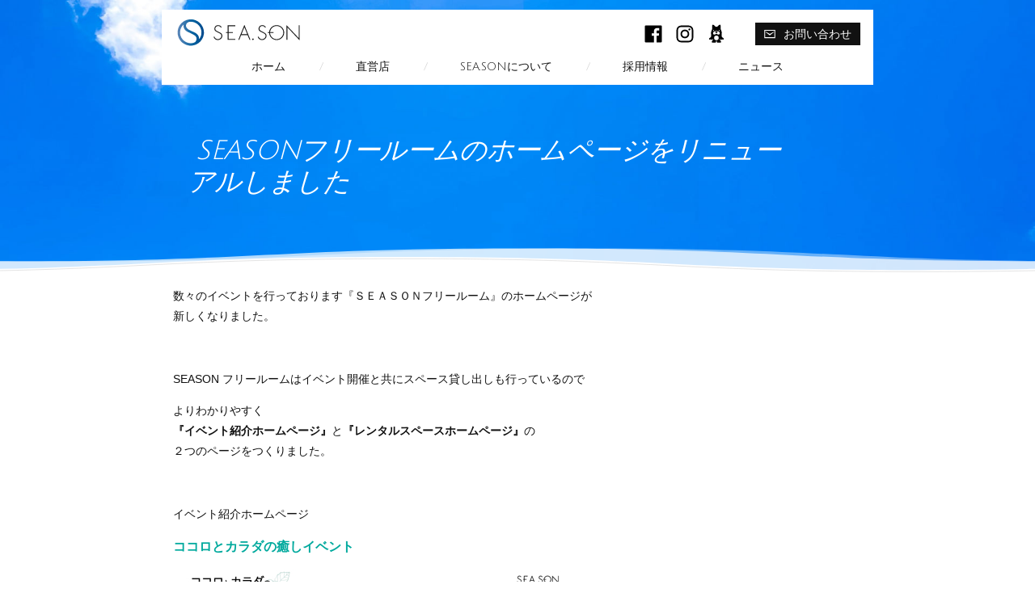

--- FILE ---
content_type: text/html; charset=UTF-8
request_url: https://sea-son.jp/2012/04/20/season/
body_size: 13093
content:
<!doctype html>
<html lang="ja">
<head>
	<meta charset="UTF-8" />
	<meta name="viewport" content="width=device-width, initial-scale=1" />
	<link rel="profile" href="https://gmpg.org/xfn/11" />
	<meta name='robots' content='index, follow, max-image-preview:large, max-snippet:-1, max-video-preview:-1' />

	<!-- This site is optimized with the Yoast SEO plugin v26.8 - https://yoast.com/product/yoast-seo-wordpress/ -->
	<title>SEASONフリールームのホームページをリニューアルしました - 株式会社 SEA.SON</title>
	<link rel="canonical" href="https://sea-son.jp/2012/04/20/season/" />
	<meta property="og:locale" content="ja_JP" />
	<meta property="og:type" content="article" />
	<meta property="og:title" content="SEASONフリールームのホームページをリニューアルしました - 株式会社 SEA.SON" />
	<meta property="og:description" content="数々のイベントを行っております『ＳＥＡＳＯＮフリールーム』のホームページが新しくなりました。 &nbsp; SEASON フリールームはイベント開催と共にスペース貸し出しも行っているので よりわかりやすく『イベント紹介ホ [&hellip;]" />
	<meta property="og:url" content="https://sea-son.jp/2012/04/20/season/" />
	<meta property="og:site_name" content="株式会社 SEA.SON" />
	<meta property="article:publisher" content="https://www.facebook.com/season000/" />
	<meta property="article:published_time" content="2012-04-20T07:22:19+00:00" />
	<meta property="og:image" content="https://sea-son.jp/wp-content/uploads/news/eventHP.jpg" />
	<meta name="author" content="season" />
	<meta name="twitter:card" content="summary_large_image" />
	<meta name="twitter:label1" content="執筆者" />
	<meta name="twitter:data1" content="season" />
	<script type="application/ld+json" class="yoast-schema-graph">{"@context":"https://schema.org","@graph":[{"@type":"Article","@id":"https://sea-son.jp/2012/04/20/season/#article","isPartOf":{"@id":"https://sea-son.jp/2012/04/20/season/"},"author":{"name":"season","@id":"https://sea-son.jp/#/schema/person/3e45935a3ca7e530f6ec3e5b6304981d"},"headline":"SEASONフリールームのホームページをリニューアルしました","datePublished":"2012-04-20T07:22:19+00:00","mainEntityOfPage":{"@id":"https://sea-son.jp/2012/04/20/season/"},"wordCount":11,"publisher":{"@id":"https://sea-son.jp/#organization"},"image":{"@id":"https://sea-son.jp/2012/04/20/season/#primaryimage"},"thumbnailUrl":"https://sea-son.jp/wp-content/uploads/news/eventHP.jpg","articleSection":["8.その他の関連情報"],"inLanguage":"ja"},{"@type":"WebPage","@id":"https://sea-son.jp/2012/04/20/season/","url":"https://sea-son.jp/2012/04/20/season/","name":"SEASONフリールームのホームページをリニューアルしました - 株式会社 SEA.SON","isPartOf":{"@id":"https://sea-son.jp/#website"},"primaryImageOfPage":{"@id":"https://sea-son.jp/2012/04/20/season/#primaryimage"},"image":{"@id":"https://sea-son.jp/2012/04/20/season/#primaryimage"},"thumbnailUrl":"https://sea-son.jp/wp-content/uploads/news/eventHP.jpg","datePublished":"2012-04-20T07:22:19+00:00","breadcrumb":{"@id":"https://sea-son.jp/2012/04/20/season/#breadcrumb"},"inLanguage":"ja","potentialAction":[{"@type":"ReadAction","target":["https://sea-son.jp/2012/04/20/season/"]}]},{"@type":"ImageObject","inLanguage":"ja","@id":"https://sea-son.jp/2012/04/20/season/#primaryimage","url":"https://sea-son.jp/wp-content/uploads/news/eventHP.jpg","contentUrl":"https://sea-son.jp/wp-content/uploads/news/eventHP.jpg"},{"@type":"BreadcrumbList","@id":"https://sea-son.jp/2012/04/20/season/#breadcrumb","itemListElement":[{"@type":"ListItem","position":1,"name":"ホーム","item":"https://sea-son.jp/"},{"@type":"ListItem","position":2,"name":"SEASONフリールームのホームページをリニューアルしました"}]},{"@type":"WebSite","@id":"https://sea-son.jp/#website","url":"https://sea-son.jp/","name":"株式会社 SEA.SON","description":"すべての人に”Life Shift”のきっかけを","publisher":{"@id":"https://sea-son.jp/#organization"},"potentialAction":[{"@type":"SearchAction","target":{"@type":"EntryPoint","urlTemplate":"https://sea-son.jp/?s={search_term_string}"},"query-input":{"@type":"PropertyValueSpecification","valueRequired":true,"valueName":"search_term_string"}}],"inLanguage":"ja"},{"@type":"Organization","@id":"https://sea-son.jp/#organization","name":"株式会社シーズン","url":"https://sea-son.jp/","logo":{"@type":"ImageObject","inLanguage":"ja","@id":"https://sea-son.jp/#/schema/logo/image/","url":"https://sea-son.jp/wp-content/uploads/2022/03/4a332f05ade4ac7bb3c46c472cb5eac8.png","contentUrl":"https://sea-son.jp/wp-content/uploads/2022/03/4a332f05ade4ac7bb3c46c472cb5eac8.png","width":800,"height":600,"caption":"株式会社シーズン"},"image":{"@id":"https://sea-son.jp/#/schema/logo/image/"},"sameAs":["https://www.facebook.com/season000/"]},{"@type":"Person","@id":"https://sea-son.jp/#/schema/person/3e45935a3ca7e530f6ec3e5b6304981d","name":"season","image":{"@type":"ImageObject","inLanguage":"ja","@id":"https://sea-son.jp/#/schema/person/image/","url":"https://secure.gravatar.com/avatar/8393701530c6607d40c6b221f02e65bb80a76e2e813b34e4d1c7e06c7f6b0ade?s=96&d=mm&r=g","contentUrl":"https://secure.gravatar.com/avatar/8393701530c6607d40c6b221f02e65bb80a76e2e813b34e4d1c7e06c7f6b0ade?s=96&d=mm&r=g","caption":"season"},"url":"https://sea-son.jp/author/season/"}]}</script>
	<!-- / Yoast SEO plugin. -->


<link rel='dns-prefetch' href='//cdnjs.cloudflare.com' />
<link rel='dns-prefetch' href='//cdn.jsdelivr.net' />
<link rel='dns-prefetch' href='//fonts.googleapis.com' />
<link rel="alternate" type="application/rss+xml" title="株式会社 SEA.SON &raquo; フィード" href="https://sea-son.jp/feed/" />
<link rel="alternate" type="application/rss+xml" title="株式会社 SEA.SON &raquo; コメントフィード" href="https://sea-son.jp/comments/feed/" />
<link rel="alternate" title="oEmbed (JSON)" type="application/json+oembed" href="https://sea-son.jp/wp-json/oembed/1.0/embed?url=https%3A%2F%2Fsea-son.jp%2F2012%2F04%2F20%2Fseason%2F" />
<link rel="alternate" title="oEmbed (XML)" type="text/xml+oembed" href="https://sea-son.jp/wp-json/oembed/1.0/embed?url=https%3A%2F%2Fsea-son.jp%2F2012%2F04%2F20%2Fseason%2F&#038;format=xml" />
<style id='wp-img-auto-sizes-contain-inline-css' type='text/css'>
img:is([sizes=auto i],[sizes^="auto," i]){contain-intrinsic-size:3000px 1500px}
/*# sourceURL=wp-img-auto-sizes-contain-inline-css */
</style>
<style id='wp-emoji-styles-inline-css' type='text/css'>

	img.wp-smiley, img.emoji {
		display: inline !important;
		border: none !important;
		box-shadow: none !important;
		height: 1em !important;
		width: 1em !important;
		margin: 0 0.07em !important;
		vertical-align: -0.1em !important;
		background: none !important;
		padding: 0 !important;
	}
/*# sourceURL=wp-emoji-styles-inline-css */
</style>
<style id='wp-block-library-inline-css' type='text/css'>
:root{--wp-block-synced-color:#7a00df;--wp-block-synced-color--rgb:122,0,223;--wp-bound-block-color:var(--wp-block-synced-color);--wp-editor-canvas-background:#ddd;--wp-admin-theme-color:#007cba;--wp-admin-theme-color--rgb:0,124,186;--wp-admin-theme-color-darker-10:#006ba1;--wp-admin-theme-color-darker-10--rgb:0,107,160.5;--wp-admin-theme-color-darker-20:#005a87;--wp-admin-theme-color-darker-20--rgb:0,90,135;--wp-admin-border-width-focus:2px}@media (min-resolution:192dpi){:root{--wp-admin-border-width-focus:1.5px}}.wp-element-button{cursor:pointer}:root .has-very-light-gray-background-color{background-color:#eee}:root .has-very-dark-gray-background-color{background-color:#313131}:root .has-very-light-gray-color{color:#eee}:root .has-very-dark-gray-color{color:#313131}:root .has-vivid-green-cyan-to-vivid-cyan-blue-gradient-background{background:linear-gradient(135deg,#00d084,#0693e3)}:root .has-purple-crush-gradient-background{background:linear-gradient(135deg,#34e2e4,#4721fb 50%,#ab1dfe)}:root .has-hazy-dawn-gradient-background{background:linear-gradient(135deg,#faaca8,#dad0ec)}:root .has-subdued-olive-gradient-background{background:linear-gradient(135deg,#fafae1,#67a671)}:root .has-atomic-cream-gradient-background{background:linear-gradient(135deg,#fdd79a,#004a59)}:root .has-nightshade-gradient-background{background:linear-gradient(135deg,#330968,#31cdcf)}:root .has-midnight-gradient-background{background:linear-gradient(135deg,#020381,#2874fc)}:root{--wp--preset--font-size--normal:16px;--wp--preset--font-size--huge:42px}.has-regular-font-size{font-size:1em}.has-larger-font-size{font-size:2.625em}.has-normal-font-size{font-size:var(--wp--preset--font-size--normal)}.has-huge-font-size{font-size:var(--wp--preset--font-size--huge)}.has-text-align-center{text-align:center}.has-text-align-left{text-align:left}.has-text-align-right{text-align:right}.has-fit-text{white-space:nowrap!important}#end-resizable-editor-section{display:none}.aligncenter{clear:both}.items-justified-left{justify-content:flex-start}.items-justified-center{justify-content:center}.items-justified-right{justify-content:flex-end}.items-justified-space-between{justify-content:space-between}.screen-reader-text{border:0;clip-path:inset(50%);height:1px;margin:-1px;overflow:hidden;padding:0;position:absolute;width:1px;word-wrap:normal!important}.screen-reader-text:focus{background-color:#ddd;clip-path:none;color:#444;display:block;font-size:1em;height:auto;left:5px;line-height:normal;padding:15px 23px 14px;text-decoration:none;top:5px;width:auto;z-index:100000}html :where(.has-border-color){border-style:solid}html :where([style*=border-top-color]){border-top-style:solid}html :where([style*=border-right-color]){border-right-style:solid}html :where([style*=border-bottom-color]){border-bottom-style:solid}html :where([style*=border-left-color]){border-left-style:solid}html :where([style*=border-width]){border-style:solid}html :where([style*=border-top-width]){border-top-style:solid}html :where([style*=border-right-width]){border-right-style:solid}html :where([style*=border-bottom-width]){border-bottom-style:solid}html :where([style*=border-left-width]){border-left-style:solid}html :where(img[class*=wp-image-]){height:auto;max-width:100%}:where(figure){margin:0 0 1em}html :where(.is-position-sticky){--wp-admin--admin-bar--position-offset:var(--wp-admin--admin-bar--height,0px)}@media screen and (max-width:600px){html :where(.is-position-sticky){--wp-admin--admin-bar--position-offset:0px}}

/*# sourceURL=wp-block-library-inline-css */
</style><style id='global-styles-inline-css' type='text/css'>
:root{--wp--preset--aspect-ratio--square: 1;--wp--preset--aspect-ratio--4-3: 4/3;--wp--preset--aspect-ratio--3-4: 3/4;--wp--preset--aspect-ratio--3-2: 3/2;--wp--preset--aspect-ratio--2-3: 2/3;--wp--preset--aspect-ratio--16-9: 16/9;--wp--preset--aspect-ratio--9-16: 9/16;--wp--preset--color--black: #000000;--wp--preset--color--cyan-bluish-gray: #abb8c3;--wp--preset--color--white: #FFF;--wp--preset--color--pale-pink: #f78da7;--wp--preset--color--vivid-red: #cf2e2e;--wp--preset--color--luminous-vivid-orange: #ff6900;--wp--preset--color--luminous-vivid-amber: #fcb900;--wp--preset--color--light-green-cyan: #7bdcb5;--wp--preset--color--vivid-green-cyan: #00d084;--wp--preset--color--pale-cyan-blue: #8ed1fc;--wp--preset--color--vivid-cyan-blue: #0693e3;--wp--preset--color--vivid-purple: #9b51e0;--wp--preset--color--primary: #00A99D;--wp--preset--color--secondary: #00766e;--wp--preset--color--yellow: #FFFF00;--wp--preset--color--dark-gray: #111;--wp--preset--color--light-gray: #767676;--wp--preset--gradient--vivid-cyan-blue-to-vivid-purple: linear-gradient(135deg,rgb(6,147,227) 0%,rgb(155,81,224) 100%);--wp--preset--gradient--light-green-cyan-to-vivid-green-cyan: linear-gradient(135deg,rgb(122,220,180) 0%,rgb(0,208,130) 100%);--wp--preset--gradient--luminous-vivid-amber-to-luminous-vivid-orange: linear-gradient(135deg,rgb(252,185,0) 0%,rgb(255,105,0) 100%);--wp--preset--gradient--luminous-vivid-orange-to-vivid-red: linear-gradient(135deg,rgb(255,105,0) 0%,rgb(207,46,46) 100%);--wp--preset--gradient--very-light-gray-to-cyan-bluish-gray: linear-gradient(135deg,rgb(238,238,238) 0%,rgb(169,184,195) 100%);--wp--preset--gradient--cool-to-warm-spectrum: linear-gradient(135deg,rgb(74,234,220) 0%,rgb(151,120,209) 20%,rgb(207,42,186) 40%,rgb(238,44,130) 60%,rgb(251,105,98) 80%,rgb(254,248,76) 100%);--wp--preset--gradient--blush-light-purple: linear-gradient(135deg,rgb(255,206,236) 0%,rgb(152,150,240) 100%);--wp--preset--gradient--blush-bordeaux: linear-gradient(135deg,rgb(254,205,165) 0%,rgb(254,45,45) 50%,rgb(107,0,62) 100%);--wp--preset--gradient--luminous-dusk: linear-gradient(135deg,rgb(255,203,112) 0%,rgb(199,81,192) 50%,rgb(65,88,208) 100%);--wp--preset--gradient--pale-ocean: linear-gradient(135deg,rgb(255,245,203) 0%,rgb(182,227,212) 50%,rgb(51,167,181) 100%);--wp--preset--gradient--electric-grass: linear-gradient(135deg,rgb(202,248,128) 0%,rgb(113,206,126) 100%);--wp--preset--gradient--midnight: linear-gradient(135deg,rgb(2,3,129) 0%,rgb(40,116,252) 100%);--wp--preset--font-size--small: 10px;--wp--preset--font-size--medium: 20px;--wp--preset--font-size--large: 24px;--wp--preset--font-size--x-large: 42px;--wp--preset--font-size--normal: 14px;--wp--preset--font-size--huge: 28px;--wp--preset--spacing--20: 0.44rem;--wp--preset--spacing--30: 0.67rem;--wp--preset--spacing--40: 1rem;--wp--preset--spacing--50: 1.5rem;--wp--preset--spacing--60: 2.25rem;--wp--preset--spacing--70: 3.38rem;--wp--preset--spacing--80: 5.06rem;--wp--preset--shadow--natural: 6px 6px 9px rgba(0, 0, 0, 0.2);--wp--preset--shadow--deep: 12px 12px 50px rgba(0, 0, 0, 0.4);--wp--preset--shadow--sharp: 6px 6px 0px rgba(0, 0, 0, 0.2);--wp--preset--shadow--outlined: 6px 6px 0px -3px rgb(255, 255, 255), 6px 6px rgb(0, 0, 0);--wp--preset--shadow--crisp: 6px 6px 0px rgb(0, 0, 0);}:where(.is-layout-flex){gap: 0.5em;}:where(.is-layout-grid){gap: 0.5em;}body .is-layout-flex{display: flex;}.is-layout-flex{flex-wrap: wrap;align-items: center;}.is-layout-flex > :is(*, div){margin: 0;}body .is-layout-grid{display: grid;}.is-layout-grid > :is(*, div){margin: 0;}:where(.wp-block-columns.is-layout-flex){gap: 2em;}:where(.wp-block-columns.is-layout-grid){gap: 2em;}:where(.wp-block-post-template.is-layout-flex){gap: 1.25em;}:where(.wp-block-post-template.is-layout-grid){gap: 1.25em;}.has-black-color{color: var(--wp--preset--color--black) !important;}.has-cyan-bluish-gray-color{color: var(--wp--preset--color--cyan-bluish-gray) !important;}.has-white-color{color: var(--wp--preset--color--white) !important;}.has-pale-pink-color{color: var(--wp--preset--color--pale-pink) !important;}.has-vivid-red-color{color: var(--wp--preset--color--vivid-red) !important;}.has-luminous-vivid-orange-color{color: var(--wp--preset--color--luminous-vivid-orange) !important;}.has-luminous-vivid-amber-color{color: var(--wp--preset--color--luminous-vivid-amber) !important;}.has-light-green-cyan-color{color: var(--wp--preset--color--light-green-cyan) !important;}.has-vivid-green-cyan-color{color: var(--wp--preset--color--vivid-green-cyan) !important;}.has-pale-cyan-blue-color{color: var(--wp--preset--color--pale-cyan-blue) !important;}.has-vivid-cyan-blue-color{color: var(--wp--preset--color--vivid-cyan-blue) !important;}.has-vivid-purple-color{color: var(--wp--preset--color--vivid-purple) !important;}.has-black-background-color{background-color: var(--wp--preset--color--black) !important;}.has-cyan-bluish-gray-background-color{background-color: var(--wp--preset--color--cyan-bluish-gray) !important;}.has-white-background-color{background-color: var(--wp--preset--color--white) !important;}.has-pale-pink-background-color{background-color: var(--wp--preset--color--pale-pink) !important;}.has-vivid-red-background-color{background-color: var(--wp--preset--color--vivid-red) !important;}.has-luminous-vivid-orange-background-color{background-color: var(--wp--preset--color--luminous-vivid-orange) !important;}.has-luminous-vivid-amber-background-color{background-color: var(--wp--preset--color--luminous-vivid-amber) !important;}.has-light-green-cyan-background-color{background-color: var(--wp--preset--color--light-green-cyan) !important;}.has-vivid-green-cyan-background-color{background-color: var(--wp--preset--color--vivid-green-cyan) !important;}.has-pale-cyan-blue-background-color{background-color: var(--wp--preset--color--pale-cyan-blue) !important;}.has-vivid-cyan-blue-background-color{background-color: var(--wp--preset--color--vivid-cyan-blue) !important;}.has-vivid-purple-background-color{background-color: var(--wp--preset--color--vivid-purple) !important;}.has-black-border-color{border-color: var(--wp--preset--color--black) !important;}.has-cyan-bluish-gray-border-color{border-color: var(--wp--preset--color--cyan-bluish-gray) !important;}.has-white-border-color{border-color: var(--wp--preset--color--white) !important;}.has-pale-pink-border-color{border-color: var(--wp--preset--color--pale-pink) !important;}.has-vivid-red-border-color{border-color: var(--wp--preset--color--vivid-red) !important;}.has-luminous-vivid-orange-border-color{border-color: var(--wp--preset--color--luminous-vivid-orange) !important;}.has-luminous-vivid-amber-border-color{border-color: var(--wp--preset--color--luminous-vivid-amber) !important;}.has-light-green-cyan-border-color{border-color: var(--wp--preset--color--light-green-cyan) !important;}.has-vivid-green-cyan-border-color{border-color: var(--wp--preset--color--vivid-green-cyan) !important;}.has-pale-cyan-blue-border-color{border-color: var(--wp--preset--color--pale-cyan-blue) !important;}.has-vivid-cyan-blue-border-color{border-color: var(--wp--preset--color--vivid-cyan-blue) !important;}.has-vivid-purple-border-color{border-color: var(--wp--preset--color--vivid-purple) !important;}.has-vivid-cyan-blue-to-vivid-purple-gradient-background{background: var(--wp--preset--gradient--vivid-cyan-blue-to-vivid-purple) !important;}.has-light-green-cyan-to-vivid-green-cyan-gradient-background{background: var(--wp--preset--gradient--light-green-cyan-to-vivid-green-cyan) !important;}.has-luminous-vivid-amber-to-luminous-vivid-orange-gradient-background{background: var(--wp--preset--gradient--luminous-vivid-amber-to-luminous-vivid-orange) !important;}.has-luminous-vivid-orange-to-vivid-red-gradient-background{background: var(--wp--preset--gradient--luminous-vivid-orange-to-vivid-red) !important;}.has-very-light-gray-to-cyan-bluish-gray-gradient-background{background: var(--wp--preset--gradient--very-light-gray-to-cyan-bluish-gray) !important;}.has-cool-to-warm-spectrum-gradient-background{background: var(--wp--preset--gradient--cool-to-warm-spectrum) !important;}.has-blush-light-purple-gradient-background{background: var(--wp--preset--gradient--blush-light-purple) !important;}.has-blush-bordeaux-gradient-background{background: var(--wp--preset--gradient--blush-bordeaux) !important;}.has-luminous-dusk-gradient-background{background: var(--wp--preset--gradient--luminous-dusk) !important;}.has-pale-ocean-gradient-background{background: var(--wp--preset--gradient--pale-ocean) !important;}.has-electric-grass-gradient-background{background: var(--wp--preset--gradient--electric-grass) !important;}.has-midnight-gradient-background{background: var(--wp--preset--gradient--midnight) !important;}.has-small-font-size{font-size: var(--wp--preset--font-size--small) !important;}.has-medium-font-size{font-size: var(--wp--preset--font-size--medium) !important;}.has-large-font-size{font-size: var(--wp--preset--font-size--large) !important;}.has-x-large-font-size{font-size: var(--wp--preset--font-size--x-large) !important;}
/*# sourceURL=global-styles-inline-css */
</style>

<style id='classic-theme-styles-inline-css' type='text/css'>
/*! This file is auto-generated */
.wp-block-button__link{color:#fff;background-color:#32373c;border-radius:9999px;box-shadow:none;text-decoration:none;padding:calc(.667em + 2px) calc(1.333em + 2px);font-size:1.125em}.wp-block-file__button{background:#32373c;color:#fff;text-decoration:none}
/*# sourceURL=/wp-includes/css/classic-themes.min.css */
</style>
<link rel='stylesheet' id='spider-css' href='https://sea-son.jp/wp-content/plugins/snow-monkey-blocks/dist/packages/spider/dist/css/spider.css?ver=1762584122' type='text/css' media='all' />
<link rel='stylesheet' id='snow-monkey-blocks-css' href='https://sea-son.jp/wp-content/plugins/snow-monkey-blocks/dist/css/blocks.css?ver=1762584122' type='text/css' media='all' />
<link rel='stylesheet' id='sass-basis-css' href='https://sea-son.jp/wp-content/plugins/snow-monkey-blocks/dist/css/fallback.css?ver=1762584122' type='text/css' media='all' />
<link rel='stylesheet' id='snow-monkey-blocks/nopro-css' href='https://sea-son.jp/wp-content/plugins/snow-monkey-blocks/dist/css/nopro.css?ver=1762584122' type='text/css' media='all' />
<link rel='stylesheet' id='snow-monkey-blocks-spider-slider-style-css' href='https://sea-son.jp/wp-content/plugins/snow-monkey-blocks/dist/blocks/spider-slider/style-index.css?ver=1762584122' type='text/css' media='all' />
<link rel='stylesheet' id='JuliusSans-font-style-css' href='https://fonts.googleapis.com/css?family=Julius+Sans+One&#038;ver=6.9' type='text/css' media='all' />
<link rel='stylesheet' id='season-style-css' href='https://sea-son.jp/wp-content/themes/season/style.css?ver=1.0' type='text/css' media='all' />
<script type="text/javascript" src="https://sea-son.jp/wp-content/plugins/snow-monkey-blocks/dist/js/fontawesome-all.js?ver=1762584122" id="fontawesome6-js" defer="defer" data-wp-strategy="defer"></script>
<script type="text/javascript" src="https://sea-son.jp/wp-content/plugins/snow-monkey-blocks/dist/packages/spider/dist/js/spider.js?ver=1762584122" id="spider-js" defer="defer" data-wp-strategy="defer"></script>
<link rel="https://api.w.org/" href="https://sea-son.jp/wp-json/" /><link rel="alternate" title="JSON" type="application/json" href="https://sea-son.jp/wp-json/wp/v2/posts/198" /><link rel="EditURI" type="application/rsd+xml" title="RSD" href="https://sea-son.jp/xmlrpc.php?rsd" />
<meta name="generator" content="WordPress 6.9" />
<link rel='shortlink' href='https://sea-son.jp/?p=198' />
	<link rel="shortcut icon" href="https://sea-son.jp/wp-content/themes/season/images/favicon.ico" />
</head>

<body class="wp-singular post-template-default single single-post postid-198 single-format-standard wp-embed-responsive wp-theme-season">
<div id="page" class="site">
	<a class="skip-link screen-reader-text" href="#content">コンテンツへスキップ</a>

		<header id="masthead" class="site-header" style="background-image: url(https://sea-son.jp/wp-content/uploads/2022/12/top2.jpg);">

			<div class="site-branding-container">
				<div class="site-branding">

							<p class="site-title"><a href="https://sea-son.jp/" rel="home"><img src="https://sea-son.jp/wp-content/themes/season/images/logo.svg" alt="株式会社 SEA.SON" /></a></p>
			
    <div class="pc-menu">
					<nav class="social-navigation" aria-label="﻿ソーシャルリンクメニュー">
				<div class="menu-social-container"><ul id="menu-social" class="social-links-menu"><li id="menu-item-486" class="menu-item menu-item-type-post_type menu-item-object-page menu-item-486"><a href="https://sea-son.jp/facebook/"><span class="screen-reader-text">Facebook</span><svg class="svg-icon" width="26" height="26" aria-hidden="true" role="img" focusable="false" viewBox="0 0 24 24" version="1.1" xmlns="http://www.w3.org/2000/svg" xmlns:xlink="http://www.w3.org/1999/xlink"><path d="M20.007,3H3.993C3.445,3,3,3.445,3,3.993v16.013C3,20.555,3.445,21,3.993,21h8.621v-6.971h-2.346v-2.717h2.346V9.31 c0-2.325,1.42-3.591,3.494-3.591c0.993,0,1.847,0.074,2.096,0.107v2.43l-1.438,0.001c-1.128,0-1.346,0.536-1.346,1.323v1.734h2.69 l-0.35,2.717h-2.34V21h4.587C20.555,21,21,20.555,21,20.007V3.993C21,3.445,20.555,3,20.007,3z"></path></svg></a></li>
<li id="menu-item-581" class="menu-item menu-item-type-post_type menu-item-object-page menu-item-581"><a href="https://sea-son.jp/instagram/"><span class="screen-reader-text">Instagram</span><svg class="svg-icon" width="26" height="26" aria-hidden="true" role="img" focusable="false" viewBox="0 0 24 24" version="1.1" xmlns="http://www.w3.org/2000/svg" xmlns:xlink="http://www.w3.org/1999/xlink"><path d="M12,4.622c2.403,0,2.688,0.009,3.637,0.052c0.877,0.04,1.354,0.187,1.671,0.31c0.42,0.163,0.72,0.358,1.035,0.673 c0.315,0.315,0.51,0.615,0.673,1.035c0.123,0.317,0.27,0.794,0.31,1.671c0.043,0.949,0.052,1.234,0.052,3.637 s-0.009,2.688-0.052,3.637c-0.04,0.877-0.187,1.354-0.31,1.671c-0.163,0.42-0.358,0.72-0.673,1.035 c-0.315,0.315-0.615,0.51-1.035,0.673c-0.317,0.123-0.794,0.27-1.671,0.31c-0.949,0.043-1.233,0.052-3.637,0.052 s-2.688-0.009-3.637-0.052c-0.877-0.04-1.354-0.187-1.671-0.31c-0.42-0.163-0.72-0.358-1.035-0.673 c-0.315-0.315-0.51-0.615-0.673-1.035c-0.123-0.317-0.27-0.794-0.31-1.671C4.631,14.688,4.622,14.403,4.622,12 s0.009-2.688,0.052-3.637c0.04-0.877,0.187-1.354,0.31-1.671c0.163-0.42,0.358-0.72,0.673-1.035 c0.315-0.315,0.615-0.51,1.035-0.673c0.317-0.123,0.794-0.27,1.671-0.31C9.312,4.631,9.597,4.622,12,4.622 M12,3 C9.556,3,9.249,3.01,8.289,3.054C7.331,3.098,6.677,3.25,6.105,3.472C5.513,3.702,5.011,4.01,4.511,4.511 c-0.5,0.5-0.808,1.002-1.038,1.594C3.25,6.677,3.098,7.331,3.054,8.289C3.01,9.249,3,9.556,3,12c0,2.444,0.01,2.751,0.054,3.711 c0.044,0.958,0.196,1.612,0.418,2.185c0.23,0.592,0.538,1.094,1.038,1.594c0.5,0.5,1.002,0.808,1.594,1.038 c0.572,0.222,1.227,0.375,2.185,0.418C9.249,20.99,9.556,21,12,21s2.751-0.01,3.711-0.054c0.958-0.044,1.612-0.196,2.185-0.418 c0.592-0.23,1.094-0.538,1.594-1.038c0.5-0.5,0.808-1.002,1.038-1.594c0.222-0.572,0.375-1.227,0.418-2.185 C20.99,14.751,21,14.444,21,12s-0.01-2.751-0.054-3.711c-0.044-0.958-0.196-1.612-0.418-2.185c-0.23-0.592-0.538-1.094-1.038-1.594 c-0.5-0.5-1.002-0.808-1.594-1.038c-0.572-0.222-1.227-0.375-2.185-0.418C14.751,3.01,14.444,3,12,3L12,3z M12,7.378 c-2.552,0-4.622,2.069-4.622,4.622S9.448,16.622,12,16.622s4.622-2.069,4.622-4.622S14.552,7.378,12,7.378z M12,15 c-1.657,0-3-1.343-3-3s1.343-3,3-3s3,1.343,3,3S13.657,15,12,15z M16.804,6.116c-0.596,0-1.08,0.484-1.08,1.08 s0.484,1.08,1.08,1.08c0.596,0,1.08-0.484,1.08-1.08S17.401,6.116,16.804,6.116z"></path></svg></a></li>
<li id="menu-item-487" class="menu-item menu-item-type-post_type menu-item-object-page menu-item-487"><a href="https://sea-son.jp/ameblo/"><span class="screen-reader-text">アメブロ</span><svg class="svg-icon" width="26" height="26" aria-hidden="true" role="img" focusable="false" viewBox="0 0 26 26" version="1.1" xmlns="http://www.w3.org/2000/svg" xmlns:xlink="http://www.w3.org/1999/xlink"><g display="none"><path display="inline" d="M21.756,3.483H4.246c-0.605,0-1.095,0.49-1.095,1.094v17.511c0,0.604,0.489,1.094,1.095,1.094h9.427 v-7.617h-2.558v-2.982h2.558v-2.189c0-2.544,1.554-3.931,3.832-3.931c0.766-0.002,1.529,0.037,2.293,0.118v2.647h-1.57 c-1.236,0-1.477,0.589-1.477,1.451v1.898h2.953l-0.383,2.983h-2.57v7.621h5.006c0.604,0,1.094-0.49,1.094-1.094V4.577 C22.85,3.973,22.359,3.483,21.756,3.483z"/><path id="f_1_" display="inline" fill="#FFFFFF" d="M16.75,23.182v-7.617h2.57l0.383-2.982H16.75v-1.897 c0-0.862,0.24-1.451,1.477-1.451h1.564V6.576c-0.762-0.082-1.527-0.121-2.293-0.118c-2.271,0-3.832,1.387-3.832,3.931v2.189h-2.552 v2.983h2.558v7.621H16.75z"/></g><g><g><g><path d="M20.104,17.211c-1.252-0.615-1.205-2.174-1.041-3.708c0.16-1.48,0.18-2.316-0.217-3.63 c-0.34-1.141-0.971-1.781-0.971-3.009c0-0.931,0-2.184,0-2.971c0-1.117-0.523-1.508-0.973-1.508 c-1.469,0-1.951,2.532-3.892,2.532h-0.02c-1.941,0-2.428-2.532-3.895-2.532c-0.451,0-0.971,0.391-0.971,1.508 c0,0.787,0,2.04,0,2.971c0,1.228-0.633,1.868-0.975,3.009c-0.391,1.314-0.381,2.149-0.221,3.63 c0.164,1.535,0.215,3.093-1.037,3.708c-0.979,0.479-1.605,1.291-1.156,1.984c0.566,0.873,1.631-0.129,2.148-0.023 c0.594,0.117-0.031,0.908,0.83,0.908c0.449,0,0.564-1.371,0.992-1.264c0.281,0.07,0.354,0.922,0.07,1.582 c-0.129,0.299-1.277,1.027-1.135,1.775c0.145,0.75,0.758,0.875,1.633,0.875c0.646,0,1.717,0,2.289,0 c0.574,0,1.113-0.557,1.113-0.914c0-0.359-0.498-1.166,0.313-1.166h0.02c0.811,0,0.313,0.807,0.313,1.166 c0,0.357,0.539,0.914,1.111,0.914c0.574,0,1.646,0,2.289,0c0.877,0,1.488-0.125,1.633-0.875c0.145-0.748-1.006-1.463-1.135-1.76 c-0.283-0.664-0.211-1.52,0.072-1.59c0.428-0.107,0.541,1.26,0.99,1.26c0.861,0,0.238-0.793,0.826-0.912 c0.52-0.104,1.584,0.898,2.152,0.023C21.712,18.502,21.081,17.689,20.104,17.211z"/></g><circle fill="#FFFFFF" cx="16.151" cy="9.048" r="0.573"/><circle fill="#FFFFFF" cx="9.851" cy="9.048" r="0.573"/><circle fill="#FFFFFF" cx="13.001" cy="17.569" r="2.614"/><path fill="#FFFFFF" d="M13.001,9.514c-1.648,0-3.904,1.002-3.904,2.578c0,1.253,0.789,1.719,1.791,1.719s1.326-1.11,2.113-1.11 s1.109,1.11,2.111,1.11s1.791-0.466,1.791-1.719C16.903,10.516,14.647,9.514,13.001,9.514z M13.001,11.805 c-0.713,0-1.291-0.433-1.291-0.966c0-0.534,0.578-0.967,1.291-0.967c0.711,0,1.287,0.433,1.287,0.967 C14.288,11.373,13.712,11.805,13.001,11.805z"/></g></g></svg></a></li>
</ul></div>			</nav><!-- .social-navigation -->
		
		<div class="site-header-contact"><a href="https://sea-son.jp/contact">
		    <svg class="svg-icon" width="16" height="16" aria-hidden="true" role="img" focusable="false" viewBox="0 0 16 16" version="1.1" xmlns="http://www.w3.org/2000/svg" xmlns:xlink="http://www.w3.org/1999/xlink"><g><polygon fill="#FFFFFF" points="13.193,5.227 13.193,5.739 8.012,9.807 2.807,5.716 2.807,5.144 8.012,7.999  "/><g><path fill="#FFFFFF" d="M1.22,2.875c-0.03,0-0.054,0.024-0.054,0.054v10.144c0,0.029,0.023,0.053,0.054,0.053h13.559 c0.029,0,0.055-0.023,0.055-0.053V2.929c0-0.029-0.025-0.054-0.055-0.054H1.22z M2.405,11.938c-0.029,0-0.054-0.023-0.054-0.053 V4.116c0-0.029,0.024-0.054,0.054-0.054h11.191c0.029,0,0.053,0.024,0.053,0.054v7.769c0,0.029-0.023,0.053-0.053,0.053H2.405 L2.405,11.938z"/></g></g></svg>お問い合わせ
		</a></div>
		
					<nav id="site-navigation" class="main-navigation" aria-label="トップメニュー">
				<div class="menu-main-pc-container"><ul id="menu-main-pc" class="main-menu"><li id="menu-item-34" class="menu-item menu-item-type-post_type menu-item-object-page menu-item-home menu-item-34"><a href="https://sea-son.jp/">ホーム</a></li>
<li id="menu-item-104" class="menu-item menu-item-type-post_type menu-item-object-page menu-item-104"><a href="https://sea-son.jp/produce/">直営店</a></li>
<li id="menu-item-35" class="menu-item menu-item-type-post_type menu-item-object-page menu-item-has-children menu-item-35"><a href="https://sea-son.jp/about/">SEA.SONについて</a>
<ul class="sub-menu">
	<li id="menu-item-36" class="menu-item menu-item-type-post_type menu-item-object-page menu-item-36"><a href="https://sea-son.jp/about/concept/">コンセプト</a></li>
	<li id="menu-item-37" class="menu-item menu-item-type-post_type menu-item-object-page menu-item-37"><a href="https://sea-son.jp/about/access/">アクセス</a></li>
	<li id="menu-item-38" class="menu-item menu-item-type-post_type menu-item-object-page menu-item-38"><a href="https://sea-son.jp/about/history/">沿革</a></li>
	<li id="menu-item-39" class="menu-item menu-item-type-post_type menu-item-object-page menu-item-39"><a href="https://sea-son.jp/about/company/">会社概要</a></li>
</ul>
</li>
<li id="menu-item-40" class="menu-item menu-item-type-post_type menu-item-object-page menu-item-40"><a href="https://sea-son.jp/recruit/">採用情報</a></li>
<li id="menu-item-41" class="menu-item menu-item-type-custom menu-item-object-custom menu-item-41"><a href="https://sea-son.jp/news/">ニュース</a></li>
</ul></div>			</nav><!-- #site-navigation -->
				
	</div>
	<div class="mobile-menu">
					<nav id="site-navigation-mobile" class="main-navigation-mobile" aria-label="トップメニュー">
				<input id="nav-input" type="checkbox" class="nav-unshown">
				<label id="nav-open" for="nav-input"><span></span><span>menu</span></label>
				<label class="nav-unshown" id="nav-close" for="nav-input"></label>
				<div class="menu-main-sp-container"><ul id="menu-main-sp" class="main-menu-mobile"><li id="menu-item-42" class="menu-item menu-item-type-post_type menu-item-object-page menu-item-home menu-item-42"><a href="https://sea-son.jp/">ホーム</a></li>
<li id="menu-item-103" class="menu-item menu-item-type-post_type menu-item-object-page menu-item-103"><a href="https://sea-son.jp/produce/">直営店</a></li>
<li id="menu-item-43" class="menu-item menu-item-type-post_type menu-item-object-page menu-item-has-children menu-item-43"><a href="https://sea-son.jp/about/">SEA.SONについて</a>
<ul class="sub-menu">
	<li id="menu-item-44" class="menu-item menu-item-type-post_type menu-item-object-page menu-item-44"><a href="https://sea-son.jp/about/concept/">コンセプト</a></li>
	<li id="menu-item-45" class="menu-item menu-item-type-post_type menu-item-object-page menu-item-45"><a href="https://sea-son.jp/about/access/">アクセス</a></li>
	<li id="menu-item-46" class="menu-item menu-item-type-post_type menu-item-object-page menu-item-46"><a href="https://sea-son.jp/about/history/">沿革</a></li>
	<li id="menu-item-47" class="menu-item menu-item-type-post_type menu-item-object-page menu-item-47"><a href="https://sea-son.jp/about/company/">会社概要</a></li>
</ul>
</li>
<li id="menu-item-48" class="menu-item menu-item-type-post_type menu-item-object-page menu-item-48"><a href="https://sea-son.jp/recruit/">採用情報</a></li>
<li id="menu-item-53" class="menu-item menu-item-type-custom menu-item-object-custom menu-item-53"><a href="https://sea-son.jp/news/">ニュース</a></li>
<li id="menu-item-49" class="menu-item menu-item-type-post_type menu-item-object-page menu-item-49"><a href="https://sea-son.jp/contact/">お問い合わせ</a></li>
<li id="menu-item-489" class="menu-item menu-item-type-post_type menu-item-object-page menu-item-489"><a href="https://sea-son.jp/facebook/"><svg class="svg-icon" width="24" height="24" aria-hidden="true" role="img" focusable="false" viewBox="0 0 24 24" version="1.1" xmlns="http://www.w3.org/2000/svg" xmlns:xlink="http://www.w3.org/1999/xlink"><path d="M20.007,3H3.993C3.445,3,3,3.445,3,3.993v16.013C3,20.555,3.445,21,3.993,21h8.621v-6.971h-2.346v-2.717h2.346V9.31 c0-2.325,1.42-3.591,3.494-3.591c0.993,0,1.847,0.074,2.096,0.107v2.43l-1.438,0.001c-1.128,0-1.346,0.536-1.346,1.323v1.734h2.69 l-0.35,2.717h-2.34V21h4.587C20.555,21,21,20.555,21,20.007V3.993C21,3.445,20.555,3,20.007,3z"></path></svg>Facebook</a></li>
<li id="menu-item-582" class="menu-item menu-item-type-post_type menu-item-object-page menu-item-582"><a href="https://sea-son.jp/instagram/"><svg class="svg-icon" width="24" height="24" aria-hidden="true" role="img" focusable="false" viewBox="0 0 24 24" version="1.1" xmlns="http://www.w3.org/2000/svg" xmlns:xlink="http://www.w3.org/1999/xlink"><path d="M12,4.622c2.403,0,2.688,0.009,3.637,0.052c0.877,0.04,1.354,0.187,1.671,0.31c0.42,0.163,0.72,0.358,1.035,0.673 c0.315,0.315,0.51,0.615,0.673,1.035c0.123,0.317,0.27,0.794,0.31,1.671c0.043,0.949,0.052,1.234,0.052,3.637 s-0.009,2.688-0.052,3.637c-0.04,0.877-0.187,1.354-0.31,1.671c-0.163,0.42-0.358,0.72-0.673,1.035 c-0.315,0.315-0.615,0.51-1.035,0.673c-0.317,0.123-0.794,0.27-1.671,0.31c-0.949,0.043-1.233,0.052-3.637,0.052 s-2.688-0.009-3.637-0.052c-0.877-0.04-1.354-0.187-1.671-0.31c-0.42-0.163-0.72-0.358-1.035-0.673 c-0.315-0.315-0.51-0.615-0.673-1.035c-0.123-0.317-0.27-0.794-0.31-1.671C4.631,14.688,4.622,14.403,4.622,12 s0.009-2.688,0.052-3.637c0.04-0.877,0.187-1.354,0.31-1.671c0.163-0.42,0.358-0.72,0.673-1.035 c0.315-0.315,0.615-0.51,1.035-0.673c0.317-0.123,0.794-0.27,1.671-0.31C9.312,4.631,9.597,4.622,12,4.622 M12,3 C9.556,3,9.249,3.01,8.289,3.054C7.331,3.098,6.677,3.25,6.105,3.472C5.513,3.702,5.011,4.01,4.511,4.511 c-0.5,0.5-0.808,1.002-1.038,1.594C3.25,6.677,3.098,7.331,3.054,8.289C3.01,9.249,3,9.556,3,12c0,2.444,0.01,2.751,0.054,3.711 c0.044,0.958,0.196,1.612,0.418,2.185c0.23,0.592,0.538,1.094,1.038,1.594c0.5,0.5,1.002,0.808,1.594,1.038 c0.572,0.222,1.227,0.375,2.185,0.418C9.249,20.99,9.556,21,12,21s2.751-0.01,3.711-0.054c0.958-0.044,1.612-0.196,2.185-0.418 c0.592-0.23,1.094-0.538,1.594-1.038c0.5-0.5,0.808-1.002,1.038-1.594c0.222-0.572,0.375-1.227,0.418-2.185 C20.99,14.751,21,14.444,21,12s-0.01-2.751-0.054-3.711c-0.044-0.958-0.196-1.612-0.418-2.185c-0.23-0.592-0.538-1.094-1.038-1.594 c-0.5-0.5-1.002-0.808-1.594-1.038c-0.572-0.222-1.227-0.375-2.185-0.418C14.751,3.01,14.444,3,12,3L12,3z M12,7.378 c-2.552,0-4.622,2.069-4.622,4.622S9.448,16.622,12,16.622s4.622-2.069,4.622-4.622S14.552,7.378,12,7.378z M12,15 c-1.657,0-3-1.343-3-3s1.343-3,3-3s3,1.343,3,3S13.657,15,12,15z M16.804,6.116c-0.596,0-1.08,0.484-1.08,1.08 s0.484,1.08,1.08,1.08c0.596,0,1.08-0.484,1.08-1.08S17.401,6.116,16.804,6.116z"></path></svg>Instagram</a></li>
<li id="menu-item-488" class="menu-item menu-item-type-post_type menu-item-object-page menu-item-488"><a href="https://sea-son.jp/ameblo/"><svg class="svg-icon" width="24" height="24" aria-hidden="true" role="img" focusable="false" viewBox="0 0 26 26" version="1.1" xmlns="http://www.w3.org/2000/svg" xmlns:xlink="http://www.w3.org/1999/xlink"><g display="none"><path display="inline" d="M21.756,3.483H4.246c-0.605,0-1.095,0.49-1.095,1.094v17.511c0,0.604,0.489,1.094,1.095,1.094h9.427 v-7.617h-2.558v-2.982h2.558v-2.189c0-2.544,1.554-3.931,3.832-3.931c0.766-0.002,1.529,0.037,2.293,0.118v2.647h-1.57 c-1.236,0-1.477,0.589-1.477,1.451v1.898h2.953l-0.383,2.983h-2.57v7.621h5.006c0.604,0,1.094-0.49,1.094-1.094V4.577 C22.85,3.973,22.359,3.483,21.756,3.483z"/><path id="f_1_" display="inline" fill="#FFFFFF" d="M16.75,23.182v-7.617h2.57l0.383-2.982H16.75v-1.897 c0-0.862,0.24-1.451,1.477-1.451h1.564V6.576c-0.762-0.082-1.527-0.121-2.293-0.118c-2.271,0-3.832,1.387-3.832,3.931v2.189h-2.552 v2.983h2.558v7.621H16.75z"/></g><g><g><g><path d="M20.104,17.211c-1.252-0.615-1.205-2.174-1.041-3.708c0.16-1.48,0.18-2.316-0.217-3.63 c-0.34-1.141-0.971-1.781-0.971-3.009c0-0.931,0-2.184,0-2.971c0-1.117-0.523-1.508-0.973-1.508 c-1.469,0-1.951,2.532-3.892,2.532h-0.02c-1.941,0-2.428-2.532-3.895-2.532c-0.451,0-0.971,0.391-0.971,1.508 c0,0.787,0,2.04,0,2.971c0,1.228-0.633,1.868-0.975,3.009c-0.391,1.314-0.381,2.149-0.221,3.63 c0.164,1.535,0.215,3.093-1.037,3.708c-0.979,0.479-1.605,1.291-1.156,1.984c0.566,0.873,1.631-0.129,2.148-0.023 c0.594,0.117-0.031,0.908,0.83,0.908c0.449,0,0.564-1.371,0.992-1.264c0.281,0.07,0.354,0.922,0.07,1.582 c-0.129,0.299-1.277,1.027-1.135,1.775c0.145,0.75,0.758,0.875,1.633,0.875c0.646,0,1.717,0,2.289,0 c0.574,0,1.113-0.557,1.113-0.914c0-0.359-0.498-1.166,0.313-1.166h0.02c0.811,0,0.313,0.807,0.313,1.166 c0,0.357,0.539,0.914,1.111,0.914c0.574,0,1.646,0,2.289,0c0.877,0,1.488-0.125,1.633-0.875c0.145-0.748-1.006-1.463-1.135-1.76 c-0.283-0.664-0.211-1.52,0.072-1.59c0.428-0.107,0.541,1.26,0.99,1.26c0.861,0,0.238-0.793,0.826-0.912 c0.52-0.104,1.584,0.898,2.152,0.023C21.712,18.502,21.081,17.689,20.104,17.211z"/></g><circle fill="#FFFFFF" cx="16.151" cy="9.048" r="0.573"/><circle fill="#FFFFFF" cx="9.851" cy="9.048" r="0.573"/><circle fill="#FFFFFF" cx="13.001" cy="17.569" r="2.614"/><path fill="#FFFFFF" d="M13.001,9.514c-1.648,0-3.904,1.002-3.904,2.578c0,1.253,0.789,1.719,1.791,1.719s1.326-1.11,2.113-1.11 s1.109,1.11,2.111,1.11s1.791-0.466,1.791-1.719C16.903,10.516,14.647,9.514,13.001,9.514z M13.001,11.805 c-0.713,0-1.291-0.433-1.291-0.966c0-0.534,0.578-0.967,1.291-0.967c0.711,0,1.287,0.433,1.287,0.967 C14.288,11.373,13.712,11.805,13.001,11.805z"/></g></g></svg>アメブロ</a></li>
</ul></div>			</nav><!-- #site-navigation-mobile -->
			</div>
</div><!-- .site-branding -->
			</div><!-- .layout-wrap -->

			

    <div class="site-header-title">
        <h1 class="entry-title">SEASONフリールームのホームページをリニューアルしました</h1>        <p class="site-header-title-reading">season</p>
    </div><!-- .site-header-title -->



			<div class="site-header-wave updown">
				<svg viewBox="0 0 240 10" class="wave" preserveAspectRatio="xMidYMid meet" width="240" height="10">
					<path d="M 0,5 C 30,5 30,6.5 60,6.5 90,6.5 90,5 120,5 150,5 150,6.5 180,6.5 210,6.5 210,5 240,5 v 10 h -240 z" />
				</svg>
				<svg viewBox="0 0 240 10" class="wave" preserveAspectRatio="xMidYMid meet" width="240" height="10">
					<path d="M 0,5 C 30,5 30,6.5 60,6.5 90,6.5 90,5 120,5 150,5 150,6.5 180,6.5 210,6.5 210,5 240,5 v 10 h -240 z" />
				</svg>
				<svg viewBox="0 0 240 10" class="wave" preserveAspectRatio="xMidYMid meet" width="240" height="10">
					<path d="M 0,6 C 30,6 30,7.5 60,7.5 90,7.5 90,6 120,6 150,6 150,7.5 180,7.5 210,7.5 210,6 240,6 v 10 h -240 z" />
					<path d="M 0,6.2 C 30,6.2 30,7.7 60,7.7 90,7.7 90,6.2 120,6.2 150,6.2 150,7.7 180,7.7 210,7.7 210,6.2 240,6.2 v 10 h -240 z" stroke="#CCC" stroke-width="0.05" />
				</svg>
			</div>



		</header><!-- #masthead -->

	<div id="content" class="site-content">

	<section id="primary" class="content-area">
		<main id="main" class="site-main">

		
<article id="post-198" class="post-198 post type-post status-publish format-standard hentry category-8-etc-news">
	<header class="entry-header">
			</header><!-- .entry-header -->


	<div class="entry-content">
		<p>数々のイベントを行っております『ＳＥＡＳＯＮフリールーム』のホームページが<br />新しくなりました。</p>
<p>&nbsp;</p>
<p>SEASON フリールームはイベント開催と共にスペース貸し出しも行っているので</p>
<p>よりわかりやすく<br /><strong>『イベント紹介ホームページ』</strong>と<strong>『レンタルスペースホームページ』</strong>の<br />２つのページをつくりました。</p>
<p>&nbsp;</p>
<p>イベント紹介ホームページ</p>
<p><font size="3"><strong><a href="http://seasonfreeroom.com/" target="_blank" rel="noopener noreferrer">ココロとカラダの癒しイベント</a><br /></strong></font></p>
<p><img fetchpriority="high" decoding="async" class="mt-image-none" alt="eventHP.jpg" src="https://sea-son.jp/wp-content/uploads/news/eventHP.jpg" width="500" height="373" /></p>
<p>&nbsp;</p>
<p>&nbsp;</p>
<p>レンタルスペースホームページ</p>
<p><font size="3"><strong><a href="http://rental.seasonfreeroom.com/" target="_blank" rel="noopener noreferrer">レンタルスペース SEASON Free Room</a></strong></font></p>
<p><img decoding="async" class="mt-image-none" alt="rentalHP.jpg" src="https://sea-son.jp/wp-content/uploads/news/rentalHP.jpg" width="500" height="373" /></p>
<p>&nbsp;</p>
<p>&nbsp;</p>
<p>どちらもどうぞよろしくお願いします</p>
	</div><!-- .entry-content -->

	<footer class="entry-footer">
		<span class="posted-on"><a href="https://sea-son.jp/2012/04/20/season/" rel="bookmark"><time class="entry-date published" datetime="2012-04-20T16:22:19+09:00">2012年4月20日</time></a></span><span class="cat-links"><svg class="svg-icon" width="16" height="16" aria-hidden="true" role="img" focusable="false" xmlns="http://www.w3.org/2000/svg" viewBox="0 0 24 24"><path d="M10 4H4c-1.1 0-1.99.9-1.99 2L2 18c0 1.1.9 2 2 2h16c1.1 0 2-.9 2-2V8c0-1.1-.9-2-2-2h-8l-2-2z"></path><path d="M0 0h24v24H0z" fill="none"></path></svg><span class="screen-reader-text">カテゴリー:</span><a href="https://sea-son.jp/category/8-etc-news/" rel="category tag">8.その他の関連情報</a></span>	</footer><!-- .entry-footer -->
</article><!-- #post-${ID} -->
		
		</main><!-- .site-main -->
	</section><!-- .content-area -->


</div><!-- #content -->

<div class="site-footer-scroll-to-top-wrapper"><a href="#page"></a></div>

<footer id="colophon" class="site-footer" style="background-image: url(https://sea-son.jp/wp-content/uploads/2022/12/top2.jpg);">
	<div class="site-footer-inner">

		<div class="site-footer-branding">
			<div class="site-footer-logo">
				<a href="https://sea-son.jp/" rel="home">
					<img src="https://sea-son.jp/wp-content/themes/season/images/toppage-logo.svg" alt="株式会社 SEA.SON" /></a>
			</div>
		</div>

		<div class="site-footer-navigation-wrapper">

							<nav id="site-footer-navigation" class="footer-navigation" aria-label="フッターメニュー">
					<div class="menu-footer-container"><ul id="menu-footer" class="footer-menu" tabindex="0"><li id="menu-item-56" class="menu-item menu-item-type-post_type menu-item-object-page menu-item-home menu-item-56"><a href="https://sea-son.jp/">ホーム</a></li>
<li id="menu-item-105" class="menu-item menu-item-type-post_type menu-item-object-page menu-item-105"><a href="https://sea-son.jp/produce/">直営店</a></li>
<li id="menu-item-57" class="menu-item menu-item-type-post_type menu-item-object-page menu-item-has-children menu-item-57"><a href="https://sea-son.jp/about/">SEA.SONについて</a>
<ul class="sub-menu">
	<li id="menu-item-58" class="menu-item menu-item-type-post_type menu-item-object-page menu-item-58"><a href="https://sea-son.jp/about/concept/">コンセプト</a></li>
	<li id="menu-item-59" class="menu-item menu-item-type-post_type menu-item-object-page menu-item-59"><a href="https://sea-son.jp/about/access/">アクセス</a></li>
	<li id="menu-item-60" class="menu-item menu-item-type-post_type menu-item-object-page menu-item-60"><a href="https://sea-son.jp/about/history/">沿革</a></li>
	<li id="menu-item-61" class="menu-item menu-item-type-post_type menu-item-object-page menu-item-61"><a href="https://sea-son.jp/about/company/">会社概要</a></li>
</ul>
</li>
<li id="menu-item-62" class="menu-item menu-item-type-post_type menu-item-object-page menu-item-62"><a href="https://sea-son.jp/recruit/">採用情報</a></li>
</ul></div>				</nav><!-- #site-navigation -->
			
							<nav id="site-footer-navigation2" class="footer-navigation" aria-label="フッターメニュー">
					<div class="menu-footer2-container"><ul id="menu-footer2" class="footer-menu" tabindex="0"><li id="menu-item-86" class="menu-item menu-item-type-post_type menu-item-object-page menu-item-86"><a href="https://sea-son.jp/link/">リンク</a></li>
<li id="menu-item-461" class="menu-item menu-item-type-post_type menu-item-object-page menu-item-461"><a href="https://sea-son.jp/lesson/">教室に関するお問い合わせ</a></li>
<li id="menu-item-88" class="menu-item menu-item-type-custom menu-item-object-custom menu-item-88"><a href="https://sea-son.jp/news/">ニュース</a></li>
<li id="menu-item-289" class="menu-item menu-item-type-post_type menu-item-object-page menu-item-privacy-policy menu-item-289"><a rel="privacy-policy" href="https://sea-son.jp/privacy-policy/">プライバシーポリシー</a></li>
<li id="menu-item-87" class="menu-item menu-item-type-post_type menu-item-object-page menu-item-87"><a href="https://sea-son.jp/sitemap/">サイトマップ</a></li>
</ul></div>				</nav><!-- #site-navigation -->
			

							<nav class="footer-social-navigation" aria-label="SNS">
					<div class="menu-social-container"><ul id="menu-social-1" class="footer-social-menu" tabindex="0"><li class="menu-item menu-item-type-post_type menu-item-object-page menu-item-486"><a href="https://sea-son.jp/facebook/"><span>Facebook</span><svg class="svg-icon" width="26" height="26" aria-hidden="true" role="img" focusable="false" viewBox="0 0 24 24" version="1.1" xmlns="http://www.w3.org/2000/svg" xmlns:xlink="http://www.w3.org/1999/xlink"><path d="M20.007,3H3.993C3.445,3,3,3.445,3,3.993v16.013C3,20.555,3.445,21,3.993,21h8.621v-6.971h-2.346v-2.717h2.346V9.31 c0-2.325,1.42-3.591,3.494-3.591c0.993,0,1.847,0.074,2.096,0.107v2.43l-1.438,0.001c-1.128,0-1.346,0.536-1.346,1.323v1.734h2.69 l-0.35,2.717h-2.34V21h4.587C20.555,21,21,20.555,21,20.007V3.993C21,3.445,20.555,3,20.007,3z"></path></svg></a></li>
<li class="menu-item menu-item-type-post_type menu-item-object-page menu-item-581"><a href="https://sea-son.jp/instagram/"><span>Instagram</span><svg class="svg-icon" width="26" height="26" aria-hidden="true" role="img" focusable="false" viewBox="0 0 24 24" version="1.1" xmlns="http://www.w3.org/2000/svg" xmlns:xlink="http://www.w3.org/1999/xlink"><path d="M12,4.622c2.403,0,2.688,0.009,3.637,0.052c0.877,0.04,1.354,0.187,1.671,0.31c0.42,0.163,0.72,0.358,1.035,0.673 c0.315,0.315,0.51,0.615,0.673,1.035c0.123,0.317,0.27,0.794,0.31,1.671c0.043,0.949,0.052,1.234,0.052,3.637 s-0.009,2.688-0.052,3.637c-0.04,0.877-0.187,1.354-0.31,1.671c-0.163,0.42-0.358,0.72-0.673,1.035 c-0.315,0.315-0.615,0.51-1.035,0.673c-0.317,0.123-0.794,0.27-1.671,0.31c-0.949,0.043-1.233,0.052-3.637,0.052 s-2.688-0.009-3.637-0.052c-0.877-0.04-1.354-0.187-1.671-0.31c-0.42-0.163-0.72-0.358-1.035-0.673 c-0.315-0.315-0.51-0.615-0.673-1.035c-0.123-0.317-0.27-0.794-0.31-1.671C4.631,14.688,4.622,14.403,4.622,12 s0.009-2.688,0.052-3.637c0.04-0.877,0.187-1.354,0.31-1.671c0.163-0.42,0.358-0.72,0.673-1.035 c0.315-0.315,0.615-0.51,1.035-0.673c0.317-0.123,0.794-0.27,1.671-0.31C9.312,4.631,9.597,4.622,12,4.622 M12,3 C9.556,3,9.249,3.01,8.289,3.054C7.331,3.098,6.677,3.25,6.105,3.472C5.513,3.702,5.011,4.01,4.511,4.511 c-0.5,0.5-0.808,1.002-1.038,1.594C3.25,6.677,3.098,7.331,3.054,8.289C3.01,9.249,3,9.556,3,12c0,2.444,0.01,2.751,0.054,3.711 c0.044,0.958,0.196,1.612,0.418,2.185c0.23,0.592,0.538,1.094,1.038,1.594c0.5,0.5,1.002,0.808,1.594,1.038 c0.572,0.222,1.227,0.375,2.185,0.418C9.249,20.99,9.556,21,12,21s2.751-0.01,3.711-0.054c0.958-0.044,1.612-0.196,2.185-0.418 c0.592-0.23,1.094-0.538,1.594-1.038c0.5-0.5,0.808-1.002,1.038-1.594c0.222-0.572,0.375-1.227,0.418-2.185 C20.99,14.751,21,14.444,21,12s-0.01-2.751-0.054-3.711c-0.044-0.958-0.196-1.612-0.418-2.185c-0.23-0.592-0.538-1.094-1.038-1.594 c-0.5-0.5-1.002-0.808-1.594-1.038c-0.572-0.222-1.227-0.375-2.185-0.418C14.751,3.01,14.444,3,12,3L12,3z M12,7.378 c-2.552,0-4.622,2.069-4.622,4.622S9.448,16.622,12,16.622s4.622-2.069,4.622-4.622S14.552,7.378,12,7.378z M12,15 c-1.657,0-3-1.343-3-3s1.343-3,3-3s3,1.343,3,3S13.657,15,12,15z M16.804,6.116c-0.596,0-1.08,0.484-1.08,1.08 s0.484,1.08,1.08,1.08c0.596,0,1.08-0.484,1.08-1.08S17.401,6.116,16.804,6.116z"></path></svg></a></li>
<li class="menu-item menu-item-type-post_type menu-item-object-page menu-item-487"><a href="https://sea-son.jp/ameblo/"><span>アメブロ</span><svg class="svg-icon" width="26" height="26" aria-hidden="true" role="img" focusable="false" viewBox="0 0 26 26" version="1.1" xmlns="http://www.w3.org/2000/svg" xmlns:xlink="http://www.w3.org/1999/xlink"><g display="none"><path display="inline" d="M21.756,3.483H4.246c-0.605,0-1.095,0.49-1.095,1.094v17.511c0,0.604,0.489,1.094,1.095,1.094h9.427 v-7.617h-2.558v-2.982h2.558v-2.189c0-2.544,1.554-3.931,3.832-3.931c0.766-0.002,1.529,0.037,2.293,0.118v2.647h-1.57 c-1.236,0-1.477,0.589-1.477,1.451v1.898h2.953l-0.383,2.983h-2.57v7.621h5.006c0.604,0,1.094-0.49,1.094-1.094V4.577 C22.85,3.973,22.359,3.483,21.756,3.483z"/><path id="f_1_" display="inline" fill="#FFFFFF" d="M16.75,23.182v-7.617h2.57l0.383-2.982H16.75v-1.897 c0-0.862,0.24-1.451,1.477-1.451h1.564V6.576c-0.762-0.082-1.527-0.121-2.293-0.118c-2.271,0-3.832,1.387-3.832,3.931v2.189h-2.552 v2.983h2.558v7.621H16.75z"/></g><g><g><g><path d="M20.104,17.211c-1.252-0.615-1.205-2.174-1.041-3.708c0.16-1.48,0.18-2.316-0.217-3.63 c-0.34-1.141-0.971-1.781-0.971-3.009c0-0.931,0-2.184,0-2.971c0-1.117-0.523-1.508-0.973-1.508 c-1.469,0-1.951,2.532-3.892,2.532h-0.02c-1.941,0-2.428-2.532-3.895-2.532c-0.451,0-0.971,0.391-0.971,1.508 c0,0.787,0,2.04,0,2.971c0,1.228-0.633,1.868-0.975,3.009c-0.391,1.314-0.381,2.149-0.221,3.63 c0.164,1.535,0.215,3.093-1.037,3.708c-0.979,0.479-1.605,1.291-1.156,1.984c0.566,0.873,1.631-0.129,2.148-0.023 c0.594,0.117-0.031,0.908,0.83,0.908c0.449,0,0.564-1.371,0.992-1.264c0.281,0.07,0.354,0.922,0.07,1.582 c-0.129,0.299-1.277,1.027-1.135,1.775c0.145,0.75,0.758,0.875,1.633,0.875c0.646,0,1.717,0,2.289,0 c0.574,0,1.113-0.557,1.113-0.914c0-0.359-0.498-1.166,0.313-1.166h0.02c0.811,0,0.313,0.807,0.313,1.166 c0,0.357,0.539,0.914,1.111,0.914c0.574,0,1.646,0,2.289,0c0.877,0,1.488-0.125,1.633-0.875c0.145-0.748-1.006-1.463-1.135-1.76 c-0.283-0.664-0.211-1.52,0.072-1.59c0.428-0.107,0.541,1.26,0.99,1.26c0.861,0,0.238-0.793,0.826-0.912 c0.52-0.104,1.584,0.898,2.152,0.023C21.712,18.502,21.081,17.689,20.104,17.211z"/></g><circle fill="#FFFFFF" cx="16.151" cy="9.048" r="0.573"/><circle fill="#FFFFFF" cx="9.851" cy="9.048" r="0.573"/><circle fill="#FFFFFF" cx="13.001" cy="17.569" r="2.614"/><path fill="#FFFFFF" d="M13.001,9.514c-1.648,0-3.904,1.002-3.904,2.578c0,1.253,0.789,1.719,1.791,1.719s1.326-1.11,2.113-1.11 s1.109,1.11,2.111,1.11s1.791-0.466,1.791-1.719C16.903,10.516,14.647,9.514,13.001,9.514z M13.001,11.805 c-0.713,0-1.291-0.433-1.291-0.966c0-0.534,0.578-0.967,1.291-0.967c0.711,0,1.287,0.433,1.287,0.967 C14.288,11.373,13.712,11.805,13.001,11.805z"/></g></g></svg></a></li>
</ul></div>				</nav><!-- .social-navigation -->
			
			<aside class="footer-widget">
									<section id="contact_us_widget-3" class="widget widget_contact_us_widget">            <div class="wp-block-button contactus-button-widget">
                <a href="https://sea-son.jp/contact" class="wp-block-button__link">
                    <svg class="svg-icon" width="16" height="16" aria-hidden="true" role="img" focusable="false" viewBox="0 0 16 16" version="1.1" xmlns="http://www.w3.org/2000/svg" xmlns:xlink="http://www.w3.org/1999/xlink"><g><polygon fill="#FFFFFF" points="13.193,5.227 13.193,5.739 8.012,9.807 2.807,5.716 2.807,5.144 8.012,7.999  "/><g><path fill="#FFFFFF" d="M1.22,2.875c-0.03,0-0.054,0.024-0.054,0.054v10.144c0,0.029,0.023,0.053,0.054,0.053h13.559 c0.029,0,0.055-0.023,0.055-0.053V2.929c0-0.029-0.025-0.054-0.055-0.054H1.22z M2.405,11.938c-0.029,0-0.054-0.023-0.054-0.053 V4.116c0-0.029,0.024-0.054,0.054-0.054h11.191c0.029,0,0.053,0.024,0.053,0.054v7.769c0,0.029-0.023,0.053-0.053,0.053H2.405 L2.405,11.938z"/></g></g></svg><span>お問い合わせ</span>
                </a>
            </div></section><section id="search-4" class="widget widget_search"><form role="search" method="get" class="search-form" action="https://sea-son.jp/">
				<label>
					<span class="screen-reader-text">検索:</span>
					<input type="search" class="search-field" placeholder="検索&hellip;" value="" name="s" />
				</label>
				<input type="submit" class="search-submit" value="検索" />
			</form></section>							</aside>

		</div><!-- .site-footer-navigation-wrapper -->

			</div><!-- .site-footer-inner -->
</footer><!-- #colophon -->

</div><!-- #page -->

<script type="speculationrules">
{"prefetch":[{"source":"document","where":{"and":[{"href_matches":"/*"},{"not":{"href_matches":["/wp-*.php","/wp-admin/*","/wp-content/uploads/*","/wp-content/*","/wp-content/plugins/*","/wp-content/themes/season/*","/*\\?(.+)"]}},{"not":{"selector_matches":"a[rel~=\"nofollow\"]"}},{"not":{"selector_matches":".no-prefetch, .no-prefetch a"}}]},"eagerness":"conservative"}]}
</script>
<script type="text/javascript" src="https://sea-son.jp/wp-content/themes/season/js/touch-keyboard-navigation.js?ver=1.0" id="season-touch-navigation-js"></script>
<script type="text/javascript" src="https://cdnjs.cloudflare.com/ajax/libs/animejs/2.2.0/anime.min.js?ver=6.9" id="anime-js-js"></script>
<script type="text/javascript" src="https://sea-son.jp/wp-content/themes/season/js/wave-svg.js?ver=1.0" id="season-wave-svg-js"></script>
<script type="text/javascript" src="https://cdn.jsdelivr.net/gh/cferdinandi/smooth-scroll@15.0.0/dist/smooth-scroll.polyfills.min.js?ver=6.9" id="smooth-scroll-js"></script>
<script id="wp-emoji-settings" type="application/json">
{"baseUrl":"https://s.w.org/images/core/emoji/17.0.2/72x72/","ext":".png","svgUrl":"https://s.w.org/images/core/emoji/17.0.2/svg/","svgExt":".svg","source":{"concatemoji":"https://sea-son.jp/wp-includes/js/wp-emoji-release.min.js?ver=6.9"}}
</script>
<script type="module">
/* <![CDATA[ */
/*! This file is auto-generated */
const a=JSON.parse(document.getElementById("wp-emoji-settings").textContent),o=(window._wpemojiSettings=a,"wpEmojiSettingsSupports"),s=["flag","emoji"];function i(e){try{var t={supportTests:e,timestamp:(new Date).valueOf()};sessionStorage.setItem(o,JSON.stringify(t))}catch(e){}}function c(e,t,n){e.clearRect(0,0,e.canvas.width,e.canvas.height),e.fillText(t,0,0);t=new Uint32Array(e.getImageData(0,0,e.canvas.width,e.canvas.height).data);e.clearRect(0,0,e.canvas.width,e.canvas.height),e.fillText(n,0,0);const a=new Uint32Array(e.getImageData(0,0,e.canvas.width,e.canvas.height).data);return t.every((e,t)=>e===a[t])}function p(e,t){e.clearRect(0,0,e.canvas.width,e.canvas.height),e.fillText(t,0,0);var n=e.getImageData(16,16,1,1);for(let e=0;e<n.data.length;e++)if(0!==n.data[e])return!1;return!0}function u(e,t,n,a){switch(t){case"flag":return n(e,"\ud83c\udff3\ufe0f\u200d\u26a7\ufe0f","\ud83c\udff3\ufe0f\u200b\u26a7\ufe0f")?!1:!n(e,"\ud83c\udde8\ud83c\uddf6","\ud83c\udde8\u200b\ud83c\uddf6")&&!n(e,"\ud83c\udff4\udb40\udc67\udb40\udc62\udb40\udc65\udb40\udc6e\udb40\udc67\udb40\udc7f","\ud83c\udff4\u200b\udb40\udc67\u200b\udb40\udc62\u200b\udb40\udc65\u200b\udb40\udc6e\u200b\udb40\udc67\u200b\udb40\udc7f");case"emoji":return!a(e,"\ud83e\u1fac8")}return!1}function f(e,t,n,a){let r;const o=(r="undefined"!=typeof WorkerGlobalScope&&self instanceof WorkerGlobalScope?new OffscreenCanvas(300,150):document.createElement("canvas")).getContext("2d",{willReadFrequently:!0}),s=(o.textBaseline="top",o.font="600 32px Arial",{});return e.forEach(e=>{s[e]=t(o,e,n,a)}),s}function r(e){var t=document.createElement("script");t.src=e,t.defer=!0,document.head.appendChild(t)}a.supports={everything:!0,everythingExceptFlag:!0},new Promise(t=>{let n=function(){try{var e=JSON.parse(sessionStorage.getItem(o));if("object"==typeof e&&"number"==typeof e.timestamp&&(new Date).valueOf()<e.timestamp+604800&&"object"==typeof e.supportTests)return e.supportTests}catch(e){}return null}();if(!n){if("undefined"!=typeof Worker&&"undefined"!=typeof OffscreenCanvas&&"undefined"!=typeof URL&&URL.createObjectURL&&"undefined"!=typeof Blob)try{var e="postMessage("+f.toString()+"("+[JSON.stringify(s),u.toString(),c.toString(),p.toString()].join(",")+"));",a=new Blob([e],{type:"text/javascript"});const r=new Worker(URL.createObjectURL(a),{name:"wpTestEmojiSupports"});return void(r.onmessage=e=>{i(n=e.data),r.terminate(),t(n)})}catch(e){}i(n=f(s,u,c,p))}t(n)}).then(e=>{for(const n in e)a.supports[n]=e[n],a.supports.everything=a.supports.everything&&a.supports[n],"flag"!==n&&(a.supports.everythingExceptFlag=a.supports.everythingExceptFlag&&a.supports[n]);var t;a.supports.everythingExceptFlag=a.supports.everythingExceptFlag&&!a.supports.flag,a.supports.everything||((t=a.source||{}).concatemoji?r(t.concatemoji):t.wpemoji&&t.twemoji&&(r(t.twemoji),r(t.wpemoji)))});
//# sourceURL=https://sea-son.jp/wp-includes/js/wp-emoji-loader.min.js
/* ]]> */
</script>

<script>
	new SmoothScroll('a[href*="#"]');
</script>

</body>

</html>

--- FILE ---
content_type: text/css
request_url: https://sea-son.jp/wp-content/themes/season/style.css?ver=1.0
body_size: 12536
content:
@charset "UTF-8";
/*
Theme Name: Season5651
Author: Iwasaki
Description: SEA.SON.Inc theme.
Requires at least: WordPress 5
Version: 1.0
*/
/*
 * Chrome renders extra-wide &nbsp; characters for the Hoefler Text font.
 * This results in a jumping cursor when typing in both the Classic and block
 * editors. The following font-face override fixes the issue by manually inserting
 * a custom font that includes just a Hoefler Text space replacement for that
 * character instead.
 */
/* If we add the border using a regular CSS border, it won't look good on non-retina devices,
 * since its edges can look jagged due to lack of antialiasing. In this case, we are several
 * layers of box-shadow to add the border visually, which will render the border smoother. */
/* Fallback for non-latin fonts */
/* If we add the border using a regular CSS border, it won't look good on non-retina devices,
 * since its edges can look jagged due to lack of antialiasing. In this case, we are several
 * layers of box-shadow to add the border visually, which will render the border smoother. */
/* Calculates maximum width for post content */
/* Nested sub-menu padding: 10 levels deep */
/* Ensure all font family declarations come with non-latin fallbacks */
/* Build our non-latin font styles */
table:lang(ar) {
  font-family: Tahoma, Arial, sans-serif;
}
table:lang(ary) {
  font-family: Tahoma, Arial, sans-serif;
}
table:lang(azb) {
  font-family: Tahoma, Arial, sans-serif;
}
table:lang(ckb) {
  font-family: Tahoma, Arial, sans-serif;
}
table:lang(fa-IR) {
  font-family: Tahoma, Arial, sans-serif;
}
table:lang(haz) {
  font-family: Tahoma, Arial, sans-serif;
}
table:lang(ps) {
  font-family: Tahoma, Arial, sans-serif;
}
table:lang(be) {
  font-family: "Helvetica Neue", Helvetica, "Segoe UI", Arial, sans-serif;
}
table:lang(bg-BG) {
  font-family: "Helvetica Neue", Helvetica, "Segoe UI", Arial, sans-serif;
}
table:lang(kk) {
  font-family: "Helvetica Neue", Helvetica, "Segoe UI", Arial, sans-serif;
}
table:lang(mk-MK) {
  font-family: "Helvetica Neue", Helvetica, "Segoe UI", Arial, sans-serif;
}
table:lang(mn) {
  font-family: "Helvetica Neue", Helvetica, "Segoe UI", Arial, sans-serif;
}
table:lang(ru-RU) {
  font-family: "Helvetica Neue", Helvetica, "Segoe UI", Arial, sans-serif;
}
table:lang(sah) {
  font-family: "Helvetica Neue", Helvetica, "Segoe UI", Arial, sans-serif;
}
table:lang(sr-RS) {
  font-family: "Helvetica Neue", Helvetica, "Segoe UI", Arial, sans-serif;
}
table:lang(tt-RU) {
  font-family: "Helvetica Neue", Helvetica, "Segoe UI", Arial, sans-serif;
}
table:lang(uk) {
  font-family: "Helvetica Neue", Helvetica, "Segoe UI", Arial, sans-serif;
}
table:lang(zh-HK) {
  font-family: -apple-system, BlinkMacSystemFont, "PingFang HK", "Helvetica Neue", "Microsoft YaHei New", STHeiti Light, sans-serif;
}
table:lang(zh-TW) {
  font-family: -apple-system, BlinkMacSystemFont, "PingFang TC", "Helvetica Neue", "Microsoft YaHei New", STHeiti Light, sans-serif;
}
table:lang(zh-CN) {
  font-family: -apple-system, BlinkMacSystemFont, "PingFang SC", "Helvetica Neue", "Microsoft YaHei New", STHeiti Light, sans-serif;
}
table:lang(bn-BD) {
  font-family: Arial, sans-serif;
}
table:lang(hi-IN) {
  font-family: Arial, sans-serif;
}
table:lang(mr) {
  font-family: Arial, sans-serif;
}
table:lang(ne-NP) {
  font-family: Arial, sans-serif;
}
table:lang(el) {
  font-family: "Helvetica Neue", Helvetica, Arial, sans-serif;
}
table:lang(gu) {
  font-family: Arial, sans-serif;
}
table:lang(he-IL) {
  font-family: "Arial Hebrew", Arial, sans-serif;
}
table:lang(ja) {
  font-family: -apple-system, BlinkMacSystemFont, "Hiragino Sans", Meiryo, "Helvetica Neue", sans-serif;
}
table:lang(ko-KR) {
  font-family: "Apple SD Gothic Neo", "Malgun Gothic", "Nanum Gothic", Dotum, sans-serif;
}
table:lang(th) {
  font-family: "Sukhumvit Set", "Helvetica Neue", helvetica, arial, sans-serif;
}
table:lang(vi) {
  font-family: "Libre Franklin", sans-serif;
}

/* Hr after content */
/* italic font */
/* Normalize */
/*! normalize.css v8.0.0 | MIT License | github.com/necolas/normalize.css */
/* Document
	 ========================================================================== */
/**
 * 1. Correct the line height in all browsers.
 * 2. Prevent adjustments of font size after orientation changes in iOS.
 */
html {
  line-height: 1.15;
  /* 1 */
  -webkit-text-size-adjust: 100%;
  /* 2 */
}

/* Sections
	 ========================================================================== */
/**
 * Remove the margin in all browsers.
 */
body {
  margin: 0;
}

/**
 * Correct the font size and margin on `h1` elements within `section` and
 * `article` contexts in Chrome, Firefox, and Safari.
 */
h1 {
  font-size: 2em;
  margin: 0.67em 0;
}

/* Grouping content
	 ========================================================================== */
/**
 * 1. Add the correct box sizing in Firefox.
 * 2. Show the overflow in Edge and IE.
 */
hr {
  box-sizing: content-box;
  /* 1 */
  height: 0;
  /* 1 */
  overflow: visible;
  /* 2 */
}

/**
 * 1. Correct the inheritance and scaling of font size in all browsers.
 * 2. Correct the odd `em` font sizing in all browsers.
 */
pre {
  font-family: monospace, monospace;
  /* 1 */
  font-size: 1em;
  /* 2 */
}

/* Text-level semantics
	 ========================================================================== */
/**
 * Remove the gray background on active links in IE 10.
 */
a {
  background-color: transparent;
}

/**
 * 1. Remove the bottom border in Chrome 57-
 * 2. Add the correct text decoration in Chrome, Edge, IE, Opera, and Safari.
 */
abbr[title] {
  border-bottom: none;
  /* 1 */
  text-decoration: underline;
  /* 2 */
  text-decoration: underline dotted;
  /* 2 */
}

/**
 * Add the correct font weight in Chrome, Edge, and Safari.
 */
b,
strong {
  font-weight: bolder;
}

/**
 * 1. Correct the inheritance and scaling of font size in all browsers.
 * 2. Correct the odd `em` font sizing in all browsers.
 */
code,
kbd,
samp {
  font-family: monospace, monospace;
  /* 1 */
  font-size: 1em;
  /* 2 */
}

/**
 * Add the correct font size in all browsers.
 */
small {
  font-size: 80%;
}

/**
 * Prevent `sub` and `sup` elements from affecting the line height in
 * all browsers.
 */
sub,
sup {
  font-size: 75%;
  line-height: 0;
  position: relative;
  vertical-align: baseline;
}

sub {
  bottom: -0.25em;
}

sup {
  top: -0.5em;
}

/* Embedded content
	 ========================================================================== */
/**
 * Remove the border on images inside links in IE 10.
 */
img {
  border-style: none;
}

/* Forms
	 ========================================================================== */
/**
 * 1. Change the font styles in all browsers.
 * 2. Remove the margin in Firefox and Safari.
 */
button,
input,
optgroup,
select,
textarea {
  font-family: inherit;
  /* 1 */
  font-size: 100%;
  /* 1 */
  line-height: 1.15;
  /* 1 */
  margin: 0;
  /* 2 */
}

/**
 * Show the overflow in IE.
 * 1. Show the overflow in Edge.
 */
button,
input {
  /* 1 */
  overflow: visible;
}

/**
 * Remove the inheritance of text transform in Edge, Firefox, and IE.
 * 1. Remove the inheritance of text transform in Firefox.
 */
button,
select {
  /* 1 */
  text-transform: none;
}

/**
 * Correct the inability to style clickable types in iOS and Safari.
 */
button,
[type=button],
[type=reset],
[type=submit] {
  -webkit-appearance: button;
}

/**
 * Remove the inner border and padding in Firefox.
 */
button::-moz-focus-inner,
[type=button]::-moz-focus-inner,
[type=reset]::-moz-focus-inner,
[type=submit]::-moz-focus-inner {
  border-style: none;
  padding: 0;
}

/**
 * Restore the focus styles unset by the previous rule.
 */
button:-moz-focusring,
[type=button]:-moz-focusring,
[type=reset]:-moz-focusring,
[type=submit]:-moz-focusring {
  outline: 1px dotted ButtonText;
}

/**
 * Correct the padding in Firefox.
 */
fieldset {
  padding: 0.35em 0.75em 0.625em;
}

/**
 * 1. Correct the text wrapping in Edge and IE.
 * 2. Correct the color inheritance from `fieldset` elements in IE.
 * 3. Remove the padding so developers are not caught out when they zero out
 *		`fieldset` elements in all browsers.
 */
legend {
  box-sizing: border-box;
  /* 1 */
  color: inherit;
  /* 2 */
  display: table;
  /* 1 */
  max-width: 100%;
  /* 1 */
  padding: 0;
  /* 3 */
  white-space: normal;
  /* 1 */
}

/**
 * Add the correct vertical alignment in Chrome, Firefox, and Opera.
 */
progress {
  vertical-align: baseline;
}

/**
 * Remove the default vertical scrollbar in IE 10+.
 */
textarea {
  overflow: auto;
}

/**
 * 1. Add the correct box sizing in IE 10.
 * 2. Remove the padding in IE 10.
 */
[type=checkbox],
[type=radio] {
  box-sizing: border-box;
  /* 1 */
  padding: 0;
  /* 2 */
}

/**
 * Correct the cursor style of increment and decrement buttons in Chrome.
 */
[type=number]::-webkit-inner-spin-button,
[type=number]::-webkit-outer-spin-button {
  height: auto;
}

/**
 * 1. Correct the odd appearance in Chrome and Safari.
 * 2. Correct the outline style in Safari.
 */
[type=search] {
  -webkit-appearance: textfield;
  /* 1 */
  outline-offset: -2px;
  /* 2 */
}

/**
 * Remove the inner padding in Chrome and Safari on macOS.
 */
[type=search]::-webkit-search-decoration {
  -webkit-appearance: none;
}

/**
 * 1. Correct the inability to style clickable types in iOS and Safari.
 * 2. Change font properties to `inherit` in Safari.
 */
::-webkit-file-upload-button {
  -webkit-appearance: button;
  /* 1 */
  font: inherit;
  /* 2 */
}

/* Interactive
	 ========================================================================== */
/*
 * Add the correct display in Edge, IE 10+, and Firefox.
 */
details {
  display: block;
}

/*
 * Add the correct display in all browsers.
 */
summary {
  display: list-item;
}

/* Misc
	 ========================================================================== */
/**
 * Add the correct display in IE 10+.
 */
template {
  display: none;
}

/**
 * Add the correct display in IE 10.
 */
[hidden] {
  display: none;
}

/* Typography */
html {
  font-size: 16px;
}
@media only screen and (min-width: 768px) {
  html {
    font-size: 14px;
  }
}

body {
  -webkit-font-smoothing: antialiased;
  -moz-osx-font-smoothing: grayscale;
  color: #111;
  font-family: -apple-system, BlinkMacSystemFont, "Helvetica Neue", YuGothic, "ヒラギノ角ゴ ProN W3", Hiragino Kaku Gothic ProN, Arial, "メイリオ", Meiryo, sans-serif;
  font-weight: 400;
  font-size: 1em;
  line-height: 1.8;
  margin: 0;
  text-rendering: optimizeLegibility;
}

button,
input,
select,
optgroup,
textarea {
  color: #111;
  font-family: -apple-system, BlinkMacSystemFont, "Helvetica Neue", YuGothic, "ヒラギノ角ゴ ProN W3", Hiragino Kaku Gothic ProN, Arial, "メイリオ", Meiryo, sans-serif;
  font-weight: 400;
  line-height: 1.8;
  text-rendering: optimizeLegibility;
}

.author-description .author-link,
.comment-metadata,
.comment-reply-link,
.comments-title,
.comment-author .fn,
.discussion-meta-info,
.entry-meta,
.entry-footer,
.main-navigation,
.no-comments,
.not-found .page-title,
.error-404 .page-title,
.post-navigation .post-title,
.page-links,
.page-description,
.pagination .nav-links,
.sticky-post,
.site-title,
.site-info,
#cancel-comment-reply-link,
img:after,
h1,
h2,
h3,
h4,
h5,
h6 {
  font-family: "Julius Sans One", -apple-system, BlinkMacSystemFont, "Helvetica Neue", YuGothic, "ヒラギノ角ゴ ProN W3", Hiragino Kaku Gothic ProN, Arial, "メイリオ", Meiryo, sans-serif;
}

.page-description,
.author-description .author-link,
.not-found .page-title,
.error-404 .page-title,
.post-navigation .post-title,
.pagination .nav-links,
.comments-title,
.comment-author .fn,
.no-comments,
.site-title,
h1,
h2,
h3,
h4,
h5,
h6 {
  font-weight: 700;
  letter-spacing: -0.02em;
  line-height: 1.2;
  -webkit-font-smoothing: antialiased;
  -moz-osx-font-smoothing: grayscale;
}

.page-title {
  font-family: -apple-system, BlinkMacSystemFont, "Helvetica Neue", YuGothic, "ヒラギノ角ゴ ProN W3", Hiragino Kaku Gothic ProN, Arial, "メイリオ", Meiryo, sans-serif;
}

.site-branding,
.main-navigation ul.main-menu > li,
.social-navigation,
.author-description .author-bio,
.nav-links {
  line-height: 1.25;
}

h1 {
  font-size: 2.025em;
}
@media only screen and (min-width: 768px) {
  h1 {
    font-size: 2.3625em;
  }
}

.not-found .page-title,
.error-404 .page-title,
.has-larger-font-size,
h2 {
  font-size: 1.6875em;
  font-weight: normal;
}
@media only screen and (min-width: 768px) {
  .not-found .page-title,
.error-404 .page-title,
.has-larger-font-size,
h2 {
    font-size: 2.025em;
  }
}

.entry-content h2,
.page-header h2,
.page-content h2 {
  text-align: center;
}

p + h2 {
  margin-top: 5rem;
}

.has-regular-font-size,
.has-large-font-size,
.comments-title,
h3 {
  font-size: 1.29375em;
}

.site-title,
.site-description,
.nav-links,
.page-title,
.page-description,
.pagination .nav-links,
h2.author-title,
p.author-bio,
h4 {
  font-size: 1.125em;
}

.entry-meta,
.entry-footer,
h5 {
  font-size: 0.8888888889em;
}

.discussion-meta-info,
.site-info,
.has-small-font-size,
.comment-reply-link,
.comment-metadata,
.comment-notes,
.sticky-post,
#cancel-comment-reply-link,
img:after,
h6 {
  font-size: 0.7111111111em;
}

.site-title,
.page-title {
  font-weight: normal;
}

.page-description,
.page-links a {
  font-weight: bold;
}

.site-description {
  letter-spacing: -0.01em;
}

.post-navigation .post-title,
.entry-title,
.not-found .page-title,
.error-404 .page-title,
.comments-title,
blockquote {
  hyphens: auto;
  word-break: break-word;
}

/* Do not hyphenate entry title on tablet view and bigger. */
@media only screen and (min-width: 768px) {
  .entry-title {
    hyphens: none;
  }
}

/* ヘッダ（H1,H2…）下のテキスト */
.under-header-subtext {
  margin-top: -2.2rem;
  margin-bottom: 2.2rem;
  color: #767676;
  text-align: center;
}
.under-header-subtext::before {
  content: "/";
  padding-right: 2rem;
  color: #ccc;
}
.under-header-subtext::after {
  content: "/";
  padding-left: 2rem;
  color: #ccc;
}

p {
  -webkit-font-smoothing: antialiased;
  -moz-osx-font-smoothing: grayscale;
}

dfn,
cite,
em,
i {
  font-style: italic;
}

blockquote cite {
  font-size: 0.7111111111em;
  font-style: normal;
  font-family: "Julius Sans One", -apple-system, BlinkMacSystemFont, "Helvetica Neue", YuGothic, "ヒラギノ角ゴ ProN W3", Hiragino Kaku Gothic ProN, Arial, "メイリオ", Meiryo, sans-serif;
}

pre {
  font-size: 0.8888888889em;
  font-family: "Courier 10 Pitch", Courier, monospace;
  line-height: 1.8;
  overflow: auto;
}

code,
kbd,
tt,
var {
  font-size: 0.8888888889em;
  font-family: Menlo, monaco, Consolas, Lucida Console, monospace;
}

abbr, acronym {
  border-bottom: 1px dotted #666;
  cursor: help;
}

mark,
ins {
  background: #fff9c0;
  text-decoration: none;
}

big {
  font-size: 125%;
}

a {
  text-decoration: none;
}
a:hover {
  text-decoration: none;
}
a:focus {
  text-decoration: underline;
}

/* Arabic */
html[lang=ar] .site *,
html[lang=ary] .site *,
html[lang=azb] .site *,
html[lang=ckb] .site *,
html[lang=fa-IR] .site *,
html[lang=haz] .site *,
html[lang=ps] .site * {
  font-family: Tahoma, Arial, sans-serif !important;
}

/* Cyrillic */
html[lang=be] .site *,
html[lang=bg-BG] .site *,
html[lang=kk] .site *,
html[lang=mk-MK] .site *,
html[lang=mn] .site *,
html[lang=ru-RU] .site *,
html[lang=sah] .site *,
html[lang=sr-RS] .site *,
html[lang=tt-RU] .site *,
html[lang=uk] .site * {
  font-family: "Helvetica Neue", Helvetica, "Segoe UI", Arial, sans-serif !important;
}

/* Chinese (Hong Kong) */
html[lang=zh-HK] .site * {
  font-family: -apple-system, BlinkMacSystemFont, "PingFang HK", "Helvetica Neue", "Microsoft YaHei New", STHeiti Light, sans-serif !important;
}

/* Chinese (Taiwan) */
html[lang=zh-TW] .site * {
  font-family: -apple-system, BlinkMacSystemFont, "PingFang TC", "Helvetica Neue", "Microsoft YaHei New", STHeiti Light, sans-serif !important;
}

/* Chinese (China) */
html[lang=zh-CN] .site * {
  font-family: -apple-system, BlinkMacSystemFont, "PingFang SC", "Helvetica Neue", "Microsoft YaHei New", STHeiti Light, sans-serif !important;
}

/* Devanagari */
html[lang=bn-BD] .site *,
html[lang=hi-IN] .site *,
html[lang=mr] .site *,
html[lang=ne-NP] .site * {
  font-family: Arial, sans-serif !important;
}

/* Greek */
html[lang=el] .site * {
  font-family: "Helvetica Neue", Helvetica, Arial, sans-serif !important;
}

/* Gujarati */
html[lang=gu] .site * {
  font-family: Arial, sans-serif !important;
}

/* Hebrew */
html[lang=he-IL] .site * {
  font-family: "Arial Hebrew", Arial, sans-serif !important;
}

/* Japanese 
html[lang="ja"] .site * {
  font-family: -apple-system, BlinkMacSystemFont, "Helvetica Neue", YuGothic, "ヒラギノ角ゴ ProN W3", Hiragino Kaku Gothic ProN, Arial, "メイリオ", Meiryo, sans-serif !important;
}*/
/* Korean */
html[lang=ko-KR] .site * {
  font-family: "Apple SD Gothic Neo", "Malgun Gothic", "Nanum Gothic", Dotum, sans-serif !important;
}

/* Thai */
html[lang=th] .site * {
  font-family: "Sukhumvit Set", "Helvetica Neue", helvetica, arial, sans-serif !important;
}

/* Vietnamese */
html[lang=vi] .site * {
  font-family: "Libre Franklin", sans-serif !important;
}

/* Elements */
html {
  box-sizing: border-box;
}

::-moz-selection {
  background-color: #bfeae7;
}

::selection {
  background-color: #bfeae7;
}

*,
*:before,
*:after {
  box-sizing: inherit;
}

body {
  background-color: #fff;
}

a {
  transition: color 110ms ease-in-out;
  color: #00A99D;
}

a:hover,
a:active {
  color: #00766e;
  outline: 0;
  text-decoration: none;
}

a:focus {
  outline: thin;
  outline-style: dotted;
  text-decoration: underline;
}

h1,
h2,
h3 {
  clear: both;
  margin: 2rem 0;
}

h4,
h5,
h6 {
  clear: both;
  margin: 1rem 0;
}

hr {
  background-color: #767676;
  border: 0;
  height: 2px;
}

ul,
ol {
  padding-left: 1rem;
}

ul {
  list-style: disc;
}
ul ul {
  list-style-type: circle;
}

ol {
  list-style: decimal;
}

li {
  line-height: 1.8;
}

li > ul,
li > ol {
  padding-left: 2rem;
}

dt {
  font-weight: bold;
}

dd {
  margin: 0 1rem 1rem;
}

img {
  height: auto;
  max-width: 100%;
  position: relative;
}

figure {
  margin: 0;
}

blockquote {
  border-left: 2px solid #00A99D;
  margin-left: 0;
  padding: 0 0 0 1rem;
}
blockquote > p {
  margin: 0 0 1rem;
}
blockquote cite {
  color: #767676;
}

iframe {
  max-width: 100%;
}

table {
  margin: 0 0 1rem;
  border-collapse: collapse;
  width: 100%;
  font-family: "Julius Sans One", -apple-system, BlinkMacSystemFont, "Helvetica Neue", YuGothic, "ヒラギノ角ゴ ProN W3", Hiragino Kaku Gothic ProN, Arial, "メイリオ", Meiryo, sans-serif;
}
table td,
table th {
  padding: 0.5em;
  border: 1px solid #767676;
  word-break: break-all;
}

/* Navigation */
/*--------------------------------------------------------------
## Links
--------------------------------------------------------------*/
a {
  transition: color 110ms ease-in-out;
  color: #00A99D;
}
a:visited {
  color: #005d56;
}
a:hover, a:active {
  color: #00766e;
  outline: 0;
  text-decoration: none;
}
a:focus {
  outline: thin dotted;
  text-decoration: underline;
}

/*--------------------------------------------------------------
## Menus
--------------------------------------------------------------*/
/** === Main menu === */
.pc-menu {
  display: none;
}
@media only screen and (min-width: 768px) {
  .pc-menu {
    display: block;
  }
}

.main-navigation {
  display: block;
  margin-top: 0.25rem;
  /*
   * Sub-menu styles
   *
   * :focus-within needs its own selector so other similar
   * selectors don’t get ignored if a browser doesn’t recognize it
   */
  /**
   * Fade-in animation for top-level submenus
   */
  /**
   * Off-canvas touch device styles
   */
}
body.page .main-navigation {
  display: block;
}
.main-navigation > div {
  display: inline;
}
.main-navigation .main-menu {
  display: block;
  margin: 10px 0 6px 0;
  padding: 0;
  text-align: center;
}
.main-navigation .main-menu > li {
  color: #111;
  display: inline-block;
  position: relative;
}
.main-navigation .main-menu > li > a {
  color: #111;
  margin-right: 0.5rem;
}
.main-navigation .main-menu > li > a + svg {
  margin-right: 0.5rem;
}
.main-navigation .main-menu > li > a:hover, .main-navigation .main-menu > li > a:hover + svg {
  color: #00A99D;
  border-bottom: 3px solid #00A99D;
}
.main-navigation .main-menu > li:after {
  content: "/";
  color: #ccc;
  font-weight: normal;
  padding: 0 2.5em;
}
.main-navigation .main-menu > li:last-child:after {
  content: "";
  padding: 0;
}
.main-navigation .main-menu > li.menu-item-has-children {
  display: inline-block;
  position: inherit;
}
@media only screen and (min-width: 768px) {
  .main-navigation .main-menu > li.menu-item-has-children {
    position: relative;
  }
}
.main-navigation .main-menu > li.menu-item-has-children > a {
  margin-right: 0.125rem;
}
.main-navigation .main-menu > li.menu-item-has-children > a:after,
.main-navigation .main-menu > li.menu-item-has-children .menu-item-has-children > a:after {
  content: "";
  display: none;
}
.main-navigation .main-menu > li.menu-item-has-children .submenu-expand {
  display: inline-block;
  margin-right: 0.25rem;
  /* Priority+ Menu */
}
.main-navigation .main-menu > li.menu-item-has-children .submenu-expand.main-menu-more-toggle {
  position: relative;
  height: 24px;
  line-height: 1.2;
  width: 24px;
  padding: 0;
  margin-left: 0.5rem;
}
.main-navigation .main-menu > li.menu-item-has-children .submenu-expand.main-menu-more-toggle svg {
  height: 24px;
  width: 24px;
  top: -0.125rem;
  vertical-align: text-bottom;
}
.wp-customizer-unloading .main-navigation .main-menu > li.menu-item-has-children .submenu-expand, .main-navigation .main-menu > li.menu-item-has-children .submenu-expand.is-empty {
  display: none;
}
.main-navigation .main-menu > li.menu-item-has-children .submenu-expand svg {
  position: relative;
  top: 0.2rem;
}
.main-navigation .main-menu > li:last-child > a, .main-navigation .main-menu > li:last-child.menu-item-has-children .submenu-expand {
  margin-right: 0;
}
.main-navigation .sub-menu {
  background-color: #fff;
  color: #111;
  list-style: none;
  padding-left: 0;
  box-shadow: 0px 2px 2px #ccc;
  text-align: left;
  position: absolute;
  opacity: 0;
  left: -9999px;
  z-index: 99999;
}
@media only screen and (min-width: 768px) {
  .main-navigation .sub-menu {
    width: auto;
    min-width: -moz-max-content;
    min-width: -webkit-max-content;
    min-width: max-content;
  }
}
.main-navigation .sub-menu > li {
  display: block;
  float: none;
  position: relative;
  border-bottom: 1px solid #ccc;
}
.main-navigation .sub-menu > li:last-child {
  border-bottom: none;
}
.main-navigation .sub-menu > li.menu-item-has-children .submenu-expand {
  display: inline-block;
  position: absolute;
  width: calc( 24px + 1rem );
  right: 0;
  top: calc( .125 * 1rem );
  bottom: 0;
  color: white;
  line-height: 1;
  padding: calc( .5 * 1rem );
}
.main-navigation .sub-menu > li.menu-item-has-children .submenu-expand svg {
  top: 0;
}
.main-navigation .sub-menu > li.menu-item-has-children .submenu-expand {
  margin-right: 0;
}
@media only screen and (min-width: 768px) {
  .main-navigation .sub-menu > li.menu-item-has-children .menu-item-has-children > a:after {
    content: "›";
  }
}
.main-navigation .sub-menu > li > a,
.main-navigation .sub-menu > li > .menu-item-link-return {
  color: #111;
  display: block;
  line-height: 1.2;
  text-shadow: none;
  padding: calc( .5 * 1rem ) calc( 24px + 1rem ) calc( .5 * 1rem ) 1rem;
  white-space: nowrap;
}
.main-navigation .sub-menu > li > a:hover, .main-navigation .sub-menu > li > a:focus,
.main-navigation .sub-menu > li > .menu-item-link-return:hover,
.main-navigation .sub-menu > li > .menu-item-link-return:focus {
  color: #00A99D;
}
.main-navigation .sub-menu > li > a:hover:after, .main-navigation .sub-menu > li > a:focus:after,
.main-navigation .sub-menu > li > .menu-item-link-return:hover:after,
.main-navigation .sub-menu > li > .menu-item-link-return:focus:after {
  color: #00A99D;
}
.main-navigation .sub-menu > li > .menu-item-link-return {
  width: 100%;
  font-size: 14px;
  font-weight: normal;
  text-align: left;
}
.main-navigation .sub-menu > li > a:empty {
  display: none;
}
.main-navigation .sub-menu > li.mobile-parent-nav-menu-item {
  display: none;
  font-size: 0.8888888889em;
  font-weight: normal;
}
.main-navigation .sub-menu > li.mobile-parent-nav-menu-item svg {
  position: relative;
  top: 0.2rem;
  margin-right: calc( .25 * 1rem );
}
.main-navigation .main-menu .menu-item-has-children:not(.off-canvas):focus-within > .sub-menu {
  display: block;
  left: 0;
  margin-top: 0;
  opacity: 1;
  width: auto;
  min-width: 100%;
  /* Non-mobile position */
  /* Nested sub-menu dashes */
}
@media only screen and (min-width: 768px) {
  .main-navigation .main-menu .menu-item-has-children:not(.off-canvas):focus-within > .sub-menu {
    display: block;
    margin-top: 0;
    opacity: 1;
    position: absolute;
    left: 0;
    right: auto;
    top: auto;
    bottom: auto;
    height: auto;
    min-width: -moz-max-content;
    min-width: -webkit-max-content;
    min-width: max-content;
    transform: none;
  }
}
.main-navigation .main-menu .menu-item-has-children:not(.off-canvas):focus-within > .sub-menu.hidden-links {
  left: 0;
  width: 100%;
  display: table;
  position: absolute;
}
@media only screen and (min-width: 768px) {
  .main-navigation .main-menu .menu-item-has-children:not(.off-canvas):focus-within > .sub-menu.hidden-links {
    right: 0;
    left: auto;
    display: block;
    width: max-content;
  }
}
.main-navigation .main-menu .menu-item-has-children:not(.off-canvas):focus-within > .sub-menu .submenu-expand {
  display: none;
}
.main-navigation .main-menu .menu-item-has-children:not(.off-canvas):focus-within > .sub-menu .sub-menu {
  display: block;
  margin-top: inherit;
  position: relative;
  width: 100%;
  left: 0;
  opacity: 1;
  /* Non-mobile position */
}
@media only screen and (min-width: 768px) {
  .main-navigation .main-menu .menu-item-has-children:not(.off-canvas):focus-within > .sub-menu .sub-menu {
    float: none;
    max-width: 100%;
  }
}
.main-navigation .main-menu .menu-item-has-children:not(.off-canvas):focus-within > .sub-menu .sub-menu {
  counter-reset: submenu;
}
.main-navigation .main-menu .menu-item-has-children:not(.off-canvas):focus-within > .sub-menu .sub-menu > li > a::before {
  font-family: -apple-system, BlinkMacSystemFont, "Helvetica Neue", YuGothic, "ヒラギノ角ゴ ProN W3", Hiragino Kaku Gothic ProN, Arial, "メイリオ", Meiryo, sans-serif;
  font-weight: normal;
  content: "– " counters(submenu, "– ", none);
  counter-increment: submenu;
}
.main-navigation .main-menu .menu-item-has-children:not(.off-canvas):hover > .sub-menu,
.main-navigation .main-menu .menu-item-has-children:not(.off-canvas):focus > .sub-menu,
.main-navigation .main-menu .menu-item-has-children.is-focused:not(.off-canvas) > .sub-menu {
  display: block;
  left: 0;
  margin-top: 0;
  opacity: 1;
  width: auto;
  min-width: 100%;
  /* Non-mobile position */
  /* Nested sub-menu dashes */
}
@media only screen and (min-width: 768px) {
  .main-navigation .main-menu .menu-item-has-children:not(.off-canvas):hover > .sub-menu,
.main-navigation .main-menu .menu-item-has-children:not(.off-canvas):focus > .sub-menu,
.main-navigation .main-menu .menu-item-has-children.is-focused:not(.off-canvas) > .sub-menu {
    display: block;
    float: none;
    margin-top: 0;
    opacity: 1;
    position: absolute;
    left: 0;
    right: auto;
    top: auto;
    bottom: auto;
    height: auto;
    min-width: -moz-max-content;
    min-width: -webkit-max-content;
    min-width: max-content;
    transform: none;
  }
}
.main-navigation .main-menu .menu-item-has-children:not(.off-canvas):hover > .sub-menu.hidden-links,
.main-navigation .main-menu .menu-item-has-children:not(.off-canvas):focus > .sub-menu.hidden-links,
.main-navigation .main-menu .menu-item-has-children.is-focused:not(.off-canvas) > .sub-menu.hidden-links {
  left: 0;
  width: 100%;
  display: table;
  position: absolute;
}
@media only screen and (min-width: 768px) {
  .main-navigation .main-menu .menu-item-has-children:not(.off-canvas):hover > .sub-menu.hidden-links,
.main-navigation .main-menu .menu-item-has-children:not(.off-canvas):focus > .sub-menu.hidden-links,
.main-navigation .main-menu .menu-item-has-children.is-focused:not(.off-canvas) > .sub-menu.hidden-links {
    right: 0;
    left: auto;
    display: table;
    width: max-content;
  }
}
.main-navigation .main-menu .menu-item-has-children:not(.off-canvas):hover > .sub-menu .submenu-expand,
.main-navigation .main-menu .menu-item-has-children:not(.off-canvas):focus > .sub-menu .submenu-expand,
.main-navigation .main-menu .menu-item-has-children.is-focused:not(.off-canvas) > .sub-menu .submenu-expand {
  display: none;
}
.main-navigation .main-menu .menu-item-has-children:not(.off-canvas):hover > .sub-menu .sub-menu,
.main-navigation .main-menu .menu-item-has-children:not(.off-canvas):focus > .sub-menu .sub-menu,
.main-navigation .main-menu .menu-item-has-children.is-focused:not(.off-canvas) > .sub-menu .sub-menu {
  display: block;
  margin-top: inherit;
  position: relative;
  width: 100%;
  left: 0;
  opacity: 1;
  /* Non-mobile position */
}
@media only screen and (min-width: 768px) {
  .main-navigation .main-menu .menu-item-has-children:not(.off-canvas):hover > .sub-menu .sub-menu,
.main-navigation .main-menu .menu-item-has-children:not(.off-canvas):focus > .sub-menu .sub-menu,
.main-navigation .main-menu .menu-item-has-children.is-focused:not(.off-canvas) > .sub-menu .sub-menu {
    float: none;
    max-width: 100%;
  }
}
.main-navigation .main-menu .menu-item-has-children:not(.off-canvas):hover > .sub-menu .sub-menu,
.main-navigation .main-menu .menu-item-has-children:not(.off-canvas):focus > .sub-menu .sub-menu,
.main-navigation .main-menu .menu-item-has-children.is-focused:not(.off-canvas) > .sub-menu .sub-menu {
  counter-reset: submenu;
}
.main-navigation .main-menu .menu-item-has-children:not(.off-canvas):hover > .sub-menu .sub-menu > li > a::before,
.main-navigation .main-menu .menu-item-has-children:not(.off-canvas):focus > .sub-menu .sub-menu > li > a::before,
.main-navigation .main-menu .menu-item-has-children.is-focused:not(.off-canvas) > .sub-menu .sub-menu > li > a::before {
  font-family: -apple-system, BlinkMacSystemFont, "Helvetica Neue", YuGothic, "ヒラギノ角ゴ ProN W3", Hiragino Kaku Gothic ProN, Arial, "メイリオ", Meiryo, sans-serif;
  font-weight: normal;
  content: "– " counters(submenu, "– ", none);
  counter-increment: submenu;
}
.main-navigation .main-menu > .menu-item-has-children:not(.off-canvas):hover > .sub-menu {
  animation: fade_in 0.1s forwards;
}
.main-navigation .main-menu .menu-item-has-children.off-canvas .sub-menu .submenu-expand .svg-icon {
  transform: rotate(270deg);
}
.main-navigation .main-menu .menu-item-has-children.off-canvas .sub-menu .sub-menu {
  opacity: 0;
  position: absolute;
  z-index: 0;
  transform: translateX(-100%);
}
.main-navigation .main-menu .menu-item-has-children.off-canvas .sub-menu li:hover,
.main-navigation .main-menu .menu-item-has-children.off-canvas .sub-menu li:focus,
.main-navigation .main-menu .menu-item-has-children.off-canvas .sub-menu li > a:hover,
.main-navigation .main-menu .menu-item-has-children.off-canvas .sub-menu li > a:focus {
  background-color: transparent;
}
.main-navigation .main-menu .menu-item-has-children.off-canvas .sub-menu > li > a,
.main-navigation .main-menu .menu-item-has-children.off-canvas .sub-menu > li > .menu-item-link-return {
  white-space: inherit;
}
.main-navigation .main-menu .menu-item-has-children.off-canvas .sub-menu.expanded-true {
  display: table;
  margin-top: 0;
  opacity: 1;
  padding-left: 0;
  /* Mobile position */
  left: 0;
  top: 0;
  right: 0;
  bottom: 0;
  position: fixed;
  z-index: 100000;
  /* Make sure appears above mobile admin bar */
  width: 100vw;
  height: 100vh;
  max-width: 100vw;
  transform: translateX(100%);
  animation: slide_in_right 0.3s forwards;
  /* Prevent menu from being blocked by admin bar */
}
.main-navigation .main-menu .menu-item-has-children.off-canvas .sub-menu.expanded-true > .mobile-parent-nav-menu-item {
  display: block;
}
.admin-bar .main-navigation .main-menu .menu-item-has-children.off-canvas .sub-menu.expanded-true {
  top: 46px;
  height: calc(100vh - 46px);
  /* WP core breakpoint */
}
.admin-bar .main-navigation .main-menu .menu-item-has-children.off-canvas .sub-menu.expanded-true .sub-menu.expanded-true {
  top: 0;
}
@media only screen and (min-width: 782px) {
  .admin-bar .main-navigation .main-menu .menu-item-has-children.off-canvas .sub-menu.expanded-true {
    top: 32px;
    height: calc(100vh - 32px);
  }
  .admin-bar .main-navigation .main-menu .menu-item-has-children.off-canvas .sub-menu.expanded-true .sub-menu.expanded-true {
    top: 0;
  }
}
.main-navigation .main-menu-more:nth-child(n+3) {
  display: none;
}

/* Menu animation */
@keyframes slide_in_right {
  100% {
    transform: translateX(0%);
  }
}
@keyframes fade_in {
  from {
    opacity: 0;
  }
  to {
    opacity: 1;
  }
}
/** === Mobile main menu === */
@media only screen and (min-width: 768px) {
  .mobile-menu {
    display: none;
  }
}

/* Mobile navigation drawer */
.main-navigation-mobile {
  /* Mobile navigation open button icon */
  /* Mobile navigation open button icon animation */
  /* Drawer inner styles */
}
.main-navigation-mobile .nav-unshown {
  display: none;
}
.main-navigation-mobile #nav-open {
  display: inline-block;
  position: absolute;
  top: 10px;
  right: 10px;
  width: 40px;
  height: 40px;
  z-index: 9999;
}
.main-navigation-mobile #nav-open span:first-child {
  transition: 0.75s ease-in-out;
}
.main-navigation-mobile #nav-open span:first-child, .main-navigation-mobile #nav-open span:first-child:before, .main-navigation-mobile #nav-open span:first-child:after {
  position: absolute;
  left: 0;
  right: 0;
  margin: auto;
  height: 3px;
  width: 32px;
  border-radius: 3px;
  background: linear-gradient(to right, #5784bb, #004a8d);
  display: block;
  content: "";
  cursor: pointer;
}
.main-navigation-mobile #nav-open span:first-child:before {
  transition: 0.3s ease-in-out;
  bottom: -9px;
}
.main-navigation-mobile #nav-open span:first-child:after {
  transition: 0.3s ease-in-out;
  bottom: -18px;
}
.main-navigation-mobile #nav-open span:last-child {
  font-size: 0.5925925926em;
  text-align: center;
  color: #004a8d;
  position: absolute;
  top: 22px;
  left: 0;
  right: 0;
  margin: auto;
}
.main-navigation-mobile #nav-input:checked ~ #nav-open span {
  background: transparent;
  transition: 0s;
}
.main-navigation-mobile #nav-input:checked ~ #nav-open span:before {
  -webkit-transform: translateY(0px) rotate(-45deg);
  -ms-transform: translateY(0px) rotate(-45deg);
  -o-transform: translateY(0px) rotate(-45deg);
  transform: translateY(0px) rotate(-45deg);
}
.main-navigation-mobile #nav-input:checked ~ #nav-open span:after {
  -webkit-transform: translateY(-10px) rotate(45deg);
  -ms-transform: translateY(-10px) rotate(45deg);
  -o-transform: translateY(-10px) rotate(45deg);
  transform: translateY(-10px) rotate(45deg);
}
.main-navigation-mobile #nav-close {
  display: none;
  position: fixed;
  z-index: 99;
  top: 0;
  left: 0;
  width: 100%;
  height: 100%;
  background: black;
  opacity: 0;
  transition: 0.3s ease-in-out;
}
.main-navigation-mobile .menu-main-sp-container {
  overflow: auto;
  position: fixed;
  top: 0;
  left: 0;
  z-index: 9999;
  width: 80%;
  max-width: 280px;
  height: 100%;
  background: #fff;
  transition: 0.3s ease-in-out;
  -webkit-transform: translateX(-105%);
  transform: translateX(-105%);
}
.main-navigation-mobile #nav-input:checked ~ #nav-close {
  display: block;
  opacity: 0.5;
}
.main-navigation-mobile #nav-input:checked ~ .menu-main-sp-container {
  -webkit-transform: translateX(0%);
  transform: translateX(0%);
  box-shadow: 6px 0 25px rgba(0, 0, 0, 0.15);
}
.main-navigation-mobile .menu-main-sp-container ul {
  text-align: left;
  list-style: none;
  margin: 0;
  padding: 0;
}
.main-navigation-mobile .menu-main-sp-container ul li {
  border-top: 1px solid #ccc;
  margin: 0 10px;
}
.main-navigation-mobile .menu-main-sp-container ul li a {
  padding: 16px;
  display: block;
  font-weight: normal;
  color: #111;
  display: flex;
}

/* Social menu */
.social-navigation {
  margin-top: calc(1rem * 0.5 );
  text-align: left;
}
.social-navigation ul.social-links-menu {
  content: "";
  display: table;
  table-layout: fixed;
  display: inline-block;
  margin: 0;
  padding: 0;
}
.social-navigation ul.social-links-menu li {
  display: inline-block;
  vertical-align: bottom;
  vertical-align: -webkit-baseline-middle;
  list-style: none;
}
.social-navigation ul.social-links-menu li:nth-child(n+2) {
  margin-left: 0.5em;
}
.social-navigation ul.social-links-menu li a {
  border-bottom: 1px solid transparent;
  display: block;
  color: #111;
  margin-bottom: -1px;
  transition: opacity 110ms ease-in-out;
}
.social-navigation ul.social-links-menu li a:hover, .social-navigation ul.social-links-menu li a:active {
  color: #111;
  opacity: 0.6;
}
.social-navigation ul.social-links-menu li a:focus {
  color: #111;
  opacity: 1;
  border-bottom: 1px solid #111;
}
.social-navigation ul.social-links-menu li a svg {
  display: block;
  width: 28px;
  height: 28px;
  transform: translateZ(0);
}
.social-navigation ul.social-links-menu li a svg#ui-icon-link {
  transform: rotate(-45deg);
}

.site-branding .pc-menu .social-navigation {
  position: absolute;
  right: 180px;
  top: 9px;
}

.footer-social-navigation ul {
  list-style: none;
  margin: 0;
  padding: 0;
}
.footer-social-navigation ul li {
  clear: both;
}
.footer-social-navigation ul a {
  display: block;
  padding: 0.5rem;
}
.footer-social-navigation ul svg {
  float: left;
  margin-right: 0.5rem;
}

/** === Footer menu === */
.site-footer-navigation-wrapper {
  display: flex;
  justify-content: space-between;
  flex-wrap: wrap;
}
.site-footer-navigation-wrapper section {
  margin-bottom: 1rem;
}

.footer-navigation div > ul {
  margin: 0;
  padding: 0;
}
.footer-navigation li {
  display: block;
}
.footer-navigation li a {
  display: block;
  padding: 0.5rem;
}

/*--------------------------------------------------------------
## Next / Previous
--------------------------------------------------------------*/
/* Next/Previous navigation */
.post-navigation {
  margin: 3rem 0;
}
@media only screen and (min-width: 768px) {
  .post-navigation {
    margin: 3rem 0;
    max-width: 50vw;
  }
}
@media only screen and (min-width: 880px) {
  .post-navigation {
    margin: 3rem 0;
    max-width: 100%;
  }
}
.post-navigation .nav-links {
  margin: 0 1rem;
  max-width: 100%;
  display: flex;
  flex-direction: column;
}
@media only screen and (min-width: 768px) {
  .post-navigation .nav-links {
    margin: 0;
  }
}
@media only screen and (min-width: 880px) {
  .post-navigation .nav-links {
    flex-direction: row;
    margin: 0 0;
    max-width: 880px;
  }
}
.post-navigation .nav-links a .meta-nav {
  color: #767676;
  user-select: none;
}
.post-navigation .nav-links a .meta-nav:before, .post-navigation .nav-links a .meta-nav:after {
  display: none;
  content: "—";
  width: 2em;
  color: #767676;
  height: 1em;
}
.post-navigation .nav-links a .post-title {
  hyphens: auto;
}
.post-navigation .nav-links a:hover {
  color: #00766e;
}
@media only screen and (min-width: 880px) {
  .post-navigation .nav-links .nav-previous,
.post-navigation .nav-links .nav-next {
    min-width: calc(50% - 2 * 1rem);
  }
}
.post-navigation .nav-links .nav-previous {
  order: 2;
}
@media only screen and (min-width: 880px) {
  .post-navigation .nav-links .nav-previous {
    order: 1;
  }
}
.post-navigation .nav-links .nav-previous + .nav-next {
  margin-bottom: 1rem;
}
.post-navigation .nav-links .nav-previous .meta-nav:before {
  display: inline;
}
.post-navigation .nav-links .nav-next {
  order: 1;
}
@media only screen and (min-width: 880px) {
  .post-navigation .nav-links .nav-next {
    order: 2;
    padding-left: 1rem;
  }
}
.post-navigation .nav-links .nav-next .meta-nav:after {
  display: inline;
}

.pagination .nav-links {
  display: flex;
  flex-wrap: wrap;
  padding: 0 calc(.5 * 1rem);
}
.pagination .nav-links > * {
  padding: calc(.5 * 1rem);
}
.pagination .nav-links > *.dots, .pagination .nav-links > *.prev {
  padding-left: 0;
}
.pagination .nav-links > *.dots, .pagination .nav-links > *.next {
  padding-right: 0;
}
.pagination .nav-links a:focus {
  text-decoration: underline;
  outline-offset: -1px;
}
.pagination .nav-links a:focus.prev, .pagination .nav-links a:focus.next {
  text-decoration: none;
}
.pagination .nav-links a:focus.prev .nav-prev-text,
.pagination .nav-links a:focus.prev .nav-next-text, .pagination .nav-links a:focus.next .nav-prev-text,
.pagination .nav-links a:focus.next .nav-next-text {
  text-decoration: underline;
}
.pagination .nav-links .nav-next-text,
.pagination .nav-links .nav-prev-text {
  display: none;
}
@media only screen and (min-width: 768px) {
  .pagination .nav-links {
    margin-left: 0;
    padding: 0;
  }
  .pagination .nav-links .prev > *,
.pagination .nav-links .next > * {
    display: inline-block;
    vertical-align: text-bottom;
  }
  .pagination .nav-links > * {
    padding: 1rem;
  }
}

/* Accessibility */
/* Text meant only for screen readers. */
.screen-reader-text {
  border: 0;
  clip: rect(1px, 1px, 1px, 1px);
  clip-path: inset(50%);
  height: 1px;
  margin: -1px;
  overflow: hidden;
  padding: 0;
  position: absolute !important;
  width: 1px;
  word-wrap: normal !important;
  /* Many screen reader and browser combinations announce broken words as they would appear visually. */
}
.screen-reader-text:focus {
  background-color: #f1f1f1;
  border-radius: 3px;
  box-shadow: 0 0 2px 2px rgba(0, 0, 0, 0.6);
  clip: auto !important;
  clip-path: none;
  color: #21759b;
  display: block;
  font-size: 14px;
  font-size: 0.875rem;
  font-weight: bold;
  height: auto;
  left: 5px;
  line-height: normal;
  padding: 15px 23px 14px;
  text-decoration: none;
  top: 5px;
  width: auto;
  z-index: 100000;
  /* Above WP toolbar. */
}

/* Do not show the outline on the skip link target. */
#content[tabindex="-1"]:focus {
  outline: 0;
}

/* Alignments */
.alignleft {
  /*rtl:ignore*/
  float: left;
  /*rtl:ignore*/
  margin-right: 1rem;
}
@media only screen and (min-width: 768px) {
  .alignleft {
    /*rtl:ignore*/
    margin-right: calc(2 * 1rem);
  }
}

.alignright {
  /*rtl:ignore*/
  float: right;
  /*rtl:ignore*/
  margin-left: 1rem;
}
@media only screen and (min-width: 768px) {
  .alignright {
    /*rtl:ignore*/
    margin-left: calc(2 * 1rem);
  }
}

.aligncenter {
  clear: both;
  display: block;
  margin-left: auto;
  margin-right: auto;
}

/* Clearings */
.clear:before,
.clear:after,
.entry-content:before,
.entry-content:after,
.page-content:before,
.page-content:after,
.comment-content:before,
.comment-content:after,
.site-header:before,
.site-header:after,
.site-content:before,
.site-content:after,
.site-footer:before,
.site-footer:after {
  content: "";
  display: table;
  table-layout: fixed;
}

.clear:after,
.entry-content:after,
.page-content:after,
.comment-content:after,
.site-header:after,
.site-content:after,
.site-footer:after {
  clear: both;
}

/* Widgets */
.wp-block-button.contactus-button-widget {
  position: relative;
}
.wp-block-button.contactus-button-widget .wp-block-button__link {
  background: #111;
}
.wp-block-button.contactus-button-widget .wp-block-button__link:hover {
  background: #4a4a4a;
}
.wp-block-button.contactus-button-widget span {
  padding-left: 2rem;
}
.wp-block-button.contactus-button-widget svg {
  position: absolute;
  top: 0;
  bottom: 0;
  margin: auto;
}

.widget_search .search-submit {
  border: none;
  padding: 4px 10px;
  color: #fff;
  background: #111;
}
.widget_search .search-submit:hover {
  background: #4a4a4a;
}

/* Shortcodes */
.display-posts-listing, .display-posts-ticker {
  list-style: none;
  padding: 0;
}
.display-posts-listing li, .display-posts-ticker li {
  margin-bottom: 1rem;
  padding-bottom: 1rem;
  border-bottom: 1px dotted;
}
.display-posts-listing span, .display-posts-ticker span {
  margin-right: 1rem;
}
.display-posts-listing .category, .display-posts-ticker .category {
  border: 1px solid #00A99D;
  padding: 0.2em 0.4em;
}

.display-posts-ticker {
  position: relative;
  animation: ticker_from_left 0.6s ease 1s 1 normal both;
  margin-bottom: 3rem;
}
@media only screen and (min-width: 768px) {
  .display-posts-ticker {
    animation: ticker_from_top 0.6s ease 1.2s 1 normal both;
    position: absolute;
    top: -100px;
    left: 0;
    right: 0;
    margin: 0 auto;
    width: fit-content;
  }
}
.display-posts-ticker li {
  margin: 0;
  border: none;
  background: #fff;
  padding: 0.3333333333rem 1rem;
}

@keyframes ticker_from_left {
  0% {
    opacity: 0;
    left: 20px;
  }
  100% {
    opacity: 1;
    left: 0;
  }
}
@keyframes ticker_from_top {
  0% {
    opacity: 0;
    top: -120px;
  }
  100% {
    opacity: 1;
    top: -100px;
  }
}
.swiper-container {
  width: 100%;
  height: 350px;
  margin-top: 1rem !important;
  margin-bottom: 3rem !important;
}
.swiper-container .swiper-slide {
  width: 180px;
}
.swiper-container a {
  color: #111;
}
.swiper-container a:hover .produce-thumbnail::after {
  background-color: #767676;
}
.swiper-container .produce-thumbnail::after {
  content: "";
  background-color: #111;
  background-image: url("data:image/svg+xml;charset=utf8,%3C%3Fxml%20version%3D%221.0%22%20encoding%3D%22utf-8%22%3F%3E%3C!DOCTYPE%20svg%20PUBLIC%20%22-%2F%2FW3C%2F%2FDTD%20SVG%201.1%2F%2FEN%22%20%22http%3A%2F%2Fwww.w3.org%2FGraphics%2FSVG%2F1.1%2FDTD%2Fsvg11.dtd%22%3E%3Csvg%20version%3D%221.1%22%20id%3D%22%E3%83%AC%E3%82%A4%E3%83%A4%E3%83%BC_1%22%20xmlns%3D%22http%3A%2F%2Fwww.w3.org%2F2000%2Fsvg%22%20x%3D%220px%22%20y%3D%220px%22%20width%3D%2220px%22%20height%3D%2220px%22%20viewBox%3D%228.5%208.5%2020%2020%22%20enable-background%3D%22new%208.5%208.5%2020%2020%22%20xml%3Aspace%3D%22preserve%22%3E%3Cpolygon%20fill%3D%22%23FFFFFF%22%20points%3D%2215.267%2C28.152%2012.08%2C24.964%2018.545%2C18.499%2012.08%2C12.034%2015.267%2C8.847%2024.92%2C18.499%20%22%2F%3E%3C%2Fsvg%3E");
  background-repeat: no-repeat;
  background-position: center center;
  display: block;
  width: 30px;
  height: 30px;
  position: absolute;
  left: 150px;
  top: 120px;
}
.swiper-container .produce-title {
  font-weight: bold;
}
.swiper-container .more-link {
  display: none;
}

/* Layout */
/* !Layout styles */
body {
  margin: 0;
  padding: 0;
}

@media only screen and (min-width: 880px) {
  .site {
    margin: 0 auto;
  }
}

.site-content {
  margin-bottom: 5rem;
}

.entry-content,
.entry-header,
.entry-footer,
.page-header,
.page-content,
.page-footer,
.site-footer-inner,
.pagination {
  padding: 0 1rem;
  position: relative;
}
@media only screen and (min-width: 768px) {
  .entry-content,
.entry-header,
.entry-footer,
.page-header,
.page-content,
.page-footer,
.site-footer-inner,
.pagination {
    overflow: initial;
    max-width: 880px;
    margin: 0 auto;
  }
}

/* Content */
/*--------------------------------------------------------------
## Header
--------------------------------------------------------------*/
.site-header {
  position: relative;
  background-size: cover;
  min-height: 240px;
}
@media only screen and (min-width: 768px) {
  .site-header {
    min-height: 340px;
  }
}

.site-branding-container {
  width: 86%;
  background: #fff;
  margin: 18px auto 12px auto;
}
@media only screen and (min-width: 768px) {
  .site-branding-container {
    width: auto;
    max-width: 880px;
    margin: 1rem;
  }
}
@media only screen and (min-width: 880px) {
  .site-branding-container {
    margin: 12px auto;
  }
}

.site-branding {
  position: relative;
  padding: 8px 16px;
  height: 50px;
}
@media only screen and (min-width: 768px) {
  .site-branding {
    height: auto;
  }
}

.site-title {
  margin: 0;
}
.site-title img {
  height: 60%;
  position: absolute;
  top: 0;
  bottom: 0;
  left: 10px;
  margin: auto;
}
@media only screen and (min-width: 768px) {
  .site-title img {
    height: auto;
    position: static;
  }
}

.site-header-contact {
  width: 130px;
  position: absolute;
  right: 16px;
  top: 16px;
}
.site-header-contact a {
  display: block;
  position: relative;
  background: #111;
  color: #fff;
  line-height: 2;
  padding-left: 35px;
  position: relative;
}
.site-header-contact a:hover {
  background: #767676;
}
.site-header-contact svg {
  position: absolute;
  left: 10px;
  top: 6px;
}

.site-header-title {
  max-width: 880px;
  margin: auto;
  padding: 20px 0 30px 40px;
}
@media only screen and (min-width: 768px) {
  .site-header-title {
    padding-top: 50px;
  }
}
.site-header-title h1, .site-header-title p {
  -webkit-transform: skewX(-15deg);
  -moz-transform: skewX(-15deg);
  -o-transform: skewX(-15deg);
  transform: skewX(-15deg);
  animation: site_header_title 0.6s ease;
  font-weight: normal;
  font-family: "Julius Sans One", -apple-system, BlinkMacSystemFont, "Helvetica Neue", YuGothic, "ヒラギノ角ゴ ProN W3", Hiragino Kaku Gothic ProN, Arial, "メイリオ", Meiryo, sans-serif;
  color: #fff;
  margin-top: 0;
  margin-bottom: 0;
  width: 90%;
}
.site-header-title h1 {
  font-size: 2.025em;
}
@media only screen and (min-width: 768px) {
  .site-header-title h1 {
    font-size: 2.3625em;
  }
}
body.single-post .site-header-title p {
  display: none;
}

@keyframes site_header_title {
  0% {
    opacity: 0;
    margin-left: 20px;
  }
  100% {
    opacity: 1;
    margin-left: 0;
  }
}
/* Wave svg */
.site-header-wave {
  width: 100%;
  height: 80px;
  position: absolute;
  bottom: -1px;
  overflow: hidden;
}
@media only screen and (min-width: 768px) {
  .site-header-wave {
    height: 120px;
  }
}
@media only screen and (min-width: 880px) {
  .site-header-wave {
    height: 180px;
  }
}
.site-header-wave svg {
  width: 800%;
  height: auto;
  position: absolute;
  bottom: 0;
}
@media only screen and (min-width: 768px) {
  .site-header-wave svg {
    width: 400%;
  }
}
@media only screen and (min-width: 880px) {
  .site-header-wave svg {
    width: 200%;
  }
}
.site-header-wave .wave path {
  fill: #fff;
}
.site-header-wave .wave:nth-child(1) path {
  fill-opacity: 0.4;
}
.site-header-wave .wave:nth-child(2) path {
  fill-opacity: 0.7;
}

/*--------------------------------------------------------------
## Posts and pages
--------------------------------------------------------------*/
.page-sitemap-content-area .pages-list,
.page-sitemap-content-area .social-menu {
  list-style: none;
  padding: 0;
  margin-bottom: 5rem;
}
.page-sitemap-content-area .pages-list li,
.page-sitemap-content-area .social-menu li {
  border-bottom: 1px dotted;
  padding-bottom: 1rem;
  padding-left: 1rem;
  margin-bottom: 1rem;
}
.page-sitemap-content-area .pages-list li svg,
.page-sitemap-content-area .social-menu li svg {
  float: left;
}

.entry-footer .posted-on:after {
  content: "/";
  color: #ccc;
  font-weight: normal;
  padding: 0 1rem;
}

/*--------------------------------------------------------------
## Archives
--------------------------------------------------------------*/
.archive .entry-footer:after {
  content: "";
  display: block;
  border-bottom: 1px solid #666;
  width: 80%;
  margin: 5rem auto;
}

.search .entry-footer:after {
  content: "";
  display: block;
  border-bottom: 1px solid #666;
  width: 80%;
  margin: 5rem auto;
}

.page-produce-content-area .produce-anchor-links {
  position: relative;
  list-style: none;
  overflow: hidden;
  margin-bottom: 4rem;
}
.page-produce-content-area .produce-anchor-links::after {
  content: "";
  display: table;
  table-layout: fixed;
  clear: both;
}
.page-produce-content-area .produce-anchor-links li::before {
  content: "\\";
  color: #ccc;
  padding-right: 0.5rem;
}
@media only screen and (min-width: 768px) {
  .page-produce-content-area .produce-anchor-links li {
    float: left;
  }
  .page-produce-content-area .produce-anchor-links li::before {
    display: none;
  }
  .page-produce-content-area .produce-anchor-links li::after {
    content: "/";
    color: #ccc;
    font-weight: normal;
    padding: 0 2.5rem;
  }
  .page-produce-content-area .produce-anchor-links li:last-child::after {
    content: "";
    padding: 0;
  }
}
.page-produce-content-area .produce.hentry:after {
  content: "";
  display: block;
  border-bottom: 1px solid #666;
  width: 80%;
  margin: 5rem auto;
}
.page-produce-content-area .entry-header h2 {
  font-weight: normal;
  text-align: center;
}
.page-produce-content-area .entry-content .post-thumbnail img,
.page-produce-content-area .page-content .post-thumbnail img {
  width: 100vw;
  max-width: 100vw;
  margin-left: -1rem;
  margin-right: -1rem;
}
@media only screen and (min-width: 768px) {
  .page-produce-content-area .entry-content .post-thumbnail img,
.page-produce-content-area .page-content .post-thumbnail img {
    float: left;
    width: auto;
    margin-left: 0;
    margin-right: 2rem;
    margin-bottom: 2rem;
  }
}

/*--------------------------------------------------------------
## Footer
--------------------------------------------------------------*/
/* Site footer */
#colophon {
  background-size: cover;
  background-position: center bottom;
}
#colophon a {
  color: #fff;
}
#colophon .site-footer-inner {
  padding: 3rem 2rem;
}
#colophon .site-footer-branding {
  margin-bottom: 2rem;
}
#colophon .site-footer-branding .site-footer-logo img {
  max-width: 160px;
}
#colophon .footer-widget {
  text-align: right;
}

.site-footer-scroll-to-top-wrapper {
  text-align: center;
}
.site-footer-scroll-to-top-wrapper a {
  display: block;
  margin: auto;
  border: 0px;
  width: 96px;
  height: 46px;
  background-image: url("data:image/svg+xml;charset=utf8,%3C%3Fxml%20version%3D%221.0%22%20encoding%3D%22utf-8%22%3F%3E%3Csvg%20version%3D%221.1%22%20xmlns%3D%22http%3A%2F%2Fwww.w3.org%2F2000%2Fsvg%22%20x%3D%220px%22%20y%3D%220px%22%20width%3D%2298px%22%20height%3D%2246px%22%20viewBox%3D%220%200%2098%2046%22%20enable-background%3D%22new%200%200%2098%2046%22%20xml%3Aspace%3D%22preserve%22%3E%3Cg%3E%20%3Cpolygon%20points%3D%221.778%2C46%2049%2C1.071%2096.222%2C46%20%22%2F%3E%20%3Cpolygon%20fill%3D%22%23FFFFFF%22%20points%3D%2258.652%2C23.349%2055.465%2C26.536%2049%2C20.071%2042.535%2C26.536%2039.348%2C23.349%2049%2C13.696%20%22%2F%3E%20%3Cg%3E%20%3Cpath%20fill%3D%22%23FFFFFF%22%20d%3D%22M39.482%2C33.004h-2.495v-1.475h6.788v1.475h-2.519v7.4h-1.775V33.004z%22%2F%3E%20%3Cpath%20fill%3D%22%23FFFFFF%22%20d%3D%22M44.775%2C35.931c0-2.891%2C1.619-4.569%2C3.97-4.569c2.35%2C0%2C3.969%2C1.691%2C3.969%2C4.569%20c0%2C2.879-1.619%2C4.642-3.969%2C4.642C46.395%2C40.572%2C44.775%2C38.81%2C44.775%2C35.931z%20M50.904%2C35.931c0-1.907-0.84-3.046-2.159-3.046%20c-1.319%2C0-2.159%2C1.139-2.159%2C3.046c0%2C1.896%2C0.84%2C3.106%2C2.159%2C3.106C50.064%2C39.037%2C50.904%2C37.826%2C50.904%2C35.931z%22%2F%3E%20%3Cpath%20fill%3D%22%23FFFFFF%22%20d%3D%22M54.459%2C31.529h2.914c1.967%2C0%2C3.479%2C0.684%2C3.479%2C2.782c0%2C2.027-1.523%2C2.938-3.43%2C2.938h-1.188v3.154%20h-1.775V31.529z%20M57.302%2C35.847c1.224%2C0%2C1.811-0.516%2C1.811-1.535c0-1.031-0.647-1.379-1.87-1.379h-1.008v2.914H57.302z%22%2F%3E%20%3C%2Fg%3E%3C%2Fg%3E%3C%2Fsvg%3E");
  background-position: left top;
  background-repeat: no-repeat;
}
.site-footer-scroll-to-top-wrapper a:hover {
  cursor: pointer;
  opacity: 0.7;
}

/* Blocks */
.wp-block-button .wp-block-button__link {
  border-radius: 0;
  font-size: 1.125em;
  background: #00A99D;
  padding: 6px 24px;
  background-image: url("data:image/svg+xml;charset=utf8,%3Csvg%20version%3D%221.1%22%20xmlns%3D%22http%3A%2F%2Fwww.w3.org%2F2000%2Fsvg%22%20x%3D%220px%22%20y%3D%220px%22%20width%3D%2220px%22%20height%3D%2220px%22%20viewBox%3D%228.5%208.5%2020%2020%22%20enable-background%3D%22new%208.5%208.5%2020%2020%22%20xml%3Aspace%3D%22preserve%22%3E%3Cpolygon%20fill%3D%22%23FFFFFF%22%20points%3D%2215.267%2C28.152%2012.08%2C24.964%2018.545%2C18.499%2012.08%2C12.034%2015.267%2C8.847%2024.92%2C18.499%20%22%2F%3E%3C%2Fsvg%3E");
  background-repeat: no-repeat;
  background-position: right 6px center;
  padding-right: 30px;
  background-size: auto 40%;
}
.wp-block-button .wp-block-button__link:visited {
  color: #fff;
}
.wp-block-button .wp-block-button__link:hover {
  background-color: #00766e;
}

.wp-block-button.is-style-default .wp-block-button__link {
  border-radius: 5px;
}

.wp-block-button.is-huge-button .wp-block-button__link {
  padding-top: 3rem;
  padding-bottom: 3rem;
  width: 100%;
  font-size: 1.6875em;
  background-position: right 20px center;
  background-size: auto 20%;
}

.wp-block-button.is-style-outline .wp-block-button__link {
  background-color: transparent;
  color: #00A99D;
  background-image: url("data:image/svg+xml;charset=utf8,%3Csvg%20version%3D%221.1%22%20xmlns%3D%22http%3A%2F%2Fwww.w3.org%2F2000%2Fsvg%22%20x%3D%220px%22%20y%3D%220px%22%20width%3D%2220px%22%20height%3D%2220px%22%20viewBox%3D%228.5%208.5%2020%2020%22%20enable-background%3D%22new%208.5%208.5%2020%2020%22%20xml%3Aspace%3D%22preserve%22%3E%3Cpolygon%20fill%3D%22%2300A99D%22%20points%3D%2215.267%2C28.152%2012.08%2C24.964%2018.545%2C18.499%2012.08%2C12.034%2015.267%2C8.847%2024.92%2C18.499%20%22%2F%3E%3C%2Fsvg%3E");
}
.wp-block-button.is-style-outline .wp-block-button__link:visited {
  color: #005d56;
}
.wp-block-button.is-style-outline .wp-block-button__link:hover {
  color: #00766e;
}

.has-primary-background-color,
.has-secondary-background-color,
.has-dark-gray-background-color,
.has-light-gray-background-color {
  color: #fff;
}
.has-primary-background-color p,
.has-primary-background-color h1,
.has-primary-background-color h2,
.has-primary-background-color h3,
.has-primary-background-color h4,
.has-primary-background-color h5,
.has-primary-background-color h6,
.has-primary-background-color a,
.has-secondary-background-color p,
.has-secondary-background-color h1,
.has-secondary-background-color h2,
.has-secondary-background-color h3,
.has-secondary-background-color h4,
.has-secondary-background-color h5,
.has-secondary-background-color h6,
.has-secondary-background-color a,
.has-dark-gray-background-color p,
.has-dark-gray-background-color h1,
.has-dark-gray-background-color h2,
.has-dark-gray-background-color h3,
.has-dark-gray-background-color h4,
.has-dark-gray-background-color h5,
.has-dark-gray-background-color h6,
.has-dark-gray-background-color a,
.has-light-gray-background-color p,
.has-light-gray-background-color h1,
.has-light-gray-background-color h2,
.has-light-gray-background-color h3,
.has-light-gray-background-color h4,
.has-light-gray-background-color h5,
.has-light-gray-background-color h6,
.has-light-gray-background-color a {
  color: #fff;
}

.has-white-background-color {
  color: #111;
}
.has-white-background-color p,
.has-white-background-color h1,
.has-white-background-color h2,
.has-white-background-color h3,
.has-white-background-color h4,
.has-white-background-color h5,
.has-white-background-color h6,
.has-white-background-color a {
  color: #111;
}

.has-primary-background-color,
.wp-block-pullquote.is-style-solid-color.has-primary-background-color {
  background-color: #00A99D;
}

.has-secondary-background-color,
.wp-block-pullquote.is-style-solid-color.has-secondary-background-color {
  background-color: #00766e;
}

.has-dark-gray-background-color,
.wp-block-pullquote.is-style-solid-color.has-dark-gray-background-color {
  background-color: #111;
}

.has-light-gray-background-color,
.wp-block-pullquote.is-style-solid-color.has-light-gray-background-color {
  background-color: #767676;
}

.has-white-background-color,
.wp-block-pullquote.is-style-solid-color.has-white-background-color {
  background-color: #FFF;
}

.has-primary-color,
.wp-block-pullquote.is-style-solid-color blockquote.has-primary-color,
.wp-block-pullquote.is-style-solid-color blockquote.has-primary-color p {
  color: #00A99D;
}

.has-secondary-color,
.wp-block-pullquote.is-style-solid-color blockquote.has-secondary-color,
.wp-block-pullquote.is-style-solid-color blockquote.has-secondary-color p {
  color: #00766e;
}

.has-dark-gray-color,
.wp-block-pullquote.is-style-solid-color blockquote.has-dark-gray-color,
.wp-block-pullquote.is-style-solid-color blockquote.has-dark-gray-color p {
  color: #111;
}

.has-light-gray-color,
.wp-block-pullquote.is-style-solid-color blockquote.has-light-gray-color,
.wp-block-pullquote.is-style-solid-color blockquote.has-light-gray-color p {
  color: #767676;
}

.has-white-color,
.wp-block-pullquote.is-style-solid-color blockquote.has-white-color {
  color: #FFF;
}

.has-yellow-background-color {
  background-color: yellow;
}

@media only screen and (min-width: 1168px) {
  .frontpage-shoplist {
    width: 600px;
    max-width: 600px;
    margin-left: -200px;
    margin-top: 20px;
  }
}

.wp-block-separator,
hr {
  background-color: #767676;
  border: 0;
  height: 1px;
  margin-bottom: 2rem;
  margin-top: 2rem;
  max-width: 75%;
  text-align: left;
  /* Remove duplicate rule-line when a separator
  	* is followed by an H1, or H2 */
}
.wp-block-separator:not(.is-style-wide):not(.is-style-dots),
hr:not(.is-style-wide):not(.is-style-dots) {
  max-width: 75%;
}
.wp-block-separator.is-style-wide,
hr.is-style-wide {
  max-width: 100%;
}
@media only screen and (min-width: 768px) {
  .wp-block-separator.is-style-wide,
hr.is-style-wide {
    max-width: 880px;
  }
}
@media only screen and (min-width: 880px) {
  .wp-block-separator.is-style-wide,
hr.is-style-wide {
    max-width: 880px;
  }
}
.wp-block-separator.is-style-dots,
hr.is-style-dots {
  max-width: 100%;
  background-color: inherit;
  border: inherit;
  height: inherit;
  text-align: center;
}
@media only screen and (min-width: 768px) {
  .wp-block-separator.is-style-dots,
hr.is-style-dots {
    max-width: 880px;
  }
}
@media only screen and (min-width: 880px) {
  .wp-block-separator.is-style-dots,
hr.is-style-dots {
    max-width: 880px;
  }
}
.wp-block-separator.is-style-dots:before,
hr.is-style-dots:before {
  color: #767676;
  font-size: 1.29375em;
  letter-spacing: 0.8888888889em;
  padding-left: 0.8888888889em;
}
.wp-block-separator + h1:before, .wp-block-separator + h2:before,
hr + h1:before,
hr + h2:before {
  display: none;
}

/* Page */
body.home .site-header {
  height: 100vw;
}
@media only screen and (min-width: 768px) {
  body.home .site-header {
    height: 550px;
  }
}
body.home .site-header .site-header-frontpage-title {
  text-align: center;
  color: white;
  position: absolute;
  top: 50%;
  left: 50%;
  transform: translateY(-35%) translateX(-50%);
  -webkit-transform: translateY(-35%) translateX(-50%);
}
body.home .site-header .site-header-frontpage-title > * {
  position: relative;
}
body.home .site-header .site-header-frontpage-title img {
  max-width: 80vw;
  animation: frontpage_title 0.6s ease 0.6s 1 normal both;
}
@media only screen and (min-width: 768px) {
  body.home .site-header .site-header-frontpage-title img {
    max-width: 50vw;
  }
}
body.home h2 {
  font-size: 2.3625em;
  font-weight: normal;
}
@media only screen and (min-width: 768px) {
  body.home h2 {
    font-size: 2.7em;
  }
}

@keyframes frontpage_title {
  0% {
    opacity: 0;
    top: -20px;
  }
  100% {
    opacity: 1;
    top: 0;
  }
}

/*# sourceMappingURL=style.css.map */


--- FILE ---
content_type: application/javascript
request_url: https://sea-son.jp/wp-content/themes/season/js/wave-svg.js?ver=1.0
body_size: 507
content:
/**
 * wave-svg.js.
 *
 * Create svg wave effect.
*/


[
	{
		targets: '.wave:nth-child(1)',
		translateX: '-50%',
		duration: 7000,
		loop: true,
		easing: 'linear'
	},
	{
		targets: '.wave:nth-child(2)',
		translateX: '-50%',
		duration: 6000,
		direction: 'reverse',
		loop: true,
		easing: 'linear'
	},
	{
		targets: '.wave:nth-child(3)',
		translateX: '-50%',
		duration: 5000,
		loop: true,
		easing: 'linear'
	},
	{
		targets: '.updown',
		translateY: [
			anime.random(20, 30),
			anime.random(0, 10),
			anime.random(20, 30),
			0],
		duration: 20000,
		loop: true,
		easing: 'easeInOutSine'
	}
].map(anime);



--- FILE ---
content_type: image/svg+xml
request_url: https://sea-son.jp/wp-content/themes/season/images/logo.svg
body_size: 2226
content:
<?xml version="1.0" encoding="utf-8"?>
<!-- Generator: Adobe Illustrator 14.0.0, SVG Export Plug-In . SVG Version: 6.00 Build 43363)  -->
<!DOCTYPE svg PUBLIC "-//W3C//DTD SVG 1.1//EN" "http://www.w3.org/Graphics/SVG/1.1/DTD/svg11.dtd">
<svg version="1.1" id="レイヤー_1" xmlns="http://www.w3.org/2000/svg" xmlns:xlink="http://www.w3.org/1999/xlink" x="0px"
	 y="0px" width="160px" height="40px" viewBox="0 0 160 40" enable-background="new 0 0 160 40" xml:space="preserve">
<g>
	<g id="XMLID_1_">
		<g>
			<linearGradient id="SVGID_1_" gradientUnits="userSpaceOnUse" x1="3.6514" y1="20.208" x2="36.2036" y2="20.208">
				<stop  offset="0" style="stop-color:#5784B7"/>
				<stop  offset="0.1107" style="stop-color:#4E80B4"/>
				<stop  offset="0.2947" style="stop-color:#3476AD"/>
				<stop  offset="0.528" style="stop-color:#0B65A2"/>
				<stop  offset="0.5843" style="stop-color:#00619F"/>
				<stop  offset="1" style="stop-color:#004A8D"/>
			</linearGradient>
			<path fill="url(#SVGID_1_)" d="M10.916,10.52c0,0-0.021-0.021-0.021,0c-0.243,0.243-0.486,0.465-0.729,0.708
				c-1.478,1.58-2.693,3.666-3.22,6.258c-0.304,1.56-0.324,3.362-0.081,4.921c0.243,1.56,0.77,2.855,1.377,4.03
				c1.215,2.309,3.038,4.151,5.407,5.428c1.134,0.587,2.491,1.134,3.99,1.417c1.539,0.243,3.341,0.243,5.002-0.081
				c1.539-0.323,2.633-0.891,3.423-1.984c0.324-0.445,0.668-1.175,0.81-1.883c0.142-0.75,0.223-1.682,0.041-2.512
				c-0.264-1.356-1.296-2.349-2.309-3.099c-1.073-0.81-2.369-1.336-3.523-1.903c-1.742-0.891-3.686-1.782-5.428-2.653
				c-0.607-0.304-1.114-0.709-1.62-1.094C12.07,16.474,10.551,14.206,10.916,10.52z M36.189,19.754
				c0.122,2.613-0.547,5.002-1.296,6.825c-0.81,1.924-1.985,3.504-3.261,4.881c-1.276,1.397-2.875,2.572-4.718,3.423
				c-1.863,0.851-4.071,1.458-6.521,1.6c-2.612,0.102-4.981-0.547-6.865-1.316c-0.932-0.405-1.802-0.932-2.633-1.438
				c-1.721-1.073-3.017-2.289-4.131-3.97c-0.547-0.851-1.094-1.641-1.519-2.572c-0.871-1.862-1.458-3.989-1.58-6.5
				c-0.122-2.612,0.547-5.042,1.296-6.865c0.81-1.964,1.924-3.422,3.24-4.86c1.256-1.377,2.855-2.572,4.699-3.443
				c1.336-0.628,2.896-1.134,4.698-1.397c0.628-0.101,1.276-0.162,1.883-0.182c2.653-0.122,4.962,0.526,6.825,1.316
				c3.767,1.6,6.562,4.334,8.283,7.959C35.46,15.077,36.068,17.264,36.189,19.754z M33.071,21.82
				c0.365-3.139-0.405-5.813-1.499-7.898c-1.073-2.045-2.633-3.706-4.638-4.941C24.99,7.745,22.56,6.793,19.36,6.956
				c-0.445,0.02-0.952,0.041-1.316,0.122c-0.344,0.061-0.688,0.202-0.992,0.324c-0.587,0.264-1.154,0.648-1.62,1.074
				c-0.911,0.83-1.58,2.045-1.316,3.969c0.203,1.438,1.114,2.531,2.025,3.321c0.486,0.405,1.012,0.79,1.559,1.134
				c0.587,0.344,1.235,0.587,1.823,0.851c1.742,0.851,3.666,1.782,5.427,2.613c0.608,0.283,1.175,0.647,1.701,0.992
				c2.086,1.519,3.747,3.564,3.564,7.148C31.613,26.782,32.747,24.595,33.071,21.82z"/>
		</g>
		<g>
		</g>
	</g>
	<g>
		<g>
			<path fill="#1A1A1A" d="M56.941,20.77l-3.439-1.788c-1.452-0.693-3.242-1.481-3.242-3.366c0-1.884,1.454-3.436,3.389-3.436
				c1.692,0,2.839,0.837,3.649,2.125l0.815-0.669c-0.863-1.551-2.582-2.527-4.394-2.527c-2.698,0-4.607,1.88-4.607,4.557
				c0,1.428,0.666,2.482,1.861,3.221L54.22,20.6c1.551,0.768,3.625,1.627,3.625,3.648c0,2.392-2.073,4.251-4.435,4.251
				c-2.169,0-3.578-1.337-4.347-3.242l-0.998,0.454c0.831,2.314,2.791,3.866,5.297,3.866c2.911,0,5.63-2.245,5.63-5.229
				C58.991,22.725,58.3,21.63,56.941,20.77z"/>
			<polygon fill="#1A1A1A" points="65.482,19.7 63.538,19.7 63.538,20.774 65.482,20.774 65.482,29.336 74.878,29.336 
				74.878,28.263 66.625,28.263 66.625,20.877 66.625,20.774 71.959,20.774 71.959,19.7 66.625,19.7 66.625,12.415 74.878,12.415 
				74.878,11.345 65.482,11.345 			"/>
			<path fill="#1A1A1A" d="M78.692,29.336h1.168l2.412-5.922h7.898l2.409,5.922h1.171l-7.52-18.589L78.692,29.336z M82.702,22.344
				l3.529-8.683l3.51,8.683H82.702z"/>
			<path fill="#1A1A1A" d="M96.803,27.621c-0.55,0-0.979,0.424-0.979,0.973c0,0.552,0.43,0.983,0.979,0.983s0.979-0.432,0.979-0.983
				C97.782,28.045,97.353,27.621,96.803,27.621z"/>
			<path fill="#1A1A1A" d="M111.6,20.77l-3.437-1.788c-1.457-0.693-3.243-1.481-3.243-3.366c0-1.884,1.454-3.436,3.383-3.436
				c1.692,0,2.841,0.837,3.654,2.125l0.809-0.669c-0.86-1.551-2.574-2.527-4.388-2.527c-2.697,0-4.608,1.88-4.608,4.557
				c0,1.428,0.669,2.482,1.863,3.221l3.243,1.714c1.555,0.768,3.629,1.627,3.629,3.648c0,2.392-2.074,4.251-4.439,4.251
				c-2.172,0-3.579-1.337-4.342-3.242l-1.002,0.454c0.833,2.314,2.79,3.866,5.297,3.866c2.915,0,5.629-2.245,5.629-5.229
				C113.647,22.725,112.959,21.63,111.6,20.77z"/>
			<path fill="#1A1A1A" d="M126.153,11.108c-4.866,0-8.965,3.826-9.306,8.591h-1.581v1.075h1.568
				c0.236,4.866,4.406,8.803,9.318,8.803c5.057,0,9.332-4.175,9.332-9.238C135.485,15.279,131.21,11.108,126.153,11.108z
				 M126.153,28.499c-4.34,0-7.941-3.478-8.174-7.725h4.196V19.7h-4.181c0.336-4.151,3.891-7.52,8.158-7.52
				c4.46,0,8.184,3.719,8.184,8.159C134.337,24.754,130.613,28.499,126.153,28.499z"/>
			<polygon fill="#1A1A1A" points="153.398,11.345 153.398,27.045 138.294,11.108 138.294,29.336 139.44,29.336 139.44,13.872 
				154.545,29.933 154.545,11.345 			"/>
		</g>
	</g>
</g>
</svg>


--- FILE ---
content_type: image/svg+xml
request_url: https://sea-son.jp/wp-content/themes/season/images/toppage-logo.svg
body_size: 40406
content:
<?xml version="1.0" encoding="utf-8"?>
<!-- Generator: Adobe Illustrator 14.0.0, SVG Export Plug-In . SVG Version: 6.00 Build 43363)  -->
<!DOCTYPE svg PUBLIC "-//W3C//DTD SVG 1.1//EN" "http://www.w3.org/Graphics/SVG/1.1/DTD/svg11.dtd">
<svg version="1.1" id="レイヤー_1" xmlns="http://www.w3.org/2000/svg" xmlns:xlink="http://www.w3.org/1999/xlink" x="0px"
	 y="0px" width="460px" height="157px" viewBox="0 0 460 157" enable-background="new 0 0 460 157" xml:space="preserve">
<g>
	<g>
		<path fill="#FFFF00" d="M38.245,105.216c-0.262-0.045-0.481-0.067-0.651-0.065c-0.171,0.001-0.313,0.033-0.421,0.097
			c-0.111,0.063-0.199,0.167-0.269,0.311s-0.133,0.333-0.191,0.567l-1.492,6.019c-0.054,0.215-0.084,0.395-0.094,0.54
			c-0.009,0.146,0.02,0.268,0.085,0.368c0.066,0.1,0.173,0.185,0.319,0.255c0.147,0.07,0.351,0.137,0.609,0.201l0.503,0.125
			c0.367,0.091,0.674,0.135,0.923,0.133s0.471-0.055,0.667-0.156c0.197-0.103,0.384-0.256,0.562-0.46
			c0.179-0.203,0.383-0.458,0.612-0.764l0.339,0.175c-0.096,0.171-0.192,0.354-0.288,0.553c-0.095,0.197-0.188,0.393-0.275,0.585
			c-0.088,0.193-0.167,0.375-0.236,0.546c-0.07,0.17-0.122,0.312-0.156,0.424l-1.441-0.357c-0.417-0.103-0.777-0.193-1.079-0.271
			c-0.302-0.079-0.561-0.145-0.776-0.198c-0.214-0.054-0.401-0.101-0.558-0.144c-0.157-0.042-0.297-0.078-0.416-0.107l-0.333-0.083
			c-0.126-0.031-0.266-0.063-0.418-0.098c-0.151-0.035-0.304-0.071-0.456-0.108c-0.151-0.037-0.295-0.072-0.432-0.103
			s-0.25-0.056-0.338-0.078l0.052-0.33c0.263,0.046,0.482,0.068,0.652,0.066c0.171-0.001,0.312-0.033,0.421-0.097
			s0.2-0.165,0.267-0.307c0.068-0.14,0.132-0.33,0.192-0.57l1.58-6.379c0.038-0.152,0.055-0.282,0.051-0.391
			c-0.003-0.107-0.039-0.205-0.108-0.293c-0.068-0.088-0.18-0.167-0.333-0.238c-0.154-0.072-0.364-0.147-0.633-0.228l0.113-0.334
			c0.101,0.024,0.226,0.058,0.373,0.097c0.147,0.041,0.307,0.082,0.478,0.124s0.344,0.087,0.52,0.134s0.34,0.09,0.493,0.127
			c0.12,0.029,0.257,0.063,0.408,0.097c0.153,0.034,0.304,0.07,0.457,0.107c0.152,0.038,0.296,0.071,0.433,0.103
			c0.136,0.03,0.249,0.057,0.337,0.079L38.245,105.216z"/>
		<path fill="#FFFF00" d="M42.959,115.619c-0.204-0.047-0.446-0.105-0.73-0.177c-0.285-0.072-0.579-0.143-0.884-0.213
			c-0.247-0.057-0.489-0.109-0.726-0.156c-0.236-0.047-0.443-0.092-0.62-0.133l0.049-0.309c0.214,0.029,0.388,0.04,0.519,0.033
			c0.132-0.006,0.243-0.042,0.331-0.109c0.089-0.066,0.161-0.168,0.215-0.306c0.056-0.138,0.111-0.327,0.167-0.568l0.573-2.504
			c0.041-0.178,0.063-0.319,0.068-0.425c0.003-0.106-0.019-0.195-0.065-0.266c-0.048-0.071-0.126-0.135-0.237-0.194
			c-0.11-0.059-0.256-0.126-0.439-0.201l0.034-0.282c0.206,0.007,0.413,0.013,0.623,0.018c0.208,0.004,0.406,0.004,0.591,0
			c0.185-0.004,0.35-0.01,0.495-0.018c0.145-0.006,0.256-0.018,0.333-0.033l0.079,0.098c-0.056,0.155-0.11,0.319-0.164,0.494
			c-0.054,0.174-0.103,0.349-0.149,0.521s-0.088,0.337-0.127,0.492c-0.039,0.154-0.071,0.288-0.097,0.403l-0.578,2.522
			c-0.035,0.151-0.054,0.276-0.056,0.373c-0.002,0.096,0.025,0.178,0.08,0.243c0.055,0.066,0.146,0.124,0.275,0.173
			c0.128,0.05,0.309,0.107,0.541,0.175L42.959,115.619z M42.551,107.209c0.048-0.209,0.15-0.364,0.307-0.465
			c0.157-0.102,0.34-0.128,0.55-0.08c0.222,0.051,0.383,0.156,0.483,0.316c0.099,0.159,0.126,0.344,0.079,0.554
			c-0.049,0.21-0.153,0.364-0.312,0.465c-0.16,0.101-0.351,0.125-0.573,0.073c-0.209-0.047-0.362-0.151-0.46-0.311
			C42.527,107.604,42.504,107.419,42.551,107.209z"/>
		<path fill="#FFFF00" d="M46.645,111.394l-0.803,3.714c-0.034,0.158-0.046,0.289-0.035,0.392c0.011,0.103,0.057,0.188,0.135,0.254
			c0.08,0.067,0.198,0.128,0.355,0.183c0.158,0.054,0.371,0.113,0.637,0.177l-0.105,0.347c-0.102-0.021-0.223-0.049-0.361-0.083
			c-0.139-0.033-0.289-0.067-0.448-0.102c-0.159-0.034-0.322-0.071-0.491-0.11c-0.168-0.041-0.328-0.077-0.481-0.11
			c-0.249-0.054-0.497-0.104-0.747-0.151c-0.25-0.047-0.463-0.09-0.643-0.128l0.038-0.312c0.215,0.026,0.388,0.035,0.519,0.026
			c0.131-0.007,0.24-0.046,0.324-0.114c0.085-0.068,0.154-0.172,0.207-0.311c0.053-0.138,0.106-0.328,0.158-0.57l0.719-3.32
			l-0.907-0.197l-0.052-0.08l0.117-0.355l0.952,0.126l0.322-1.489c0.13-0.598,0.327-1.101,0.596-1.509
			c0.268-0.408,0.587-0.732,0.959-0.972c0.324-0.209,0.667-0.342,1.025-0.397c0.359-0.056,0.729-0.043,1.11,0.04
			c0.096,0.021,0.204,0.055,0.324,0.1c0.12,0.047,0.228,0.104,0.326,0.176c0.098,0.071,0.175,0.158,0.234,0.261
			c0.058,0.102,0.072,0.217,0.044,0.344c-0.044,0.204-0.128,0.339-0.253,0.405c-0.124,0.066-0.292,0.113-0.503,0.141
			c-0.128-0.181-0.293-0.352-0.499-0.513c-0.206-0.16-0.422-0.266-0.651-0.315c-0.128-0.027-0.254-0.033-0.381-0.018
			c-0.127,0.016-0.245,0.059-0.353,0.129c-0.132,0.085-0.243,0.2-0.335,0.348c-0.092,0.146-0.172,0.309-0.24,0.487
			c-0.069,0.178-0.127,0.366-0.173,0.566c-0.047,0.2-0.09,0.393-0.131,0.577l-0.397,1.842l1.581,0.313l0.062,0.083l-0.134,0.48
			L46.645,111.394z"/>
		<path fill="#FFFF00" d="M52.947,116.591c-0.258,0.228-0.513,0.401-0.762,0.521c-0.249,0.119-0.482,0.204-0.697,0.254
			c-0.216,0.05-0.41,0.074-0.583,0.073c-0.171-0.001-0.306-0.012-0.402-0.03c-0.396-0.08-0.745-0.226-1.047-0.439
			c-0.303-0.213-0.549-0.471-0.737-0.773s-0.314-0.639-0.376-1.007c-0.063-0.367-0.057-0.743,0.02-1.126
			c0.086-0.428,0.244-0.81,0.473-1.146c0.23-0.335,0.501-0.615,0.815-0.838c0.313-0.224,0.655-0.379,1.024-0.468
			c0.37-0.089,0.733-0.098,1.091-0.026c0.287,0.058,0.552,0.158,0.791,0.302c0.24,0.145,0.438,0.322,0.595,0.532
			c0.157,0.211,0.27,0.449,0.336,0.715c0.067,0.266,0.069,0.548,0.01,0.849l-0.027,0.134l-0.036,0.132
			c-0.067,0.166-0.173,0.234-0.32,0.205l-3.62-0.722c-0.082,0.441-0.09,0.831-0.024,1.17c0.065,0.338,0.179,0.626,0.34,0.864
			c0.162,0.238,0.358,0.429,0.589,0.57c0.23,0.143,0.467,0.238,0.709,0.286c0.262,0.052,0.52,0.058,0.773,0.016
			c0.255-0.042,0.539-0.169,0.853-0.378L52.947,116.591z M52.032,113.79c0.128,0.025,0.215,0.019,0.264-0.022
			c0.048-0.04,0.083-0.118,0.106-0.232c0.035-0.173,0.038-0.341,0.011-0.506c-0.026-0.165-0.083-0.314-0.168-0.451
			c-0.086-0.137-0.202-0.253-0.349-0.349c-0.147-0.096-0.319-0.163-0.517-0.203c-0.154-0.031-0.314-0.025-0.481,0.014
			s-0.331,0.113-0.491,0.221c-0.161,0.107-0.311,0.248-0.448,0.423c-0.138,0.176-0.251,0.384-0.339,0.624L52.032,113.79z"/>
		<path fill="#FFFF00" d="M58.088,118.29c0.253,0.021,0.46,0.025,0.622,0.01s0.292-0.061,0.394-0.132
			c0.101-0.073,0.18-0.182,0.238-0.327c0.057-0.146,0.106-0.34,0.147-0.584l1.086-6.482c0.026-0.154,0.034-0.285,0.026-0.392
			c-0.008-0.107-0.05-0.201-0.126-0.284c-0.076-0.081-0.191-0.151-0.346-0.211c-0.155-0.059-0.363-0.117-0.624-0.174l0.077-0.344
			c0.103,0.018,0.227,0.04,0.374,0.068c0.147,0.027,0.306,0.056,0.472,0.084c0.174,0.029,0.349,0.06,0.524,0.093
			c0.175,0.032,0.341,0.062,0.495,0.088c0.123,0.021,0.258,0.041,0.411,0.063c0.151,0.022,0.3,0.045,0.449,0.07
			c0.147,0.024,0.287,0.047,0.419,0.064c0.133,0.02,0.243,0.037,0.333,0.051l-0.025,0.333c-0.254-0.022-0.461-0.026-0.623-0.01
			c-0.161,0.016-0.293,0.06-0.398,0.131c-0.104,0.071-0.186,0.181-0.243,0.326c-0.058,0.146-0.106,0.337-0.146,0.574l-1.087,6.491
			c-0.025,0.154-0.034,0.285-0.024,0.393c0.007,0.106,0.05,0.201,0.125,0.283c0.076,0.082,0.191,0.152,0.347,0.211
			c0.155,0.06,0.366,0.118,0.633,0.176l-0.077,0.344c-0.102-0.018-0.228-0.04-0.378-0.068c-0.151-0.029-0.313-0.058-0.487-0.086
			c-0.166-0.028-0.335-0.059-0.509-0.092c-0.172-0.031-0.336-0.061-0.49-0.086c-0.129-0.021-0.267-0.044-0.416-0.065
			s-0.296-0.044-0.444-0.069c-0.147-0.023-0.287-0.046-0.419-0.064c-0.133-0.019-0.244-0.036-0.333-0.051L58.088,118.29z"/>
		<path fill="#FFFF00" d="M65.744,119.854c-0.207-0.028-0.438-0.063-0.695-0.105c-0.258-0.043-0.541-0.086-0.851-0.129
			c-0.251-0.035-0.501-0.066-0.75-0.095c-0.25-0.028-0.464-0.055-0.645-0.079l0.014-0.314c0.222,0.012,0.401,0.007,0.54-0.013
			c0.137-0.021,0.249-0.066,0.333-0.137c0.086-0.069,0.149-0.177,0.193-0.317c0.042-0.143,0.081-0.336,0.116-0.581l0.348-2.506
			c0.025-0.18,0.036-0.323,0.03-0.429c-0.005-0.106-0.034-0.193-0.086-0.264c-0.053-0.07-0.136-0.129-0.252-0.178
			c-0.114-0.049-0.266-0.104-0.455-0.162l0.008-0.275c0.167-0.01,0.343-0.024,0.533-0.044c0.19-0.02,0.376-0.042,0.557-0.065
			c0.181-0.023,0.35-0.049,0.508-0.072c0.157-0.024,0.288-0.049,0.39-0.074l0.105,0.094c-0.038,0.133-0.072,0.265-0.104,0.395
			c-0.032,0.131-0.058,0.264-0.075,0.399c0.374-0.231,0.759-0.397,1.154-0.501c0.396-0.103,0.764-0.13,1.105-0.082
			c0.323,0.045,0.6,0.164,0.833,0.357c0.234,0.193,0.39,0.473,0.47,0.839c0.412-0.265,0.826-0.456,1.245-0.575
			c0.416-0.12,0.813-0.153,1.187-0.102c0.219,0.031,0.421,0.097,0.608,0.198c0.187,0.102,0.339,0.243,0.458,0.424
			c0.12,0.181,0.205,0.401,0.254,0.661c0.049,0.26,0.049,0.567,0,0.922l-0.365,2.621c-0.022,0.155-0.029,0.281-0.023,0.377
			c0.006,0.096,0.037,0.174,0.09,0.234c0.054,0.06,0.142,0.108,0.261,0.145c0.119,0.037,0.281,0.076,0.486,0.117l-0.069,0.355
			c-0.207-0.029-0.433-0.063-0.681-0.104c-0.248-0.042-0.523-0.083-0.826-0.126c-0.251-0.034-0.492-0.064-0.721-0.09
			c-0.231-0.025-0.436-0.051-0.616-0.075l0.014-0.314c0.202,0.009,0.367,0.005,0.495-0.011c0.127-0.015,0.228-0.055,0.302-0.12
			c0.075-0.064,0.132-0.165,0.171-0.302c0.038-0.136,0.075-0.326,0.109-0.571l0.284-2.04c0.071-0.517,0.016-0.904-0.169-1.163
			c-0.184-0.259-0.443-0.411-0.779-0.458c-0.239-0.033-0.501-0.014-0.787,0.059c-0.287,0.071-0.578,0.182-0.875,0.331
			c0,0.093-0.001,0.186-0.004,0.28c-0.004,0.095-0.012,0.193-0.027,0.297l-0.37,2.66c-0.021,0.155-0.029,0.28-0.023,0.377
			c0.007,0.096,0.037,0.174,0.091,0.234c0.055,0.061,0.142,0.107,0.261,0.145c0.121,0.036,0.283,0.074,0.486,0.117l-0.068,0.354
			c-0.207-0.028-0.433-0.063-0.682-0.104c-0.246-0.041-0.521-0.082-0.824-0.124c-0.253-0.036-0.493-0.065-0.722-0.091
			c-0.231-0.026-0.436-0.051-0.616-0.076l0.014-0.313c0.204,0.009,0.367,0.005,0.495-0.01c0.127-0.016,0.227-0.056,0.303-0.121
			c0.074-0.064,0.131-0.166,0.169-0.302c0.038-0.136,0.075-0.326,0.109-0.571l0.284-2.041c0.072-0.515,0.015-0.903-0.168-1.162
			c-0.185-0.259-0.444-0.412-0.78-0.459c-0.226-0.031-0.478-0.015-0.755,0.048c-0.28,0.063-0.563,0.167-0.852,0.311l-0.455,3.27
			c-0.022,0.154-0.032,0.279-0.027,0.376c0.002,0.096,0.033,0.174,0.091,0.234c0.057,0.06,0.147,0.109,0.27,0.146
			c0.123,0.037,0.291,0.077,0.501,0.119L65.744,119.854z"/>
		<path fill="#FFFF00" d="M76.796,115.541c-0.026,0.108-0.049,0.204-0.07,0.286c-0.023,0.084-0.038,0.206-0.048,0.369
			c0.325-0.228,0.649-0.384,0.972-0.467c0.323-0.084,0.636-0.11,0.941-0.078c0.336,0.035,0.651,0.138,0.944,0.306
			c0.293,0.169,0.545,0.385,0.752,0.649c0.207,0.264,0.363,0.569,0.467,0.918c0.104,0.348,0.135,0.716,0.095,1.104
			c-0.05,0.473-0.185,0.897-0.405,1.273c-0.219,0.376-0.498,0.688-0.835,0.938c-0.337,0.249-0.718,0.432-1.142,0.547
			s-0.87,0.148-1.336,0.1c-0.046-0.005-0.106-0.015-0.18-0.028c-0.073-0.015-0.155-0.033-0.244-0.056
			c-0.09-0.022-0.183-0.05-0.281-0.083c-0.099-0.033-0.194-0.071-0.289-0.114l-0.331,3.156c-0.017,0.156-0.019,0.283-0.006,0.383
			s0.059,0.182,0.141,0.246c0.081,0.063,0.21,0.118,0.385,0.162c0.175,0.045,0.418,0.09,0.728,0.137l-0.058,0.356
			c-0.103-0.011-0.233-0.026-0.387-0.046c-0.156-0.02-0.324-0.039-0.505-0.058c-0.174-0.019-0.353-0.038-0.533-0.062
			c-0.181-0.021-0.35-0.041-0.505-0.058c-0.252-0.026-0.501-0.05-0.749-0.069s-0.46-0.038-0.641-0.058l0.003-0.314
			c0.222,0.004,0.401-0.007,0.539-0.031c0.136-0.025,0.245-0.074,0.325-0.147c0.08-0.073,0.138-0.182,0.176-0.325
			c0.039-0.144,0.071-0.337,0.096-0.584l0.72-6.837c0.019-0.182,0.025-0.324,0.017-0.431c-0.009-0.105-0.045-0.192-0.109-0.262
			c-0.065-0.069-0.162-0.127-0.292-0.173c-0.129-0.046-0.306-0.098-0.528-0.154l0-0.274c0.199-0.019,0.4-0.04,0.606-0.064
			c0.206-0.024,0.403-0.051,0.593-0.08c0.189-0.028,0.359-0.059,0.51-0.089c0.15-0.029,0.27-0.056,0.357-0.08L76.796,115.541z
			 M76.246,120.284c0.153,0.22,0.349,0.385,0.586,0.494c0.237,0.109,0.481,0.179,0.735,0.205c0.311,0.033,0.586,0,0.825-0.1
			c0.24-0.1,0.446-0.246,0.616-0.44c0.171-0.195,0.308-0.424,0.411-0.688c0.104-0.264,0.171-0.545,0.203-0.843
			c0.031-0.305,0.021-0.602-0.033-0.892c-0.055-0.291-0.15-0.554-0.287-0.787c-0.135-0.233-0.315-0.428-0.537-0.581
			c-0.223-0.155-0.487-0.248-0.792-0.28c-0.537-0.057-0.986,0.037-1.345,0.28L76.246,120.284z"/>
		<path fill="#FFFF00" d="M84.935,122.012c-0.105-0.008-0.229-0.02-0.375-0.035c-0.145-0.016-0.303-0.03-0.472-0.044
			s-0.341-0.029-0.515-0.047c-0.175-0.018-0.34-0.033-0.496-0.046c-0.253-0.021-0.497-0.037-0.731-0.05
			c-0.235-0.013-0.442-0.026-0.624-0.042l-0.005-0.313c0.216-0.002,0.39-0.016,0.519-0.041c0.129-0.024,0.232-0.077,0.307-0.155
			c0.074-0.079,0.13-0.19,0.164-0.335c0.036-0.144,0.063-0.339,0.083-0.586l0.208-2.521c0.015-0.182,0.016-0.326,0.005-0.431
			c-0.01-0.105-0.044-0.191-0.101-0.259c-0.057-0.066-0.146-0.121-0.267-0.164c-0.121-0.042-0.284-0.088-0.488-0.138l-0.007-0.275
			c0.178-0.018,0.363-0.04,0.555-0.066c0.191-0.026,0.377-0.058,0.556-0.092c0.18-0.034,0.347-0.069,0.504-0.106
			c0.156-0.035,0.285-0.068,0.386-0.1l0.11,0.088c-0.049,0.197-0.084,0.396-0.107,0.594c-0.023,0.197-0.042,0.393-0.059,0.588
			c0.229-0.236,0.436-0.43,0.622-0.581c0.185-0.151,0.352-0.269,0.503-0.351c0.15-0.082,0.288-0.137,0.411-0.162
			s0.242-0.034,0.36-0.024c0.168,0.014,0.32,0.069,0.456,0.165c0.136,0.096,0.196,0.24,0.18,0.436
			c-0.01,0.13-0.086,0.268-0.23,0.412c-0.143,0.146-0.327,0.273-0.551,0.387c-0.109-0.113-0.223-0.203-0.346-0.27
			c-0.122-0.064-0.257-0.104-0.407-0.116c-0.149-0.013-0.316,0.039-0.503,0.154c-0.185,0.116-0.343,0.292-0.475,0.529
			c-0.038,0.069-0.063,0.131-0.073,0.186c-0.011,0.055-0.021,0.127-0.027,0.218l-0.197,2.385c-0.013,0.156-0.012,0.282,0.002,0.378
			c0.016,0.096,0.063,0.173,0.144,0.231s0.2,0.105,0.361,0.138c0.161,0.033,0.383,0.067,0.668,0.104L84.935,122.012z"/>
		<path fill="#FFFF00" d="M87.177,119.46c0.024-0.416,0.124-0.804,0.299-1.165c0.173-0.362,0.401-0.672,0.68-0.93
			c0.279-0.257,0.602-0.455,0.97-0.593c0.366-0.139,0.754-0.195,1.164-0.171c0.441,0.025,0.84,0.125,1.194,0.3
			c0.355,0.174,0.654,0.399,0.895,0.678c0.242,0.279,0.421,0.599,0.54,0.962c0.119,0.362,0.167,0.745,0.143,1.148
			c-0.025,0.422-0.125,0.813-0.299,1.17c-0.174,0.358-0.401,0.666-0.68,0.924s-0.604,0.455-0.974,0.594
			c-0.37,0.138-0.76,0.194-1.169,0.171c-0.442-0.026-0.839-0.126-1.19-0.3s-0.648-0.4-0.889-0.679
			c-0.242-0.278-0.422-0.599-0.54-0.961C87.201,120.247,87.153,119.864,87.177,119.46z M90.095,122.079
			c0.286,0.017,0.535-0.038,0.748-0.162c0.213-0.125,0.391-0.29,0.537-0.497c0.146-0.206,0.258-0.44,0.335-0.704
			c0.077-0.263,0.123-0.527,0.139-0.793c0.019-0.313,0.003-0.633-0.046-0.962c-0.049-0.329-0.141-0.63-0.274-0.901
			c-0.135-0.272-0.314-0.5-0.542-0.683c-0.228-0.183-0.509-0.284-0.848-0.304c-0.292-0.018-0.544,0.034-0.758,0.155
			c-0.212,0.121-0.389,0.286-0.532,0.492c-0.142,0.207-0.253,0.441-0.329,0.704c-0.078,0.264-0.125,0.527-0.14,0.795
			c-0.018,0.299,0,0.613,0.052,0.941c0.053,0.33,0.146,0.632,0.28,0.907s0.313,0.507,0.541,0.696
			C89.484,121.954,89.763,122.058,90.095,122.079z"/>
		<path fill="#FFFF00" d="M96.58,122.843c-0.255-0.796-0.521-1.563-0.801-2.302c-0.279-0.738-0.563-1.477-0.853-2.216
			c-0.078-0.198-0.149-0.356-0.213-0.476c-0.065-0.119-0.14-0.213-0.226-0.281c-0.085-0.068-0.188-0.116-0.309-0.146
			c-0.119-0.029-0.273-0.055-0.461-0.074l0.032-0.36c0.214,0.007,0.454,0.019,0.721,0.033c0.266,0.016,0.547,0.027,0.84,0.036
			c0.254,0.009,0.486,0.014,0.698,0.013c0.211,0.001,0.413,0.004,0.601,0.01l0.009,0.323c-0.262,0.024-0.445,0.057-0.551,0.1
			c-0.105,0.042-0.161,0.118-0.164,0.229c-0.001,0.053,0.008,0.116,0.028,0.191c0.021,0.076,0.046,0.16,0.076,0.252l1.149,3.154
			l1.418-3.092c0.035-0.083,0.064-0.158,0.09-0.227c0.025-0.067,0.038-0.127,0.039-0.18c0.005-0.104-0.051-0.188-0.163-0.25
			c-0.112-0.062-0.314-0.104-0.607-0.126l0.03-0.332c0.202,0.007,0.401,0.017,0.596,0.029s0.441,0.024,0.742,0.033
			c0.227,0.008,0.427,0.011,0.6,0.01s0.34,0.001,0.503,0.007l0.01,0.313c-0.196,0.02-0.354,0.044-0.471,0.072
			c-0.118,0.029-0.223,0.076-0.312,0.143c-0.091,0.064-0.173,0.154-0.249,0.27c-0.077,0.115-0.166,0.269-0.27,0.461
			c-0.124,0.225-0.264,0.489-0.42,0.797c-0.156,0.309-0.324,0.648-0.502,1.02c-0.177,0.373-0.365,0.773-0.561,1.204
			s-0.396,0.876-0.6,1.339L96.58,122.843z"/>
		<path fill="#FFFF00" d="M105.697,121.721c-0.211,0.272-0.426,0.49-0.649,0.655c-0.222,0.165-0.435,0.292-0.638,0.382
			c-0.202,0.09-0.387,0.149-0.557,0.182c-0.169,0.031-0.304,0.047-0.402,0.046c-0.403-0.002-0.774-0.079-1.112-0.231
			c-0.337-0.152-0.627-0.359-0.869-0.621s-0.43-0.567-0.562-0.916c-0.131-0.35-0.195-0.72-0.191-1.11
			c0.002-0.437,0.084-0.841,0.246-1.214c0.163-0.373,0.376-0.699,0.641-0.978c0.266-0.278,0.571-0.496,0.917-0.653
			c0.347-0.158,0.702-0.234,1.067-0.232c0.293,0.002,0.57,0.051,0.834,0.147c0.263,0.096,0.491,0.232,0.686,0.409
			c0.193,0.177,0.349,0.39,0.464,0.638c0.116,0.249,0.172,0.525,0.17,0.831l-0.001,0.137l-0.01,0.137
			c-0.034,0.176-0.125,0.264-0.275,0.262l-3.692-0.023c0.003,0.449,0.069,0.834,0.198,1.154c0.128,0.319,0.294,0.581,0.498,0.783
			c0.204,0.204,0.432,0.354,0.686,0.45c0.253,0.096,0.504,0.145,0.751,0.146c0.267,0.002,0.521-0.042,0.762-0.131
			c0.242-0.091,0.497-0.268,0.766-0.532L105.697,121.721z M104.268,119.143c0.131,0.002,0.215-0.022,0.255-0.071
			c0.039-0.049,0.06-0.132,0.06-0.249c0.002-0.176-0.027-0.341-0.084-0.498c-0.058-0.156-0.141-0.294-0.251-0.412
			c-0.11-0.117-0.246-0.209-0.408-0.275c-0.162-0.066-0.344-0.1-0.546-0.102c-0.156-0.001-0.312,0.034-0.47,0.105
			c-0.156,0.07-0.304,0.172-0.441,0.309c-0.138,0.136-0.257,0.303-0.36,0.501c-0.102,0.198-0.173,0.424-0.214,0.677L104.268,119.143
			z"/>
		<path fill="#FFFF00" d="M109.905,122.75c-0.209,0.007-0.443,0.011-0.703,0.012c-0.261,0.002-0.548,0.007-0.86,0.018
			c-0.253,0.008-0.505,0.019-0.755,0.033c-0.25,0.015-0.467,0.023-0.65,0.029l-0.038-0.312c0.221-0.026,0.396-0.061,0.528-0.104
			s0.235-0.106,0.307-0.19c0.073-0.084,0.118-0.199,0.136-0.347c0.02-0.146,0.024-0.344,0.016-0.592l-0.078-2.527
			c-0.006-0.183-0.02-0.325-0.042-0.43c-0.023-0.103-0.066-0.184-0.13-0.244c-0.063-0.06-0.156-0.104-0.278-0.133
			c-0.121-0.029-0.279-0.057-0.476-0.083l-0.037-0.272c0.161-0.038,0.334-0.082,0.519-0.134c0.184-0.051,0.363-0.104,0.537-0.158
			c0.174-0.054,0.336-0.106,0.489-0.157c0.152-0.049,0.275-0.096,0.372-0.139l0.119,0.075c-0.015,0.137-0.027,0.272-0.036,0.406
			c-0.01,0.134-0.011,0.27-0.006,0.405c0.329-0.289,0.68-0.52,1.053-0.687c0.372-0.169,0.731-0.257,1.075-0.269
			c0.327-0.01,0.62,0.061,0.882,0.213c0.261,0.15,0.463,0.4,0.604,0.748c0.36-0.331,0.738-0.59,1.129-0.777
			c0.392-0.188,0.776-0.289,1.153-0.3c0.221-0.008,0.432,0.023,0.634,0.092c0.2,0.069,0.374,0.183,0.522,0.341
			c0.149,0.158,0.269,0.361,0.361,0.609s0.145,0.551,0.155,0.908l0.083,2.645c0.005,0.157,0.018,0.281,0.042,0.376
			c0.021,0.094,0.065,0.166,0.128,0.216s0.158,0.083,0.281,0.098c0.124,0.017,0.291,0.027,0.499,0.034l-0.008,0.362
			c-0.208,0.006-0.438,0.01-0.688,0.012c-0.25,0.001-0.529,0.006-0.834,0.016c-0.254,0.008-0.496,0.019-0.727,0.033
			c-0.231,0.013-0.438,0.022-0.62,0.027l-0.04-0.311c0.202-0.026,0.363-0.057,0.487-0.094c0.122-0.036,0.214-0.093,0.277-0.17
			c0.063-0.076,0.102-0.186,0.118-0.325c0.015-0.141,0.019-0.335,0.011-0.583l-0.063-2.059c-0.017-0.521-0.138-0.893-0.362-1.117
			c-0.226-0.225-0.508-0.331-0.846-0.32c-0.241,0.007-0.496,0.07-0.767,0.189c-0.27,0.119-0.538,0.277-0.805,0.475
			c0.015,0.091,0.03,0.184,0.043,0.277c0.012,0.094,0.02,0.192,0.023,0.297l0.083,2.685c0.005,0.155,0.019,0.281,0.042,0.375
			s0.065,0.165,0.128,0.216c0.063,0.05,0.158,0.083,0.281,0.099c0.125,0.015,0.291,0.026,0.5,0.033l-0.01,0.361
			c-0.207,0.007-0.438,0.011-0.688,0.012c-0.25,0.001-0.529,0.007-0.835,0.017c-0.253,0.008-0.496,0.019-0.727,0.032
			s-0.438,0.023-0.619,0.028l-0.04-0.311c0.201-0.025,0.363-0.058,0.486-0.094c0.123-0.036,0.215-0.093,0.278-0.17
			c0.063-0.076,0.102-0.186,0.116-0.325c0.015-0.142,0.019-0.335,0.012-0.582l-0.064-2.06c-0.016-0.521-0.137-0.893-0.362-1.117
			c-0.226-0.225-0.508-0.331-0.845-0.321c-0.229,0.008-0.474,0.065-0.738,0.175c-0.264,0.109-0.525,0.26-0.787,0.449l0.102,3.3
			c0.005,0.155,0.018,0.281,0.037,0.375c0.019,0.094,0.062,0.166,0.129,0.216c0.066,0.05,0.164,0.083,0.29,0.098
			c0.127,0.017,0.299,0.027,0.515,0.033L109.905,122.75z"/>
		<path fill="#FFFF00" d="M123.5,120.969c-0.189,0.287-0.388,0.521-0.597,0.703s-0.411,0.324-0.605,0.43
			c-0.195,0.104-0.376,0.18-0.542,0.224c-0.167,0.044-0.298,0.07-0.396,0.077c-0.403,0.028-0.779-0.02-1.127-0.146
			c-0.349-0.125-0.653-0.31-0.916-0.552c-0.261-0.243-0.471-0.533-0.628-0.871c-0.158-0.339-0.25-0.702-0.278-1.092
			c-0.031-0.436,0.021-0.845,0.153-1.229s0.321-0.727,0.563-1.024c0.243-0.298,0.532-0.538,0.865-0.722
			c0.333-0.183,0.682-0.288,1.045-0.313c0.293-0.021,0.573,0.007,0.843,0.082c0.271,0.076,0.508,0.194,0.715,0.356
			c0.208,0.161,0.378,0.362,0.512,0.6c0.135,0.239,0.213,0.511,0.234,0.816l0.009,0.136l0,0.138
			c-0.02,0.178-0.105,0.271-0.254,0.282l-3.683,0.26c0.039,0.447,0.134,0.826,0.286,1.135c0.152,0.31,0.338,0.558,0.557,0.744
			c0.219,0.188,0.458,0.318,0.719,0.395c0.259,0.077,0.513,0.105,0.76,0.088c0.266-0.018,0.515-0.082,0.75-0.189
			c0.233-0.107,0.474-0.305,0.722-0.59L123.5,120.969z M121.877,118.508c0.129-0.008,0.212-0.039,0.248-0.09
			c0.035-0.052,0.048-0.136,0.04-0.253c-0.011-0.175-0.053-0.339-0.122-0.491c-0.069-0.151-0.164-0.281-0.282-0.391
			c-0.119-0.109-0.261-0.19-0.429-0.244c-0.166-0.053-0.351-0.072-0.553-0.059c-0.155,0.011-0.309,0.058-0.459,0.141
			c-0.151,0.082-0.29,0.196-0.417,0.342c-0.126,0.146-0.234,0.322-0.32,0.527c-0.087,0.205-0.141,0.436-0.162,0.691L121.877,118.508
			z"/>
		<path fill="#FFFF00" d="M127.697,121.659c-0.208,0.021-0.441,0.043-0.7,0.063c-0.261,0.021-0.545,0.047-0.856,0.079
			c-0.252,0.025-0.503,0.056-0.752,0.087c-0.249,0.033-0.464,0.059-0.645,0.077l-0.062-0.309c0.219-0.042,0.393-0.089,0.52-0.142
			c0.129-0.053,0.227-0.123,0.293-0.212s0.103-0.207,0.11-0.355c0.007-0.148-0.001-0.345-0.026-0.591l-0.261-2.516
			c-0.019-0.182-0.043-0.323-0.074-0.425c-0.03-0.101-0.079-0.18-0.146-0.235c-0.068-0.055-0.164-0.092-0.287-0.112
			c-0.123-0.02-0.284-0.036-0.481-0.049l-0.058-0.269c0.159-0.049,0.328-0.106,0.508-0.17c0.18-0.064,0.354-0.131,0.525-0.197
			c0.169-0.066,0.329-0.13,0.476-0.191c0.147-0.061,0.267-0.116,0.36-0.165l0.125,0.065c-0.006,0.139-0.009,0.274-0.007,0.408
			c0.001,0.135,0.009,0.27,0.023,0.405c0.321-0.314,0.668-0.569,1.044-0.766c0.377-0.196,0.743-0.312,1.098-0.35
			c0.233-0.023,0.456-0.009,0.667,0.045c0.212,0.053,0.4,0.153,0.566,0.3c0.166,0.146,0.305,0.34,0.418,0.58
			s0.188,0.538,0.224,0.895l0.273,2.632c0.016,0.156,0.038,0.279,0.068,0.372c0.028,0.091,0.076,0.16,0.144,0.205
			c0.067,0.046,0.162,0.072,0.288,0.078c0.124,0.007,0.292,0.006,0.5-0.002l0.018,0.361c-0.208,0.021-0.436,0.041-0.686,0.061
			c-0.25,0.02-0.529,0.046-0.84,0.078c-0.254,0.025-0.494,0.054-0.723,0.084s-0.435,0.055-0.616,0.073l-0.062-0.308
			c0.199-0.041,0.358-0.083,0.478-0.129c0.12-0.045,0.208-0.107,0.266-0.188c0.057-0.081,0.088-0.192,0.094-0.334
			c0.004-0.142-0.005-0.335-0.032-0.58l-0.211-2.051c-0.053-0.518-0.207-0.88-0.46-1.086c-0.254-0.206-0.556-0.291-0.905-0.255
			c-0.246,0.025-0.503,0.103-0.771,0.232c-0.268,0.129-0.532,0.298-0.792,0.508l0.339,3.284c0.016,0.155,0.037,0.279,0.063,0.371
			c0.026,0.093,0.075,0.161,0.145,0.206c0.07,0.045,0.169,0.071,0.298,0.078c0.127,0.006,0.299,0.004,0.514-0.005L127.697,121.659z"
			/>
		<path fill="#FFFF00" d="M133.425,113.316c0.007,0.156,0.02,0.337,0.038,0.541c0.017,0.205,0.037,0.41,0.057,0.613
			c0.021,0.204,0.042,0.396,0.062,0.573c0.02,0.178,0.038,0.322,0.053,0.432l1.65-0.25l0.087,0.057l0.036,0.498l-1.703,0.228
			l0.415,3.116c0.034,0.252,0.085,0.456,0.156,0.61c0.07,0.155,0.154,0.275,0.255,0.36c0.1,0.086,0.21,0.138,0.331,0.157
			c0.121,0.021,0.25,0.021,0.384,0.003c0.143-0.019,0.289-0.055,0.439-0.107s0.298-0.105,0.442-0.157l0.115,0.339
			c-0.236,0.156-0.493,0.297-0.771,0.424c-0.279,0.126-0.553,0.207-0.825,0.243c-0.187,0.024-0.363,0.023-0.528-0.004
			c-0.165-0.027-0.315-0.091-0.454-0.191c-0.138-0.1-0.254-0.239-0.347-0.421s-0.158-0.411-0.195-0.688l-0.035-0.262
			c-0.016-0.116-0.039-0.303-0.071-0.562c-0.03-0.259-0.074-0.604-0.132-1.036l-0.225-1.685l-0.87,0.116l-0.077-0.059l-0.012-0.383
			l0.891-0.188l-0.107-0.803c-0.021-0.161-0.045-0.326-0.071-0.493s-0.049-0.329-0.069-0.483c0.092-0.052,0.186-0.105,0.284-0.161
			c0.097-0.056,0.192-0.109,0.283-0.161c0.093-0.052,0.172-0.1,0.243-0.145c0.069-0.046,0.121-0.084,0.156-0.115L133.425,113.316z"
			/>
		<path fill="#FFFF00" d="M141.189,117.099c0.189,0.31,0.382,0.591,0.579,0.847c0.196,0.255,0.415,0.468,0.655,0.639
			c0.24,0.171,0.504,0.291,0.796,0.359c0.291,0.069,0.625,0.068,1.003-0.002c0.25-0.046,0.472-0.131,0.668-0.252
			c0.196-0.123,0.36-0.275,0.492-0.459c0.132-0.183,0.223-0.387,0.273-0.611c0.052-0.225,0.055-0.462,0.008-0.712
			c-0.057-0.313-0.165-0.571-0.322-0.774c-0.156-0.202-0.346-0.368-0.568-0.496c-0.222-0.127-0.467-0.229-0.732-0.307
			c-0.265-0.076-0.537-0.148-0.814-0.217c-0.312-0.075-0.628-0.162-0.948-0.262c-0.319-0.1-0.613-0.234-0.883-0.402
			c-0.27-0.169-0.503-0.378-0.702-0.626c-0.198-0.247-0.332-0.561-0.402-0.938c-0.075-0.403-0.059-0.775,0.047-1.115
			c0.106-0.341,0.278-0.643,0.519-0.905c0.239-0.263,0.534-0.482,0.881-0.66c0.349-0.177,0.73-0.304,1.147-0.38
			c0.403-0.074,0.782-0.113,1.135-0.116c0.354-0.002,0.735,0.012,1.145,0.042c0.02,0.209,0.038,0.402,0.058,0.58
			c0.02,0.179,0.044,0.354,0.071,0.523c0.028,0.17,0.057,0.344,0.087,0.521c0.029,0.177,0.063,0.367,0.102,0.572l-0.397,0.112
			c-0.183-0.668-0.482-1.137-0.9-1.408c-0.417-0.27-0.927-0.35-1.529-0.238c-0.23,0.043-0.435,0.117-0.614,0.223
			c-0.179,0.106-0.328,0.24-0.442,0.4c-0.116,0.16-0.197,0.341-0.243,0.541c-0.046,0.201-0.047,0.416-0.004,0.646
			c0.056,0.307,0.153,0.556,0.292,0.745c0.137,0.19,0.307,0.346,0.508,0.467c0.2,0.122,0.426,0.219,0.673,0.288
			c0.249,0.07,0.508,0.137,0.777,0.199c0.332,0.078,0.668,0.168,1.008,0.271s0.654,0.24,0.94,0.412
			c0.287,0.173,0.534,0.388,0.741,0.647s0.346,0.585,0.417,0.976c0.081,0.435,0.063,0.837-0.055,1.207
			c-0.117,0.369-0.301,0.698-0.552,0.985c-0.252,0.289-0.558,0.529-0.92,0.722c-0.361,0.192-0.743,0.326-1.147,0.401
			c-0.352,0.064-0.724,0.096-1.115,0.096c-0.391-0.001-0.809-0.022-1.253-0.066c-0.123-0.414-0.25-0.801-0.383-1.16
			c-0.132-0.359-0.292-0.74-0.479-1.144L141.189,117.099z"/>
		<path fill="#FFFF00" d="M152.91,117.565c-0.013-0.118-0.033-0.255-0.062-0.412c-0.029-0.156-0.056-0.293-0.082-0.407
			c-0.263,0.374-0.565,0.685-0.906,0.936c-0.341,0.25-0.686,0.415-1.034,0.493c-0.236,0.053-0.46,0.063-0.674,0.032
			c-0.214-0.032-0.413-0.112-0.596-0.241c-0.182-0.13-0.343-0.312-0.482-0.547c-0.14-0.235-0.25-0.531-0.33-0.887l-0.513-2.277
			c-0.04-0.178-0.082-0.314-0.124-0.413c-0.042-0.097-0.1-0.169-0.174-0.216c-0.075-0.046-0.169-0.071-0.287-0.075
			c-0.117-0.003-0.272,0-0.463,0.009l-0.082-0.271c0.198-0.071,0.394-0.145,0.586-0.222c0.193-0.077,0.374-0.151,0.54-0.223
			c0.168-0.071,0.313-0.137,0.436-0.198c0.124-0.061,0.217-0.112,0.281-0.153l0.112,0.055c0.017,0.163,0.041,0.337,0.072,0.52
			s0.062,0.361,0.091,0.535s0.06,0.339,0.092,0.495c0.032,0.156,0.061,0.291,0.086,0.406l0.322,1.429
			c0.067,0.298,0.154,0.544,0.261,0.737c0.107,0.192,0.226,0.341,0.356,0.445c0.13,0.104,0.271,0.168,0.422,0.189
			c0.152,0.023,0.307,0.016,0.467-0.02c0.259-0.059,0.515-0.175,0.767-0.349c0.25-0.173,0.476-0.379,0.676-0.618l-0.656-2.915
			c-0.04-0.177-0.082-0.314-0.124-0.413c-0.042-0.097-0.102-0.168-0.179-0.215c-0.077-0.046-0.181-0.068-0.311-0.069
			c-0.13-0.001-0.304,0.007-0.521,0.022l-0.081-0.272c0.21-0.073,0.419-0.15,0.624-0.23c0.206-0.08,0.394-0.157,0.564-0.231
			c0.169-0.076,0.318-0.143,0.445-0.201c0.127-0.059,0.217-0.107,0.268-0.146l0.123,0.053c0.016,0.163,0.039,0.337,0.066,0.521
			s0.057,0.362,0.086,0.536c0.028,0.173,0.06,0.339,0.09,0.494c0.033,0.157,0.061,0.292,0.087,0.407l0.5,2.219
			c0.041,0.185,0.083,0.326,0.125,0.422c0.042,0.098,0.104,0.168,0.183,0.21c0.08,0.042,0.186,0.063,0.32,0.063
			c0.134,0,0.315-0.01,0.543-0.027l0.101,0.268c-0.187,0.062-0.377,0.129-0.57,0.203c-0.193,0.074-0.377,0.146-0.552,0.219
			c-0.174,0.072-0.329,0.145-0.466,0.216c-0.138,0.071-0.241,0.128-0.312,0.17L152.91,117.565z"/>
		<path fill="#FFFF00" d="M156.478,110.769c0.017,0.11,0.029,0.209,0.039,0.293c0.009,0.085,0.039,0.206,0.088,0.361
			c0.221-0.329,0.467-0.592,0.738-0.786s0.556-0.331,0.85-0.41c0.327-0.089,0.658-0.106,0.992-0.056
			c0.334,0.052,0.646,0.164,0.934,0.335c0.29,0.172,0.545,0.401,0.768,0.688c0.223,0.288,0.385,0.62,0.485,0.997
			c0.124,0.459,0.151,0.903,0.082,1.334c-0.071,0.43-0.219,0.821-0.443,1.175c-0.225,0.354-0.515,0.662-0.87,0.923
			c-0.354,0.261-0.758,0.451-1.21,0.573c-0.043,0.013-0.104,0.024-0.177,0.038c-0.074,0.013-0.157,0.025-0.249,0.036
			c-0.091,0.011-0.189,0.019-0.291,0.023c-0.104,0.004-0.207,0.003-0.311-0.003l0.826,3.064c0.04,0.151,0.084,0.271,0.132,0.359
			c0.047,0.088,0.121,0.147,0.22,0.178c0.099,0.03,0.239,0.035,0.418,0.014s0.422-0.066,0.727-0.135l0.075,0.354
			c-0.1,0.027-0.226,0.06-0.378,0.098c-0.152,0.037-0.315,0.079-0.492,0.127c-0.169,0.046-0.343,0.091-0.52,0.135
			c-0.177,0.045-0.341,0.087-0.492,0.127c-0.245,0.066-0.485,0.135-0.723,0.205c-0.238,0.071-0.444,0.131-0.62,0.178l-0.109-0.294
			c0.208-0.077,0.371-0.151,0.491-0.224c0.118-0.072,0.201-0.157,0.25-0.254c0.047-0.098,0.064-0.22,0.048-0.367
			c-0.016-0.147-0.057-0.341-0.122-0.58l-1.787-6.638c-0.047-0.177-0.094-0.313-0.14-0.408c-0.046-0.095-0.112-0.163-0.197-0.204
			c-0.085-0.041-0.197-0.061-0.333-0.057c-0.139,0.003-0.321,0.019-0.548,0.047l-0.1-0.257c0.179-0.089,0.359-0.181,0.542-0.277
			c0.182-0.097,0.357-0.193,0.524-0.288c0.166-0.096,0.314-0.184,0.444-0.266c0.13-0.082,0.231-0.15,0.304-0.204L156.478,110.769z
			 M157.673,115.393c0.222,0.149,0.463,0.232,0.724,0.25c0.262,0.018,0.514-0.007,0.759-0.073c0.302-0.081,0.546-0.211,0.734-0.39
			s0.327-0.39,0.417-0.633c0.089-0.243,0.135-0.508,0.136-0.791c0-0.283-0.038-0.568-0.115-0.858
			c-0.08-0.296-0.197-0.568-0.354-0.821c-0.154-0.251-0.337-0.461-0.547-0.63c-0.212-0.169-0.449-0.285-0.712-0.35
			c-0.263-0.063-0.543-0.056-0.838,0.023c-0.522,0.141-0.907,0.39-1.155,0.745L157.673,115.393z"/>
		<path fill="#FFFF00" d="M163.612,108.741c0.021,0.109,0.038,0.207,0.05,0.291c0.014,0.085,0.047,0.204,0.104,0.357
			c0.206-0.339,0.442-0.61,0.704-0.816c0.264-0.205,0.541-0.354,0.833-0.446c0.322-0.102,0.652-0.134,0.988-0.097
			c0.336,0.037,0.652,0.136,0.948,0.295s0.561,0.378,0.796,0.656c0.233,0.277,0.411,0.603,0.527,0.975
			c0.143,0.453,0.188,0.896,0.137,1.328c-0.051,0.434-0.181,0.832-0.392,1.195c-0.209,0.362-0.485,0.682-0.83,0.957
			c-0.343,0.275-0.738,0.483-1.185,0.625c-0.043,0.013-0.102,0.027-0.175,0.045c-0.073,0.016-0.156,0.031-0.247,0.046
			c-0.09,0.016-0.188,0.027-0.29,0.036c-0.104,0.008-0.207,0.012-0.31,0.01l0.955,3.027c0.046,0.148,0.095,0.267,0.146,0.353
			c0.051,0.087,0.127,0.143,0.228,0.169c0.1,0.026,0.24,0.025,0.418-0.004c0.18-0.028,0.419-0.084,0.721-0.166l0.089,0.351
			c-0.099,0.032-0.224,0.069-0.374,0.113c-0.149,0.044-0.312,0.093-0.485,0.148c-0.167,0.053-0.339,0.104-0.514,0.157
			c-0.175,0.051-0.337,0.101-0.485,0.147c-0.243,0.076-0.48,0.154-0.715,0.235c-0.233,0.08-0.438,0.147-0.612,0.203l-0.121-0.29
			c0.204-0.085,0.366-0.166,0.481-0.243c0.116-0.078,0.195-0.166,0.239-0.265c0.044-0.1,0.055-0.223,0.032-0.369
			c-0.022-0.146-0.069-0.338-0.144-0.573l-2.067-6.558c-0.055-0.174-0.107-0.308-0.157-0.401c-0.05-0.093-0.118-0.158-0.206-0.196
			c-0.087-0.037-0.199-0.052-0.336-0.042c-0.137,0.009-0.319,0.032-0.546,0.07l-0.109-0.253c0.175-0.096,0.351-0.196,0.529-0.3
			s0.35-0.207,0.512-0.31c0.162-0.103,0.306-0.198,0.433-0.285c0.125-0.087,0.224-0.159,0.295-0.216L163.612,108.741z M165,113.31
			c0.229,0.14,0.474,0.213,0.736,0.219c0.261,0.007,0.513-0.028,0.755-0.104c0.298-0.094,0.538-0.234,0.717-0.42
			c0.181-0.188,0.31-0.403,0.389-0.65c0.08-0.247,0.114-0.512,0.103-0.795c-0.011-0.284-0.061-0.568-0.152-0.854
			c-0.092-0.292-0.221-0.561-0.386-0.805c-0.165-0.245-0.358-0.447-0.575-0.607c-0.218-0.16-0.46-0.267-0.726-0.319
			c-0.267-0.053-0.545-0.033-0.836,0.059c-0.516,0.163-0.89,0.427-1.123,0.794L165,113.31z"/>
		<path fill="#FFFF00" d="M169.951,109.812c-0.142-0.392-0.205-0.787-0.188-1.188s0.104-0.775,0.258-1.122
			c0.154-0.347,0.373-0.656,0.655-0.929c0.282-0.271,0.616-0.478,1.001-0.617c0.416-0.151,0.822-0.217,1.216-0.197
			c0.395,0.02,0.758,0.109,1.09,0.27s0.625,0.383,0.877,0.669c0.252,0.286,0.447,0.618,0.585,0.997
			c0.144,0.398,0.206,0.796,0.188,1.194c-0.019,0.398-0.104,0.771-0.259,1.117c-0.154,0.348-0.375,0.657-0.66,0.931
			c-0.285,0.272-0.621,0.479-1.006,0.619c-0.417,0.151-0.821,0.216-1.213,0.195c-0.391-0.021-0.752-0.11-1.084-0.271
			c-0.333-0.16-0.625-0.384-0.877-0.669C170.283,110.524,170.089,110.192,169.951,109.812z M173.665,111.063
			c0.27-0.099,0.477-0.246,0.624-0.444c0.146-0.199,0.245-0.422,0.297-0.669c0.053-0.248,0.063-0.508,0.03-0.779
			c-0.034-0.273-0.095-0.533-0.187-0.784c-0.107-0.294-0.248-0.583-0.423-0.865c-0.176-0.282-0.378-0.522-0.609-0.72
			c-0.232-0.197-0.487-0.334-0.767-0.412c-0.282-0.078-0.582-0.06-0.899,0.056c-0.276,0.101-0.487,0.248-0.634,0.442
			c-0.147,0.196-0.247,0.417-0.295,0.663c-0.05,0.246-0.058,0.506-0.025,0.777c0.033,0.272,0.096,0.534,0.186,0.785
			c0.103,0.281,0.242,0.563,0.42,0.845c0.178,0.281,0.383,0.522,0.615,0.723c0.232,0.199,0.489,0.342,0.772,0.426
			C173.055,111.19,173.354,111.175,173.665,111.063z"/>
		<path fill="#FFFF00" d="M180.656,108.658c-0.097,0.039-0.214,0.085-0.351,0.137c-0.136,0.052-0.283,0.109-0.44,0.173
			c-0.157,0.063-0.318,0.127-0.482,0.19c-0.164,0.062-0.318,0.123-0.463,0.182c-0.236,0.095-0.461,0.19-0.676,0.283
			c-0.214,0.095-0.406,0.176-0.575,0.244l-0.145-0.278c0.191-0.1,0.34-0.189,0.444-0.27c0.104-0.081,0.172-0.173,0.203-0.277
			c0.033-0.104,0.032-0.229-0.002-0.373c-0.035-0.145-0.097-0.331-0.19-0.561l-0.949-2.344c-0.069-0.17-0.131-0.299-0.188-0.389
			c-0.057-0.089-0.126-0.15-0.207-0.185c-0.08-0.034-0.185-0.042-0.311-0.026c-0.126,0.016-0.293,0.049-0.499,0.096l-0.13-0.242
			c0.151-0.096,0.306-0.199,0.466-0.309c0.159-0.11,0.311-0.221,0.454-0.332c0.146-0.111,0.279-0.219,0.402-0.321
			c0.124-0.103,0.224-0.19,0.299-0.263l0.138,0.028c0.045,0.199,0.103,0.392,0.171,0.578c0.068,0.187,0.14,0.37,0.213,0.552
			c0.098-0.313,0.195-0.58,0.292-0.799c0.098-0.219,0.196-0.398,0.293-0.539c0.097-0.142,0.194-0.252,0.292-0.33
			c0.099-0.078,0.202-0.139,0.311-0.183c0.157-0.064,0.318-0.083,0.481-0.059c0.165,0.024,0.284,0.128,0.357,0.309
			c0.049,0.121,0.042,0.278-0.021,0.472c-0.062,0.194-0.168,0.392-0.318,0.593c-0.147-0.053-0.291-0.081-0.429-0.085
			c-0.139-0.004-0.277,0.023-0.416,0.079c-0.139,0.056-0.266,0.178-0.379,0.364c-0.115,0.187-0.176,0.415-0.187,0.687
			c-0.002,0.078,0.003,0.145,0.018,0.198c0.015,0.054,0.039,0.123,0.074,0.207l0.897,2.218c0.06,0.146,0.117,0.257,0.174,0.336
			c0.056,0.079,0.132,0.126,0.231,0.144c0.098,0.016,0.226,0.002,0.384-0.04c0.158-0.043,0.372-0.112,0.643-0.208L180.656,108.658z"
			/>
		<path fill="#FFFF00" d="M181.153,100.165c0.051,0.148,0.112,0.318,0.186,0.51c0.073,0.192,0.148,0.383,0.225,0.574
			c0.077,0.189,0.149,0.368,0.218,0.533c0.068,0.165,0.125,0.299,0.169,0.4l1.518-0.698l0.1,0.031l0.173,0.468l-1.575,0.69
			l1.264,2.88c0.101,0.232,0.207,0.413,0.318,0.543c0.11,0.129,0.225,0.221,0.343,0.275c0.12,0.054,0.242,0.074,0.363,0.06
			c0.123-0.014,0.246-0.048,0.371-0.104c0.132-0.058,0.262-0.133,0.391-0.226c0.13-0.092,0.257-0.184,0.382-0.273l0.204,0.295
			c-0.183,0.215-0.391,0.422-0.625,0.62c-0.232,0.198-0.475,0.353-0.725,0.462c-0.173,0.076-0.342,0.123-0.508,0.143
			s-0.329,0-0.489-0.058c-0.161-0.058-0.31-0.161-0.45-0.31c-0.141-0.147-0.266-0.35-0.379-0.606l-0.105-0.242
			c-0.047-0.107-0.122-0.28-0.223-0.521c-0.101-0.239-0.24-0.56-0.416-0.959l-0.682-1.557l-0.804,0.354l-0.09-0.035l-0.118-0.364
			l0.805-0.428l-0.326-0.742c-0.065-0.149-0.133-0.301-0.205-0.454c-0.07-0.153-0.137-0.302-0.201-0.445
			c0.075-0.074,0.15-0.152,0.229-0.233c0.077-0.08,0.154-0.157,0.228-0.232c0.072-0.075,0.137-0.145,0.192-0.208
			c0.054-0.063,0.093-0.113,0.119-0.152L181.153,100.165z"/>
	</g>
</g>
<g>
	<path fill="#FFFFFF" d="M24.55,89.477v0.828H13.248v-0.828h5.211v-3.364h-3.835v-0.815h3.835v-2.879h-3.071
		c-0.395,0.828-0.866,1.541-1.351,2.127c-0.166-0.14-0.548-0.395-0.764-0.51c1.057-1.133,1.873-2.892,2.37-4.714l0.841,0.179
		c-0.204,0.713-0.446,1.427-0.726,2.09h2.701v-2.484h0.879v2.484h4.612v0.828h-4.612v2.879h4.154v0.815h-4.154v3.364H24.55z"/>
	<path fill="#FFFFFF" d="M30.759,79.755l0.968-0.141c0.063,0.484,0.178,1.02,0.318,1.542c0.905-0.115,1.835-0.306,2.625-0.573
		l0.14,0.828c-0.727,0.216-1.644,0.407-2.548,0.522c0.102,0.331,0.217,0.649,0.306,0.93c0.089,0.255,0.191,0.522,0.306,0.803
		c1.045-0.152,1.962-0.383,2.561-0.561l0.14,0.854c-0.611,0.166-1.439,0.344-2.357,0.459c0.268,0.586,0.586,1.159,0.943,1.669
		c0.127,0.191,0.28,0.356,0.458,0.522l-0.497,0.701c-0.714-0.179-1.86-0.307-2.727-0.396l0.063-0.688
		c0.713,0.064,1.567,0.166,1.975,0.217c-0.395-0.611-0.752-1.273-1.045-1.924c-1.542,0.153-3.644,0.179-5.619,0.025l-0.051-0.854
		c1.924,0.204,3.886,0.191,5.338,0.064c-0.089-0.242-0.191-0.473-0.268-0.701c-0.14-0.369-0.254-0.713-0.356-1.045
		c-1.236,0.09-2.816,0.051-4.409-0.09l-0.051-0.84c1.542,0.191,3.02,0.229,4.23,0.152c-0.038-0.141-0.076-0.28-0.115-0.408
		C31.001,80.469,30.886,80.086,30.759,79.755z M27.943,87.846c0,1.07,0.943,1.617,2.994,1.617c1.185,0,2.09-0.076,3.007-0.268
		l-0.025,0.905c-0.892,0.153-1.86,0.229-2.956,0.229c-2.497,0-3.86-0.739-3.873-2.345c-0.013-0.714,0.204-1.224,0.484-1.784
		l0.892,0.191C28.16,86.839,27.943,87.272,27.943,87.846z"/>
	<path fill="#FFFFFF" d="M41.988,82.125c-0.038,0.713-0.102,1.452-0.204,2.178h5.109c0,0-0.013,0.281-0.025,0.421
		c-0.255,3.657-0.51,5.058-1.006,5.556c-0.28,0.293-0.561,0.382-1.032,0.407c-0.433,0.025-1.274,0-2.128-0.051
		c-0.025-0.229-0.14-0.587-0.293-0.815c0.917,0.089,1.822,0.089,2.128,0.089s0.458-0.013,0.599-0.14
		c0.395-0.357,0.637-1.605,0.867-4.676h-4.345c-0.446,2.28-1.453,4.42-4.052,5.644c-0.127-0.204-0.382-0.509-0.599-0.675
		c3.542-1.605,3.924-4.969,4.077-7.938h-3.963v-0.816h5.173v-2.242h0.854v2.242h5.275v0.816H41.988z"/>
	<path fill="#FFFFFF" d="M55.689,90.101l-0.522-0.841c0.395-0.039,0.79-0.09,1.083-0.153c1.631-0.369,3.3-1.593,3.3-3.86
		c0-1.937-1.287-3.594-3.542-3.759c-0.166,1.21-0.408,2.536-0.765,3.721c-0.777,2.624-1.784,3.924-2.917,3.924
		c-1.083,0-2.217-1.249-2.217-3.351c0-2.727,2.446-5.122,5.517-5.122c2.956,0,4.842,2.09,4.842,4.625
		C60.467,87.96,58.684,89.719,55.689,90.101z M52.364,88.1c0.599,0,1.325-0.854,1.988-3.096c0.331-1.083,0.586-2.318,0.713-3.504
		c-2.497,0.28-4.077,2.421-4.077,4.217C50.988,87.375,51.765,88.1,52.364,88.1z"/>
	<path fill="#FFFFFF" d="M72.461,81.551c-0.497,0.842-1.708,2.498-3.186,3.518l-0.764-0.6c1.197-0.688,2.433-2.115,2.867-2.943H64
		c-0.458,0-0.943,0.039-1.427,0.076v-1.045c0.446,0.064,0.968,0.115,1.427,0.115h7.403c0.229,0,0.637-0.038,0.815-0.076l0.561,0.535
		C72.69,81.246,72.55,81.424,72.461,81.551z M64.153,90.177l-0.841-0.688c0.332-0.114,0.777-0.318,1.108-0.547
		c2.039-1.224,2.319-3.122,2.319-5.25c0-0.293-0.013-0.561-0.051-0.879h1.02C67.708,86.317,67.364,88.598,64.153,90.177z"/>
	<path fill="#FFFFFF" d="M76.198,85.948l-0.867,0.331c-0.191-0.663-0.892-2.446-1.134-2.867l0.841-0.331
		C75.281,83.603,75.956,85.297,76.198,85.948z M82.416,83.706c-0.344,1.414-0.892,2.789-1.809,3.949
		c-1.185,1.49-2.727,2.459-4.141,2.994l-0.752-0.765c1.491-0.433,3.083-1.401,4.128-2.701c0.917-1.121,1.567-2.739,1.784-4.37
		l0.968,0.318C82.518,83.361,82.467,83.551,82.416,83.706z M78.988,85.182l-0.841,0.307c-0.127-0.574-0.726-2.205-0.981-2.752
		l0.841-0.293C78.211,82.954,78.835,84.635,78.988,85.182z"/>
	<path fill="#FFFFFF" d="M93.683,79.208c0.777,0,1.414,0.637,1.414,1.427c0,0.777-0.637,1.401-1.414,1.401
		c-0.191,0-0.37-0.038-0.535-0.102c-0.013,0.038-0.013,0.076-0.025,0.114c-0.268,1.351-0.892,3.428-1.898,4.714
		c-1.16,1.491-2.65,2.65-4.995,3.39l-0.765-0.854c2.459-0.624,3.886-1.708,4.957-3.083c0.917-1.173,1.529-3.008,1.694-4.256h-6.612
		c-0.497,0-0.905,0.025-1.223,0.038v-1.007c0.344,0.051,0.815,0.09,1.236,0.09h6.472c0.102,0,0.229,0,0.357-0.014
		c-0.038-0.14-0.063-0.279-0.063-0.433C92.281,79.844,92.905,79.208,93.683,79.208z M93.683,81.488c0.471,0,0.866-0.382,0.866-0.854
		c0-0.484-0.395-0.866-0.866-0.866c-0.472,0-0.854,0.382-0.854,0.866C92.829,81.106,93.211,81.488,93.683,81.488z"/>
	<path fill="#FFFFFF" d="M96.847,83.731h8.333c0.268,0,0.663-0.014,0.969-0.052v0.942c-0.268-0.012-0.663-0.025-0.969-0.025h-3.516
		c-0.039,1.377-0.242,2.574-0.752,3.529c-0.471,0.842-1.427,1.746-2.497,2.294l-0.841-0.624c0.994-0.421,1.912-1.16,2.421-1.975
		c0.561-0.905,0.701-2.001,0.727-3.225h-3.874c-0.382,0-0.739,0-1.083,0.025v-0.942C96.108,83.717,96.452,83.731,96.847,83.731z
		 M98.401,80.557h4.446c0.357,0,0.803-0.025,1.16-0.076v0.956c-0.37-0.025-0.803-0.038-1.16-0.038h-4.434
		c-0.42,0-0.815,0.013-1.134,0.038v-0.956C97.637,80.52,97.994,80.557,98.401,80.557z M105.702,81.169l-0.637,0.28
		c-0.242-0.51-0.688-1.287-1.032-1.758l0.625-0.268C104.976,79.87,105.434,80.647,105.702,81.169z M107.104,80.66l-0.625,0.28
		c-0.28-0.561-0.701-1.273-1.058-1.746l0.612-0.268C106.364,79.385,106.861,80.176,107.104,80.66z"/>
	<path fill="#FFFFFF" d="M109.936,84.354h7.008c0.65,0,1.083-0.037,1.351-0.063v1.107c-0.255-0.012-0.765-0.051-1.338-0.051h-7.021
		c-0.701,0-1.337,0.025-1.72,0.051v-1.107C108.585,84.329,109.21,84.354,109.936,84.354z"/>
	<path fill="#FFFFFF" d="M121.98,81.208c0-0.344-0.025-0.904-0.089-1.287h1.121c-0.051,0.383-0.089,0.931-0.089,1.287
		c0,0.561,0,1.313,0,2.128c1.682,0.51,4.09,1.427,5.466,2.114l-0.395,0.956c-1.389-0.751-3.657-1.631-5.071-2.077
		c0.013,1.963,0.013,3.963,0.013,4.307c0,0.408,0.025,1.059,0.063,1.466h-1.096c0.064-0.396,0.077-0.994,0.077-1.466V81.208z"/>
	<path fill="#FFFFFF" d="M134.611,81.208c1.313-0.051,2.727-0.178,3.937-0.395v0.84c-1.273,0.205-2.854,0.307-4.242,0.357
		c-0.318,0.713-0.765,1.49-1.236,2.103c0.522-0.331,1.262-0.522,1.835-0.522c0.841,0,1.517,0.42,1.694,1.197
		c0.918-0.445,1.746-0.764,2.434-1.082c0.357-0.166,0.65-0.294,0.981-0.473l0.369,0.854c-0.306,0.09-0.727,0.256-1.058,0.383
		c-0.738,0.293-1.694,0.676-2.688,1.146c0.013,0.739,0.025,1.848,0.039,2.484h-0.88c0.025-0.51,0.038-1.389,0.038-2.076
		c-1.223,0.649-2.102,1.351-2.102,2.229c0,1.045,1.045,1.198,2.369,1.198c0.981,0,2.345-0.115,3.466-0.307l-0.038,0.918
		c-0.981,0.127-2.37,0.217-3.466,0.217c-1.783,0-3.236-0.37-3.236-1.898c0-1.491,1.491-2.422,2.994-3.199
		c-0.102-0.586-0.586-0.854-1.197-0.854c-0.828,0-1.631,0.396-2.229,0.931c-0.37,0.345-0.727,0.815-1.159,1.325l-0.777-0.573
		c1.669-1.618,2.51-2.969,2.956-3.976c-0.204,0-0.421,0-0.612,0c-0.548,0-1.376-0.025-2.089-0.063v-0.866
		c0.688,0.089,1.566,0.14,2.14,0.14c0.28,0,0.574,0,0.88-0.013c0.19-0.561,0.306-1.146,0.331-1.618l0.93,0.077
		C134.917,80.086,134.815,80.596,134.611,81.208z"/>
	<path fill="#FFFFFF" d="M146.324,90.292l-0.765-0.726c2.294-0.892,3.466-1.976,3.466-5.632v-0.535h-3.733v2.128
		c0,0.446,0.039,1.007,0.039,1.108h-1.007c0.013-0.102,0.063-0.65,0.063-1.108v-2.128h-1.427c-0.548,0-1.146,0.039-1.262,0.039
		v-0.982c0.09,0.014,0.739,0.077,1.262,0.077h1.427v-1.694c0-0.255-0.025-0.611-0.051-0.893h1.007
		c-0.013,0.103-0.052,0.459-0.052,0.879v1.708h3.733v-1.644c0-0.497-0.051-0.918-0.063-1.02h1.032
		c-0.013,0.115-0.063,0.522-0.063,1.02v1.644h1.478c0.548,0,0.981-0.038,1.134-0.063v0.969c-0.114-0.014-0.586-0.039-1.121-0.039
		h-1.49v0.446C149.93,87.286,149.204,89.005,146.324,90.292z"/>
	<path fill="#FFFFFF" d="M154.75,88.534l-0.777-0.535c0.841-0.777,1.949-2.307,2.434-3.338l0.803,0.395
		C156.674,86.138,155.477,87.756,154.75,88.534z M159.898,80.838v1.363h3.44c0.293,0,0.688-0.025,1.006-0.064v0.943
		c-0.331-0.013-0.688-0.025-0.993-0.025h-3.453v6.218c0,0.662-0.306,0.981-1.045,0.981c-0.522,0-1.274-0.039-1.771-0.09
		l-0.076-0.904c0.561,0.102,1.146,0.14,1.479,0.14c0.344,0,0.496-0.153,0.496-0.483c0.014-0.74,0.014-5.148,0.014-5.746v-0.115
		h-3.606c-0.382,0-0.726,0.013-1.058,0.051v-0.969c0.357,0.039,0.65,0.064,1.058,0.064h3.606v-1.363c0-0.268-0.052-0.688-0.09-0.867
		h1.058C159.936,80.15,159.898,80.571,159.898,80.838z M164.714,88.011l-0.842,0.459c-0.496-0.981-1.465-2.573-2.14-3.376
		l0.764-0.408C163.185,85.501,164.205,87.081,164.714,88.011z M163.542,78.965c0.765,0,1.389,0.624,1.389,1.389
		s-0.624,1.376-1.389,1.376s-1.376-0.611-1.376-1.376S162.777,78.965,163.542,78.965z M163.542,81.182
		c0.472,0,0.841-0.357,0.841-0.828c0-0.459-0.369-0.841-0.841-0.841c-0.458,0-0.828,0.382-0.828,0.841
		C162.713,80.825,163.083,81.182,163.542,81.182z"/>
	<path fill="#FFFFFF" d="M168.375,84.354h7.008c0.649,0,1.083-0.037,1.351-0.063v1.107c-0.255-0.012-0.765-0.051-1.338-0.051h-7.021
		c-0.7,0-1.338,0.025-1.72,0.051v-1.107C167.024,84.329,167.649,84.354,168.375,84.354z"/>
	<path fill="#FFFFFF" d="M180.419,81.208c0-0.344-0.025-0.904-0.089-1.287h1.121c-0.051,0.383-0.09,0.931-0.09,1.287
		c0,0.561,0,1.313,0,2.128c1.683,0.51,4.09,1.427,5.467,2.114l-0.396,0.956c-1.389-0.751-3.656-1.631-5.071-2.077
		c0.014,1.963,0.014,3.963,0.014,4.307c0,0.408,0.025,1.059,0.063,1.466h-1.096c0.063-0.396,0.076-0.994,0.076-1.466V81.208z"/>
	<path fill="#FFFFFF" d="M194.973,80.43c-0.013,0.217-0.013,0.535-0.013,0.918c0.089,0,0.179,0,0.268,0
		c1.593,0,3.108,0.012,3.682,0.012v0.842c-0.7-0.039-1.834-0.064-3.694-0.064c-0.089,0-0.166,0-0.255,0
		c0,0.752,0.013,1.555,0.025,2.154c0.255,0.42,0.395,0.968,0.395,1.592c0,1.732-0.815,3.619-3.758,4.498l-0.765-0.739
		c1.758-0.421,2.931-1.185,3.401-2.421c-0.318,0.28-0.726,0.421-1.185,0.421c-1.083,0-2.064-0.752-2.064-2.103
		c0-1.236,1.007-2.179,2.191-2.179c0.345,0,0.65,0.063,0.918,0.179c0-0.396-0.013-0.904-0.013-1.389
		c-1.949,0.012-4.141,0.102-5.746,0.229l-0.025-0.892c1.401-0.025,3.81-0.102,5.759-0.128c-0.013-0.395-0.013-0.726-0.025-0.916
		c-0.013-0.319-0.064-0.663-0.077-0.766h1.032C195.011,79.819,194.973,80.278,194.973,80.43z M193.215,86.852
		c0.789,0,1.273-0.637,1.185-1.835c-0.204-0.637-0.663-0.904-1.198-0.904c-0.7,0-1.337,0.561-1.337,1.414
		C191.865,86.368,192.476,86.852,193.215,86.852z"/>
	<path fill="#FFFFFF" d="M202.66,80.456c0.663,0,3.746-0.102,4.409-0.166c0.356-0.037,0.51-0.063,0.637-0.102l0.548,0.676
		c-0.217,0.152-0.459,0.318-0.688,0.496c-0.625,0.484-2.434,2.039-3.453,2.893c0.611-0.217,1.261-0.279,1.873-0.279
		c2.102,0,3.605,1.248,3.605,2.942c0,2.063-1.72,3.351-4.357,3.351c-1.72,0-2.727-0.752-2.727-1.771
		c0-0.841,0.752-1.605,1.898-1.605c1.593,0,2.434,1.083,2.586,2.28c1.07-0.395,1.695-1.172,1.695-2.255
		c0-1.274-1.211-2.242-2.905-2.242c-2.153,0-3.274,0.879-4.931,2.535l-0.65-0.663c1.083-0.891,2.74-2.279,3.466-2.904
		c0.714-0.586,2.357-1.962,3.007-2.535c-0.675,0.025-3.363,0.14-4.026,0.178c-0.28,0.014-0.548,0.039-0.815,0.076l-0.038-0.942
		C202.074,80.444,202.418,80.456,202.66,80.456z M205.106,89.463c0.383,0,0.752-0.025,1.083-0.089
		c-0.114-1.044-0.776-1.784-1.796-1.784c-0.599,0-1.058,0.37-1.058,0.842C203.335,89.069,204.062,89.463,205.106,89.463z"/>
</g>
<g>
	<g>
		<path fill="#FFFFFF" d="M38.845,52.457l-5.641-2.934c-2.383-1.137-5.318-2.431-5.318-5.523c0-3.091,2.385-5.636,5.56-5.636
			c2.776,0,4.658,1.374,5.986,3.486l1.337-1.098c-1.417-2.545-4.235-4.145-7.208-4.145c-4.427,0-7.558,3.084-7.558,7.476
			c0,2.342,1.092,4.072,3.053,5.283l5.325,2.812c2.545,1.259,5.946,2.669,5.946,5.985c0,3.924-3.401,6.974-7.276,6.974
			c-3.558,0-5.869-2.193-7.132-5.319l-1.637,0.745c1.364,3.797,4.579,6.342,8.689,6.342c4.775,0,9.236-3.682,9.236-8.578
			C42.208,55.663,41.074,53.867,38.845,52.457z"/>
		<polygon fill="#FFFFFF" points="52.858,50.7 49.667,50.7 49.667,52.464 52.858,52.464 52.858,66.509 68.272,66.509 68.272,64.748 
			54.732,64.748 54.732,52.632 54.732,52.464 63.482,52.464 63.482,50.7 54.732,50.7 54.732,38.75 68.272,38.75 68.272,36.995 
			52.858,36.995 		"/>
		<path fill="#FFFFFF" d="M74.529,66.509h1.917l3.956-9.715H93.36l3.953,9.715h1.92L86.897,36.013L74.529,66.509z M81.107,55.038
			l5.791-14.244l5.758,14.244H81.107z"/>
		<path fill="#FFFFFF" d="M104.24,63.696c-0.902,0-1.608,0.696-1.608,1.596c0,0.905,0.706,1.612,1.608,1.612
			c0.901,0,1.607-0.708,1.607-1.612C105.847,64.392,105.141,63.696,104.24,63.696z"/>
		<path fill="#FFFFFF" d="M128.515,52.457l-5.639-2.934c-2.389-1.137-5.32-2.431-5.32-5.523c0-3.091,2.385-5.636,5.549-5.636
			c2.777,0,4.662,1.374,5.995,3.486l1.327-1.098c-1.413-2.545-4.224-4.145-7.199-4.145c-4.423,0-7.56,3.084-7.56,7.476
			c0,2.342,1.097,4.072,3.057,5.283l5.319,2.812c2.553,1.259,5.954,2.669,5.954,5.985c0,3.924-3.401,6.974-7.282,6.974
			c-3.563,0-5.873-2.193-7.125-5.319l-1.643,0.745c1.368,3.797,4.577,6.342,8.69,6.342c4.782,0,9.233-3.682,9.233-8.578
			C131.874,55.663,130.746,53.867,128.515,52.457z"/>
		<path fill="#FFFFFF" d="M152.392,36.607c-7.983,0-14.71,6.276-15.267,14.093h-2.597v1.764h2.576
			c0.386,7.982,7.227,14.44,15.287,14.44c8.293,0,15.308-6.848,15.308-15.155C167.7,43.449,160.685,36.607,152.392,36.607z
			 M152.392,65.136c-7.12,0-13.029-5.705-13.411-12.672h6.886V50.7h-6.86c0.552-6.81,6.383-12.336,13.386-12.336
			c7.316,0,13.424,6.101,13.424,13.386C165.816,58.993,159.708,65.136,152.392,65.136z"/>
		<polygon fill="#FFFFFF" points="197.087,36.995 197.087,62.751 172.309,36.607 172.309,66.509 174.188,66.509 174.188,41.141 
			198.969,67.49 198.969,36.995 		"/>
	</g>
</g>
<g>
	<g>
		<g id="XMLID_111_">
			<g id="XMLID_112_">
				<path id="XMLID_115_" fill="#FFFFFF" d="M393.335,28.932c-0.677-1-1.639-0.479-2.567,0.023
					c-0.837,0.451-1.787,0.964-2.844,0.761c-2.21-0.424-2.743-1.764-2.923-3.938c-0.193-2.38-2.441-5.855-3.125-6.864
					c-0.686-1.011-1.634-0.991-2.282-0.752c-0.024,0.322-0.126,0.649-0.309,0.975c-0.31,0.553-1.065,3.144-1.981,6.545
					c0.33,0.017,0.78,0.042,1.271,0.078l-3.032,15.806c-0.867,0.45-1.751,0.901-2.61,1.333c-0.601,2.467-1.017,4.22-1.085,4.578
					c-0.298,1.56-1.328,3.715-2.99,3.715c-0.123,0-0.252-0.012-0.382-0.038c-0.885-0.168-1.797-0.344-2.238-1.091
					c-0.397-0.676-0.342-1.728,0.18-3.305c0.06-0.185,0.138-0.45,0.226-0.771c-0.402,0.232-1.839,1.17-3.143,3.313
					c-0.003,0.021-0.005,0.042-0.014,0.063c-0.07,0.166-1.715,4.106,1.615,5.684c3.283,1.553,7.365-0.398,9.264-3.098
					c1.826-2.595,14.576-17.279,15.118-17.902c0.085-0.101,0.239-0.112,0.337-0.027c0.103,0.083,0.114,0.232,0.028,0.332
					c-0.132,0.152-13.275,15.292-15.088,17.866c-1.539,2.186-4.31,3.865-7.098,3.866c-0.938,0-1.876-0.189-2.77-0.612
					c-2.157-1.021-2.445-2.939-2.302-4.392c-0.051,0.117-0.101,0.229-0.147,0.352c-0.951,2.402-0.991,4.607-0.112,6.209
					c0.752,1.366,2.169,2.286,4.094,2.655c0.521,0.101,1.032,0.15,1.536,0.15c1.925,0,3.724-0.746,5.423-2.226
					c0.205,0.138,0.43,0.258,0.654,0.334c0.232,0.078,0.495,0.107,0.753,0.107c0.611,0,1.206-0.159,1.335-0.218
					c0.056-0.025,0.228-0.101,0.248-0.283c0.017-0.184-0.132-0.293-0.232-0.365c-0.064-0.046-0.139-0.062-0.36-0.106
					c-0.343-0.069-0.914-0.185-1.361-0.412c-0.014-0.008-0.024-0.019-0.039-0.026c0.177-0.188,0.351-0.385,0.524-0.589
					c0.126,0.068,0.256,0.132,0.387,0.176c0.212,0.071,0.448,0.096,0.686,0.096c0.557,0,1.102-0.146,1.218-0.197
					c0.052-0.024,0.216-0.097,0.235-0.273c0.019-0.18-0.131-0.287-0.217-0.352c-0.062-0.044-0.131-0.059-0.338-0.1
					c-0.295-0.06-0.781-0.161-1.176-0.348c0.067-0.089,0.133-0.179,0.197-0.27c0.08,0.038,0.159,0.07,0.24,0.098
					c0.195,0.067,0.42,0.091,0.641,0.091c0.525,0,1.034-0.138,1.145-0.187c0.142-0.062,0.22-0.152,0.23-0.269
					c0.019-0.177-0.124-0.279-0.211-0.342c-0.059-0.042-0.124-0.056-0.314-0.095c-0.265-0.054-0.69-0.143-1.05-0.305
					c0.156-0.241,0.313-0.483,0.467-0.741c1.787-2.982,4.468-5.986,6.833-8.636c1.104-1.238,2.147-2.409,3.063-3.525l0.456-0.556
					C390.835,36.752,395.113,31.552,393.335,28.932z M375.517,58.118c-0.387,0.071-0.946,0.121-1.325-0.01
					c-0.646-0.218-1.18-0.788-1.199-0.988c-0.009-0.094,0.104-0.175,0.186-0.221c0.039,0.035,0.095,0.087,0.142,0.131
					c0.199,0.188,0.497,0.473,0.889,0.671C374.639,57.919,375.15,58.042,375.517,58.118z M375.444,56.394
					c-0.557-0.188-1.052-0.697-1.068-0.875c-0.006-0.064,0.072-0.131,0.141-0.169c0.035,0.03,0.079,0.072,0.116,0.108
					c0.181,0.17,0.453,0.427,0.807,0.609c0.351,0.178,0.755,0.283,1.076,0.354C376.181,56.473,375.747,56.497,375.444,56.394z
					 M376.286,55.048c-0.541-0.184-0.973-0.659-0.985-0.806c-0.005-0.049,0.058-0.102,0.112-0.136
					c0.031,0.027,0.068,0.063,0.102,0.094c0.17,0.16,0.424,0.401,0.759,0.571c0.294,0.15,0.641,0.248,0.926,0.313
					C376.898,55.125,376.542,55.135,376.286,55.048z M375.897,41.382l2.993-15.597c0.515,0.041,1.051,0.093,1.545,0.158
					l-2.784,14.507C377.09,40.755,376.501,41.067,375.897,41.382z M378.009,40.256l2.736-14.27c0.146,0.023,0.288,0.046,0.419,0.071
					c0.318,0.061,0.575,0.26,0.8,0.554l-2.454,12.803C379.05,39.681,378.544,39.963,378.009,40.256z M379.868,39.203l2.342-12.204
					c0.246,0.44,0.457,0.995,0.679,1.593l-1.782,9.837C380.767,38.66,380.346,38.921,379.868,39.203z M381.474,38.169l1.631-9.006
					c0.281,0.741,0.591,1.482,1.032,2.131c0.092,0.139,0.191,0.26,0.29,0.382l-0.954,4.979
					C382.842,37.168,382.169,37.681,381.474,38.169z M383.851,36.347l0.839-4.373c0.385,0.405,0.783,0.703,1.161,0.915l-0.395,2.063
					C384.98,35.384,384.438,35.859,383.851,36.347z M385.845,34.595l0.298-1.552c0.376,0.178,0.716,0.278,0.972,0.333
					C386.842,33.65,386.396,34.084,385.845,34.595z M391.978,31.944l-4.292,1.492c-0.027,0.009-0.053,0.012-0.077,0.012
					c-0.098,0-0.188-0.06-0.223-0.157c-0.043-0.124,0.022-0.258,0.146-0.3l4.292-1.492c0.124-0.043,0.258,0.023,0.301,0.145
					C392.166,31.767,392.103,31.903,391.978,31.944z"/>
				<g id="XMLID_113_">
					<path id="XMLID_114_" fill="#FFFFFF" d="M376.843,15.874l-1.959-0.376c-0.718,1.028-3.439,12.538-5.254,20.203
						c-1.258,5.33-2.349,9.931-2.768,11.206c-0.467,1.421-0.538,2.375-0.219,2.919c0.309,0.524,0.96,0.683,1.919,0.869
						c1.547,0.29,2.535-1.815,2.822-3.305c0.261-1.359,6.374-26.492,7.488-28.482c0.298-0.527,0.335-1.036,0.116-1.508
						C378.603,16.566,377.479,15.996,376.843,15.874z"/>
				</g>
			</g>
		</g>
		<path id="XMLID_110_" fill="#FFFFFF" d="M394.721,52.361c0.1,0.036,0.215-0.003,0.271-0.093c0.061-0.09,0.053-0.207-0.02-0.288
			c-0.016-0.017-1.525-1.612-4.262,0.652c0.263-0.968,0.457-2.136,0.368-3.147c-0.256-2.875-2.688-4.278-2.789-4.336
			c-0.104-0.058-0.233-0.031-0.303,0.063c-0.073,0.095-0.063,0.228,0.021,0.311c1.661,1.618,1.825,4.948,1.754,6.976
			c-0.248-0.882-0.705-2.003-1.561-3.2c-1.939-2.714-4.59-2.604-4.702-2.597c-0.121,0.006-0.21,0.099-0.221,0.216
			c-0.01,0.117,0.066,0.225,0.184,0.249c2.938,0.654,6.102,7.232,6.133,7.3c0.007,0.015,0.022,0.021,0.033,0.035
			c-0.056,0.499-0.392,2.107-2.247,6.396c-0.458-1.416-2.03-4.962-6.504-6.027c-0.112-0.026-0.229,0.033-0.271,0.143
			c-0.046,0.107-0.004,0.231,0.095,0.29c0.052,0.031,5.04,3.042,6.377,6.286c-0.205,0.466-0.422,0.951-0.661,1.476
			c-0.035,0.077-0.078,0.158-0.114,0.234c-0.267-1.14-1.157-3.343-4.161-4.235c-0.114-0.033-0.231,0.02-0.282,0.125
			c-0.049,0.109-0.013,0.234,0.084,0.3c0.033,0.019,3.146,2.072,3.987,4.539c-0.986,1.82-2.474,3.857-4.132,5.87
			c0.221-1.032,0.377-2.703-0.302-4.411c-1.073-2.693-2.459-3.635-2.52-3.672c-0.088-0.062-0.208-0.054-0.287,0.02
			c-0.08,0.071-0.101,0.188-0.053,0.283c0.017,0.03,1.526,2.985,1.742,4.424c0.078,0.517,0.2,1.076,0.315,1.618
			c0.207,0.991,0.426,2.016,0.353,2.634c-0.114,0.135-0.229,0.269-0.345,0.402c-0.18-0.984-0.775-3.213-2.633-4.692
			c-2.415-1.923-4.169-1.633-4.253-1.619c-0.097,0.018-0.17,0.093-0.188,0.188c-0.017,0.098,0.026,0.195,0.108,0.244
			c0.03,0.018,2.933,1.789,3.946,2.777c0.995,0.97,2.328,2.937,2.591,3.595c-1.382,1.581-2.805,3.098-4.095,4.423
			c-0.091,0.092-0.09,0.242,0.004,0.332c0.058,0.055,0.133,0.075,0.206,0.061c0.047-0.006,0.092-0.028,0.128-0.064
			c1.492-1.533,3.161-3.322,4.744-5.173c0.406,0.013,2.403,0.091,4.032,0.33c1.896,0.278,4.851,1.373,4.88,1.386
			c0.04,0.014,0.085,0.018,0.124,0.008c0.065-0.01,0.124-0.049,0.161-0.108c0.057-0.099,0.038-0.224-0.048-0.298
			c-3.435-3.025-6.993-2.491-8.532-2.048c0.231-0.278,0.461-0.558,0.689-0.839c1.588-0.515,7.725,0.737,7.786,0.753
			c0.031,0.005,0.063,0.005,0.093,0c0.068-0.014,0.132-0.058,0.165-0.124c0.048-0.095,0.029-0.209-0.049-0.281
			c-2.535-2.356-5.861-1.629-7.394-1.104c1.557-1.988,2.889-3.958,3.675-5.677c0.091-0.199,0.168-0.375,0.254-0.563
			c0.551-0.302,3.26-0.25,4.867-0.144c0.02,0.003,0.04,0.003,0.059-0.003c0.078-0.014,0.146-0.067,0.178-0.144
			c0.038-0.096,0.01-0.204-0.069-0.269c-1.787-1.473-3.693-0.782-4.676-0.239c0.039-0.089,0.072-0.166,0.11-0.253
			c0.726-0.512,5.131-3.517,7.019-2.468c0.112,0.063,0.254,0.024,0.316-0.085c0.066-0.109,0.033-0.253-0.076-0.321
			c-0.036-0.022-3.275-1.987-6.588,1.309c1.631-3.897,1.855-5.277,1.871-5.696C391.091,53.631,393.589,51.968,394.721,52.361z"/>
		<path id="XMLID_105_" fill="#FFFFFF" d="M375.24,12.883c-0.748-1.645-6.848-2.855-10.419-2.437
			c-3.162,0.373-4.521,2.415-5.18,3.707c-0.395-1.205-1.511-3.886-3.843-4.788c-3.114-1.205-6.408-0.792-7.859-0.22
			c-0.069,0.024-0.122,0.083-0.142,0.154c-0.021,0.071-0.005,0.148,0.04,0.209c0.021,0.027,2.175,2.817,2.805,3.941
			c0.428,0.76,1.596,1.503,2.893,1.881c0.874,0.257,1.808,0.345,2.607,0.166c0.277-0.063,0.543-0.116,0.805-0.163
			c-0.358,0.266-0.694,0.615-0.965,1.09c-1.111,1.954-1.195,3.151-1.198,3.2c-0.006,0.077,0.026,0.15,0.087,0.2
			c0.023,0.018,0.052,0.033,0.081,0.042c0.042,0.01,0.087,0.012,0.131,0c0.317-0.092,3.105-0.919,3.781-1.671
			c0.434-0.482,0.826-1.142,0.997-1.859c0.803,2.491,2.216,7.564,1.332,10.032c-0.043,0.124,0.021,0.26,0.143,0.302
			c0.005,0.002,0.009,0.004,0.015,0.004c0.119,0.034,0.244-0.028,0.287-0.146c1.107-3.097-1.087-9.714-1.685-11.408
			c0.263,0.076,0.617,0.227,0.919,0.532c0.838,0.844,2.361,1.572,3.81,1.995c1.091,0.318,2.139,0.465,2.823,0.36
			c2.636-0.403,7.474-4.667,7.68-4.847C375.261,13.089,375.284,12.979,375.24,12.883z M350.873,10.243
			c-0.086-0.029-0.132-0.123-0.102-0.21c0.028-0.086,0.123-0.131,0.21-0.102c0.267,0.091,6.535,2.271,7.876,4.028
			c0.056,0.073,0.041,0.176-0.032,0.232c-0.029,0.023-0.063,0.034-0.1,0.034c-0.05,0-0.1-0.022-0.131-0.064
			C357.313,12.482,350.937,10.266,350.873,10.243z M359.021,15.554c-1.089,0.424-2.12,2.279-2.13,2.296
			c-0.056,0.1-0.169,0.145-0.272,0.113c-0.016-0.005-0.032-0.01-0.047-0.019c-0.115-0.063-0.157-0.205-0.094-0.32
			c0.044-0.082,1.121-2.023,2.371-2.511c0.122-0.045,0.259,0.014,0.305,0.135C359.202,15.371,359.141,15.505,359.021,15.554z
			 M372.447,12.554c-0.028,0.125-0.155,0.208-0.279,0.179c-4.605-1.007-11.227,1.982-11.294,2.012
			c-0.053,0.024-0.112,0.028-0.165,0.012c-0.063-0.018-0.116-0.063-0.147-0.128c-0.053-0.117-0.001-0.258,0.116-0.313
			c0.277-0.125,6.833-3.085,11.588-2.042C372.384,12.302,372.477,12.427,372.447,12.554z"/>
		<path id="XMLID_100_" fill="#FFFFFF" d="M337.76,30.079c-0.032-0.053-0.085-0.092-0.147-0.105l-12.175-2.967
			c-0.123-0.031-0.254,0.046-0.285,0.173l-1.632,6.706l-0.299-1.929c-0.009-0.063-0.045-0.12-0.094-0.155
			c-0.051-0.036-0.113-0.051-0.176-0.042l-2.27,0.353c-0.128,0.021-0.216,0.138-0.196,0.268l1.322,8.532l-1.044,4.289
			c-0.032,0.127,0.046,0.254,0.172,0.286l1.643,0.399l1.391,8.967c0.01,0.061,0.043,0.114,0.093,0.153
			c0.033,0.023,0.071,0.037,0.111,0.042c0.021,0.004,0.042,0.004,0.064,0l0.117-0.018c-0.202,0.468-0.397,1.297-0.119,2.537
			c0.171,0.746,0.757,1.222,1.229,1.603c0.225,0.181,0.437,0.354,0.554,0.515c0.036,0.054,0.096,0.089,0.162,0.097
			c0.025,0.003,0.05,0.003,0.078-0.004c0.092-0.02,0.164-0.092,0.18-0.185c0.045-0.217,0.129-0.493,0.219-0.785
			c0.126-0.413,0.255-0.856,0.314-1.271c0.003-0.017,0.008-0.029,0.008-0.047c0.027-0.215,0.042-0.427,0.013-0.614
			c-0.025-0.161-0.229-1.409-0.619-2.16l0.137-0.021c0.061-0.008,0.114-0.042,0.153-0.092c0.036-0.052,0.052-0.115,0.042-0.176
			l-1.214-7.833l7.62,1.855c0.01,0.004,0.02,0.005,0.028,0.005c0.051,0.007,0.105-0.003,0.151-0.031
			c0.053-0.032,0.091-0.086,0.105-0.146l4.39-18.021C337.8,30.195,337.791,30.132,337.76,30.079z M321.276,45.083l0.721-2.957
			l0.504,3.257L321.276,45.083z M326.527,56.949c0.02,0.125,0.014,0.27-0.003,0.422c-0.111,0.039-0.401,0.12-1.139,0.23
			c-0.187,0.029-0.468,0.003-0.643-0.02c-0.012-0.04-0.036-0.075-0.046-0.118c-0.341-1.51,0.082-2.301,0.233-2.522l0.944-0.147
			C326.15,55.22,326.406,56.168,326.527,56.949z M332.995,47.937l-7.582-1.846l-1.705-10.991l1.847-7.58l11.719,2.856
			L332.995,47.937z"/>
		<path id="XMLID_97_" fill="#FFFFFF" d="M369.398,70.009c-0.198-0.115-0.389-0.228-0.574-0.339
			c-2.213-1.318-3.666-3.492-4.21-4.405c0.057,0.005,0.121,0.018,0.172,0.017c0.079-0.003,0.151-0.044,0.193-0.11
			c0.042-0.067,0.048-0.148,0.017-0.221c-0.028-0.063-0.702-1.571-1.751-3.094c-1.064-1.543-3.068-2.371-4.274-1.827l-1.672-2.608
			c-0.033-0.056-0.09-0.093-0.156-0.104c-0.064-0.011-0.13,0.003-0.184,0.043l-0.663,0.502c-0.095,0.071-0.122,0.203-0.061,0.305
			c0.628,1.086,1.072,2.246,0.947,2.453c-0.393,0.156-2.539,1.068-2.481,2.188c0.011,0.234,0.045,0.57,0.082,0.949
			c0.077,0.776,0.252,2.581,0.042,2.857c-0.115,0.029-0.193,0.137-0.179,0.257c0.015,0.129,0.132,0.218,0.258,0.207
			c0.006,0,0.011,0,0.017-0.001c0.049-0.008,0.211-0.032,0.418-0.081c-0.207,2.253,1.096,8.992,5.386,13.057
			c1.833,1.735,4.313,2.69,6.806,2.69c0.692,0,1.385-0.073,2.065-0.225c2.511-0.557,4.423-2.074,5.246-4.161
			C376.489,74.18,372.391,71.77,369.398,70.009z M355.172,62.785c-0.031-0.624,1.346-1.399,2.222-1.742
			c0.014-0.004,0.027-0.012,0.04-0.021c0.596-0.381-0.128-1.914-0.688-2.908l0.296-0.224l1.649,2.577
			c0.07,0.108,0.217,0.141,0.324,0.071c0.962-0.616,2.864,0.169,3.841,1.585c0.717,1.038,1.262,2.091,1.528,2.638
			c-1.003-0.241-2.749-1.271-3.422-1.701c-0.072-0.046-0.165-0.05-0.243-0.008c-0.073,0.042-0.121,0.121-0.12,0.208l0.021,2.533
			l-1.366-1.773c-0.056-0.073-0.15-0.106-0.239-0.088c-0.09,0.021-0.159,0.09-0.18,0.18l-0.63,2.879l-1-1.561
			c-0.042-0.069-0.119-0.109-0.198-0.109c-0.012,0-0.027,0.001-0.041,0.003c-0.095,0.018-0.168,0.09-0.188,0.182
			c-0.12,0.544-0.86,0.857-1.433,1.006c0.109-0.565,0.031-1.53-0.091-2.8C355.217,63.341,355.183,63.014,355.172,62.785z"/>
		<g id="XMLID_89_">
			<path id="XMLID_94_" fill="#FFFFFF" d="M356.536,76.341c-0.666-1.957-2.281-2.541-3.641-2.882
				c0.885,0.94,2.132,2.785,1.498,5.326c-0.45,1.814-0.929,2.877-1.308,3.497c0.412-0.224,0.831-0.472,1.271-0.74
				C356.615,80.158,357.079,77.933,356.536,76.341z"/>
			<path id="XMLID_93_" fill="#FFFFFF" d="M350.782,72.697c-0.962-0.945-0.604-2.579-0.463-3.08
				c0.021-0.073,0.006-0.152-0.042-0.211c-0.048-0.06-0.115-0.094-0.196-0.09l-1.346,0.069c-0.125,0.007-0.223,0.111-0.222,0.235
				c0.001,1.391-0.143,3.009-0.361,3.193c-0.014,0.007-0.041,0.017-0.072,0.026c-0.319,2.366-1.023,9.138,1.151,10.382
				c0.019,0.011,0.03,0.026,0.045,0.039c0.129,0.009,0.264,0.026,0.389,0.026c0.272,0,0.534-0.026,0.794-0.063
				c0.005-0.008,0.004-0.017,0.009-0.023C353.015,80.55,351.039,73.562,350.782,72.697z"/>
			<path id="XMLID_92_" fill="#FFFFFF" d="M348.316,83.029c-1.573-2.182-1.037-7.76-0.731-10.079
				c-0.003,0.001-0.008,0.002-0.013,0.004c-0.381,0.077-0.889,0.182-1.438,0.344C345.646,74.387,343.662,79.591,348.316,83.029z"/>
			<path id="XMLID_91_" fill="#FFFFFF" d="M345.544,73.496c-1.477,0.545-3.019,1.573-3.058,3.68
				c-0.067,3.475,2.717,5.021,4.846,5.693C343.745,79.606,344.929,75.143,345.544,73.496z"/>
			<path id="XMLID_90_" fill="#FFFFFF" d="M352.16,82.64c0.004-0.001,0.934-0.589,1.78-3.989c0.798-3.207-1.662-5.154-2.031-5.424
				c-0.196-0.051-0.368-0.104-0.526-0.16c0.5,1.843,1.721,7.222-0.187,10.003c0.286-0.078,0.568-0.171,0.848-0.285
				C352.064,82.723,352.103,82.672,352.16,82.64z"/>
		</g>
		<path id="XMLID_57_" fill="#FFFFFF" d="M344.04,63.458c1.32-1.541,1.283-3.873-0.144-5.368c-1.437-1.505-3.771-1.646-5.375-0.381
			c-0.626-1.993-2.705-3.188-4.765-2.69c-2.09,0.509-3.397,2.579-2.982,4.668c-0.97-0.235-1.978-0.103-2.858,0.379
			c-0.939,0.512-1.621,1.36-1.924,2.387c-0.401,1.368-0.036,2.86,0.952,3.894c0.415,0.436,0.926,0.771,1.489,0.981
			c-0.642,0.71-1.004,1.617-1.026,2.586c-0.026,1.069,0.368,2.086,1.104,2.858c0.737,0.771,1.732,1.211,2.803,1.235
			c0.971,0.021,1.875-0.291,2.612-0.888c0.187,0.553,0.491,1.059,0.895,1.48c0.767,0.803,1.824,1.243,2.907,1.243
			c0.312,0,0.628-0.036,0.938-0.112c2.082-0.505,3.386-2.564,2.985-4.646c0.976,0.242,1.99,0.111,2.879-0.374
			c0.938-0.515,1.62-1.36,1.923-2.387C347.044,66.308,345.968,64.192,344.04,63.458z M338.957,58.713
			c1.181-1.126,3.057-1.082,4.183,0.098c0.547,0.571,0.837,1.322,0.816,2.114c-0.018,0.789-0.342,1.524-0.913,2.07
			c-0.556,0.529-1.278,0.82-2.042,0.82c-0.023,0-0.047-0.003-0.072-0.003c-0.789-0.019-1.524-0.342-2.071-0.916
			C337.731,61.716,337.775,59.84,338.957,58.713z M339.086,65.509c-0.019,0.771-0.336,1.492-0.894,2.026
			c-0.561,0.533-1.28,0.799-2.001,0.799c-0.762,0-1.525-0.299-2.094-0.894c-0.533-0.56-0.819-1.294-0.8-2.067
			c0.017-0.772,0.338-1.491,0.896-2.026c1.154-1.101,2.991-1.059,4.093,0.096C338.82,64.002,339.104,64.737,339.086,65.509z
			 M332.175,57.371c0.412-0.675,1.061-1.148,1.828-1.335c1.581-0.386,3.189,0.59,3.573,2.176c0.188,0.769,0.063,1.563-0.347,2.237
			c-0.412,0.675-1.061,1.15-1.828,1.337c-0.234,0.056-0.469,0.084-0.705,0.084c-0.535,0-1.063-0.146-1.533-0.433
			c-0.674-0.411-1.15-1.06-1.335-1.829C331.641,58.84,331.765,58.045,332.175,57.371z M326.996,62.746
			c0.221-0.76,0.725-1.384,1.418-1.764c0.695-0.38,1.494-0.466,2.253-0.242c0.759,0.221,1.387,0.726,1.764,1.418
			c0.38,0.694,0.465,1.495,0.245,2.253c-0.378,1.288-1.562,2.126-2.843,2.126c-0.274,0-0.553-0.037-0.829-0.118
			C327.437,65.958,326.537,64.311,326.996,62.746z M333.451,72.149c-0.572,0.545-1.31,0.816-2.044,0.816
			c-0.78,0-1.56-0.307-2.141-0.916c-1.125-1.18-1.083-3.057,0.099-4.181c1.182-1.129,3.058-1.083,4.183,0.096
			c0.547,0.572,0.838,1.323,0.817,2.111C334.348,70.867,334.021,71.603,333.451,72.149z M340.248,73.38
			c-0.412,0.676-1.061,1.148-1.827,1.337c-0.234,0.057-0.471,0.084-0.705,0.084c-0.537,0-1.065-0.146-1.535-0.434
			c-0.675-0.411-1.148-1.061-1.335-1.826c-0.188-0.771-0.063-1.563,0.349-2.238c0.41-0.678,1.06-1.151,1.828-1.338
			s1.562-0.063,2.236,0.348c0.676,0.412,1.15,1.06,1.338,1.829C340.782,71.911,340.659,72.706,340.248,73.38z M345.45,68.03
			c-0.224,0.758-0.727,1.385-1.421,1.765c-0.441,0.24-0.926,0.362-1.413,0.362c-0.281,0-0.563-0.039-0.838-0.12
			c-0.758-0.222-1.386-0.727-1.765-1.422c-0.379-0.692-0.466-1.491-0.242-2.251c0.222-0.758,0.726-1.385,1.422-1.764
			c0.691-0.378,1.491-0.465,2.25-0.243C345.009,64.816,345.909,66.463,345.45,68.03z"/>
		<g id="XMLID_48_">
			<path id="XMLID_54_" fill="#FFFFFF" d="M356.509,43.553c-0.045-0.672-0.315-1.314-0.809-1.911c0-0.011,0-0.021-0.001-0.03
				c-0.095-1.482-1.272-2.61-2.625-2.527c-0.278,0.018-0.548,0.091-0.811,0.216c-0.357-0.896-1.204-1.482-2.108-1.421
				c-0.234,0.015-0.463,0.073-0.679,0.173c-0.142-1.173-1.366-2.038-2.788-1.946c-0.754,0.048-1.438,0.358-1.912,0.858
				c-0.671-0.438-1.439-0.643-2.229-0.59c-2.017,0.131-3.551,1.86-3.421,3.852c0.016,0.227,0.055,0.453,0.127,0.704
				c-0.461,0.271-0.854,0.658-1.147,1.13c-0.813,0.866-1.21,1.821-1.148,2.76c0.272,4.202,3.646,8.957,7.761,10.332l0.1,1.525
				c0.008,0.126,0.11,0.22,0.234,0.22c0.006,0,0.011,0,0.016,0l4.96-0.321c0.129-0.009,0.229-0.12,0.219-0.251l-0.097-1.509
				c1.483-0.718,2.854-1.943,3.999-3.607C355.761,48.87,356.664,45.934,356.509,43.553z M338.465,42.368
				c0.012-0.012,0.021-0.025,0.031-0.04c0.283-0.466,0.681-0.836,1.146-1.072c0.104-0.054,0.154-0.174,0.117-0.284
				c-0.098-0.289-0.146-0.535-0.163-0.775c-0.112-1.734,1.226-3.238,2.982-3.352c0.068-0.004,0.138-0.006,0.205-0.006
				c0.676,0,1.327,0.216,1.894,0.63c0.103,0.076,0.246,0.057,0.323-0.044c0.391-0.493,1.018-0.804,1.719-0.848
				c1.202-0.077,2.234,0.646,2.297,1.612c0.006,0.081-0.005,0.158-0.016,0.255c-0.01,0.093,0.035,0.184,0.118,0.231
				c0.081,0.046,0.183,0.04,0.257-0.016c0.252-0.188,0.524-0.292,0.81-0.31c0.765-0.051,1.495,0.519,1.717,1.354
				c0.02,0.072,0.073,0.132,0.142,0.158c0.069,0.026,0.15,0.02,0.213-0.021c0.271-0.172,0.557-0.269,0.848-0.287
				c1.074-0.064,2.046,0.865,2.123,2.109c0,0.022-0.001,0.045-0.001,0.067c0.001,0.054,0.021,0.105,0.056,0.146
				c0.463,0.537,0.716,1.11,0.757,1.704c0.172,2.669-3.861,5.112-8.991,5.447c-2.51,0.162-4.9-0.203-6.729-1.03
				c-1.782-0.803-2.809-1.944-2.891-3.209C337.375,43.978,337.736,43.14,338.465,42.368z"/>
			<path id="XMLID_53_" fill="#FFFFFF" d="M343.37,41.681c0.165-0.644-0.441-1.357-0.441-1.357s-0.878,0.33-1.045,0.974
				c-0.166,0.645,0.441,1.358,0.441,1.358S343.203,42.326,343.37,41.681z"/>
			<path id="XMLID_52_" fill="#FFFFFF" d="M341.182,46.346c0,0,0.26-0.901-0.153-1.42c-0.415-0.52-1.353-0.461-1.353-0.461
				s-0.261,0.902,0.154,1.42C340.247,46.404,341.182,46.346,341.182,46.346z"/>
			<path id="XMLID_51_" fill="#FFFFFF" d="M347.75,41.84c0.57-0.342,0.639-1.276,0.639-1.276s-0.857-0.381-1.428-0.038
				c-0.569,0.341-0.638,1.275-0.638,1.275S347.181,42.184,347.75,41.84z"/>
			<path id="XMLID_50_" fill="#FFFFFF" d="M346.695,46.994c0.649,0.147,1.347-0.482,1.347-0.482s-0.355-0.867-1.004-1.014
				c-0.65-0.148-1.346,0.479-1.346,0.479S346.047,46.845,346.695,46.994z"/>
			<path id="XMLID_49_" fill="#FFFFFF" d="M352.73,44.443c0.533-0.399,0.507-1.335,0.507-1.335s-0.891-0.292-1.424,0.106
				c-0.533,0.397-0.506,1.335-0.506,1.335S352.198,44.84,352.73,44.443z"/>
		</g>
		<path id="XMLID_45_" fill="#FFFFFF" d="M359,38.95l-1.71-5.177l0.362-0.119c0.123-0.042,0.19-0.174,0.149-0.298l-3.343-10.119
			c-0.041-0.122-0.174-0.192-0.298-0.149l-1.705,0.564c-0.059,0.019-0.108,0.061-0.137,0.117c-0.028,0.056-0.033,0.12-0.014,0.18
			l3.345,10.119c0.021,0.06,0.063,0.109,0.118,0.137c0.033,0.016,0.069,0.025,0.106,0.025c0.024,0,0.049-0.003,0.073-0.012
			l0.362-0.12l1.711,5.176c0.663,2.112,1.844,5.689,2.299,5.923c0.043,0.022,0.089,0.033,0.133,0.033
			c0.029,0,0.06-0.005,0.086-0.014c0.06-0.019,0.136-0.088,0.164-0.146C360.929,44.611,359.734,41.041,359,38.95z M352.828,24.025
			l1.257-0.415l3.196,9.67l-0.334,0.11c-0.01,0.002-0.021,0-0.03,0.004l-0.532,0.175c-0.006,0.002-0.007,0.01-0.013,0.013
			l-0.348,0.115L352.828,24.025z"/>
		<path id="XMLID_42_" fill="#FFFFFF" d="M345.059,13.906c0-0.032,0.015-0.064,0-0.094c-0.111-0.24-0.351-0.423-0.692-0.526
			c-0.901-0.271-2.232,0.037-3.601,0.828c-0.47-1.012-0.795-1.977-0.722-2.172c0.032-0.09,0.008-0.191-0.062-0.254
			c-0.07-0.066-0.174-0.079-0.26-0.042l-0.918,0.425c-0.085,0.039-0.14,0.125-0.136,0.218c0,0.046,0.029,1.12,0.545,2.513
			c-0.549,0.047-1.932-0.019-2.383-1.169c-0.026-0.061-0.075-0.109-0.136-0.134c-0.063-0.023-0.134-0.019-0.192,0.012
			c-0.392,0.203-0.592,0.616-0.538,1.106c0.066,0.599,0.544,1.394,1.662,1.819c-0.417,0.381-1.281,1.078-2.328,1.433
			c-0.049,0.016-0.091,0.046-0.118,0.088c-0.084,0.12-0.101,0.323,0.135,0.506c0.052,0.04,0.12,0.078,0.195,0.113
			c-0.611,0.835-2.307,3.6-0.729,6.89c1.512,3.139,4.513,4.219,8.68,3.121c0.022-0.006,0.047-0.012,0.068-0.019
			c4.402-1.184,8.425-4.732,7.641-9.261C350.508,15.476,347.61,14.031,345.059,13.906z M338.245,16.492
			c0.059-0.061,0.078-0.146,0.056-0.226c-0.024-0.08-0.087-0.141-0.166-0.163c-1.091-0.289-1.641-0.98-1.701-1.536
			c-0.021-0.187,0.014-0.347,0.096-0.469c0.441,0.775,1.241,1.051,1.867,1.143c0.293,0.043,1.154,0.098,1.319-0.118
			c0.054-0.066,0.067-0.162,0.035-0.239l0,0c-0.456-1.129-0.574-2.092-0.602-2.452l0.44-0.204c0.113,0.731,0.662,1.914,0.86,2.324
			c0.029,0.062,0.083,0.106,0.147,0.125s0.131,0.009,0.188-0.026c1.569-0.967,2.808-1.104,3.445-0.912
			c0.063,0.02,0.124,0.043,0.176,0.071c-1.707,0.625-2.601,1.765-2.64,1.816c-0.048,0.063-0.063,0.144-0.036,0.219
			c0.308,0.903,1.017,1.264,1.701,1.61c0.201,0.103,0.405,0.207,0.602,0.325c-1.345,0.74-3.29-0.896-3.311-0.913
			c-0.074-0.062-0.178-0.077-0.261-0.03c-0.087,0.044-0.136,0.135-0.13,0.229c0.167,1.93-0.827,2.728-1.416,3.03
			c0.342-1.314-0.024-2.527-0.041-2.584c-0.024-0.083-0.094-0.145-0.178-0.162c-0.036-0.008-0.073-0.007-0.109,0.004
			c-0.045,0.012-0.086,0.037-0.118,0.074c-0.695,0.814-1.527,0.917-1.962,0.904c-0.308-0.008-0.557-0.074-0.723-0.143
			C337.203,17.605,338.201,16.541,338.245,16.492z"/>
		<path id="XMLID_1_" fill="#FFFFFF" d="M366.38,29.582l-1.62-0.365c-0.062-0.012-0.124-0.003-0.179,0.03
			c-0.051,0.034-0.089,0.087-0.103,0.148l-2.164,9.619c-0.013,0.061-0.002,0.126,0.03,0.178c0.033,0.053,0.087,0.091,0.147,0.104
			l0.329,0.074l-1.104,4.902c-0.586,2.437-1.233,5.42-0.993,5.808c0.041,0.066,0.104,0.11,0.175,0.127
			c0.014,0.002,0.029,0.004,0.047,0.004c0.056,0,0.124-0.017,0.165-0.044c0.385-0.247,1.065-3.223,1.571-5.676l1.104-4.904
			l0.326,0.073c0.019,0.005,0.034,0.006,0.051,0.006c0.109,0,0.206-0.074,0.23-0.184l2.165-9.62
			C366.587,29.736,366.508,29.61,366.38,29.582z M363.986,39.149l-0.298-0.067c-0.01-0.004-0.017-0.01-0.026-0.013l-0.507-0.112
			c-0.01-0.003-0.021,0-0.031-0.002l-0.299-0.067l2.062-9.16l1.16,0.262L363.986,39.149z"/>
	</g>
	<g>
		<path fill="#FFFFFF" d="M291.703,126.888c0.77,0,1.407,0.277,1.912,0.834c0.459,0.508,0.689,1.109,0.689,1.802
			c0,0.697-0.243,1.307-0.729,1.826c-0.485,0.523-1.109,0.782-1.872,0.782c-0.765,0-1.391-0.259-1.876-0.782
			c-0.484-0.52-0.728-1.129-0.728-1.826c0-0.69,0.229-1.291,0.689-1.797C290.294,127.168,290.933,126.888,291.703,126.888z
			 M291.702,127.515c-0.534,0-0.993,0.198-1.376,0.592s-0.575,0.871-0.575,1.431c0,0.361,0.088,0.697,0.262,1.009
			c0.175,0.312,0.413,0.552,0.71,0.723c0.296,0.169,0.623,0.255,0.979,0.255c0.354,0,0.682-0.086,0.979-0.255
			c0.298-0.171,0.534-0.411,0.71-0.723c0.175-0.312,0.263-0.647,0.263-1.009c0-0.56-0.193-1.037-0.578-1.431
			S292.231,127.515,291.702,127.515z"/>
		<path fill="#FFFFFF" d="M297.463,127.017h0.642v0.894c0.258-0.343,0.542-0.599,0.852-0.768c0.313-0.171,0.653-0.255,1.019-0.255
			c0.374,0,0.705,0.094,0.993,0.285c0.289,0.188,0.502,0.444,0.64,0.765c0.139,0.32,0.207,0.82,0.207,1.499v2.568h-0.643v-2.38
			c0-0.574-0.024-0.959-0.071-1.152c-0.074-0.33-0.218-0.577-0.43-0.744c-0.21-0.167-0.483-0.25-0.823-0.25
			c-0.388,0-0.736,0.129-1.044,0.386s-0.509,0.574-0.607,0.953c-0.062,0.247-0.092,0.7-0.092,1.357v1.83h-0.642V127.017z"/>
		<path fill="#FFFFFF" d="M309.36,130.35l0.542,0.283c-0.178,0.349-0.382,0.63-0.615,0.844s-0.493,0.376-0.785,0.488
			c-0.291,0.112-0.62,0.167-0.987,0.167c-0.813,0-1.449-0.266-1.908-0.799c-0.459-0.534-0.688-1.137-0.688-1.81
			c0-0.633,0.193-1.196,0.582-1.691c0.492-0.63,1.151-0.944,1.977-0.944c0.852,0,1.529,0.322,2.039,0.967
			c0.36,0.456,0.544,1.024,0.55,1.706h-4.488c0.013,0.578,0.198,1.055,0.556,1.425c0.356,0.371,0.8,0.556,1.327,0.556
			c0.253,0,0.501-0.045,0.74-0.132c0.24-0.089,0.444-0.206,0.613-0.354C308.982,130.912,309.165,130.675,309.36,130.35z
			 M309.36,129.005c-0.085-0.342-0.21-0.616-0.373-0.82c-0.165-0.204-0.381-0.37-0.65-0.495c-0.27-0.124-0.552-0.188-0.849-0.188
			c-0.49,0-0.911,0.157-1.264,0.472c-0.257,0.229-0.451,0.573-0.582,1.031H309.36z"/>
		<path fill="#FFFFFF" d="M313.234,127.017h0.643v0.894c0.257-0.343,0.541-0.599,0.853-0.768c0.313-0.171,0.652-0.255,1.019-0.255
			c0.372,0,0.703,0.094,0.991,0.285c0.29,0.188,0.504,0.444,0.642,0.765c0.137,0.32,0.205,0.82,0.205,1.499v2.568h-0.643v-2.38
			c0-0.574-0.022-0.959-0.07-1.152c-0.075-0.33-0.218-0.577-0.429-0.744c-0.212-0.167-0.485-0.25-0.825-0.25
			c-0.388,0-0.736,0.129-1.044,0.386c-0.307,0.257-0.509,0.574-0.607,0.953c-0.06,0.247-0.091,0.7-0.091,1.357v1.83h-0.643V127.017z
			"/>
		<path fill="#FFFFFF" d="M325.132,130.35l0.542,0.283c-0.178,0.349-0.382,0.63-0.615,0.844c-0.232,0.214-0.493,0.376-0.785,0.488
			c-0.29,0.112-0.619,0.167-0.985,0.167c-0.814,0-1.45-0.266-1.91-0.799c-0.458-0.534-0.688-1.137-0.688-1.81
			c0-0.633,0.194-1.196,0.582-1.691c0.494-0.63,1.153-0.944,1.979-0.944c0.85,0,1.527,0.322,2.036,0.967
			c0.361,0.456,0.545,1.024,0.55,1.706h-4.488c0.013,0.578,0.198,1.055,0.557,1.425c0.357,0.371,0.8,0.556,1.326,0.556
			c0.253,0,0.502-0.045,0.742-0.132c0.24-0.089,0.443-0.206,0.611-0.354C324.755,130.912,324.937,130.675,325.132,130.35z
			 M325.132,129.005c-0.085-0.342-0.21-0.616-0.373-0.82s-0.381-0.37-0.649-0.495c-0.271-0.124-0.553-0.188-0.85-0.188
			c-0.489,0-0.911,0.157-1.263,0.472c-0.257,0.229-0.45,0.573-0.583,1.031H325.132z"/>
		<path fill="#FFFFFF" d="M331.516,127.561l-0.413,0.428c-0.344-0.334-0.68-0.5-1.006-0.5c-0.209,0-0.389,0.069-0.536,0.207
			c-0.148,0.137-0.223,0.296-0.223,0.479c0,0.164,0.06,0.317,0.184,0.464c0.122,0.149,0.379,0.325,0.771,0.527
			c0.479,0.247,0.803,0.486,0.975,0.716c0.169,0.232,0.252,0.493,0.252,0.783c0,0.41-0.145,0.756-0.432,1.041
			c-0.288,0.284-0.648,0.426-1.078,0.426c-0.289,0-0.564-0.062-0.825-0.188c-0.262-0.126-0.478-0.299-0.649-0.519l0.403-0.458
			c0.328,0.369,0.675,0.556,1.043,0.556c0.257,0,0.477-0.083,0.658-0.248c0.18-0.165,0.27-0.359,0.27-0.583
			c0-0.183-0.059-0.346-0.179-0.489c-0.119-0.141-0.389-0.318-0.809-0.533c-0.45-0.231-0.757-0.461-0.919-0.687
			c-0.162-0.227-0.243-0.485-0.243-0.776c0-0.378,0.129-0.693,0.388-0.944s0.585-0.375,0.98-0.375
			C330.588,126.888,331.05,127.113,331.516,127.561z"/>
		<path fill="#FFFFFF" d="M337.131,127.561l-0.412,0.428c-0.343-0.334-0.68-0.5-1.007-0.5c-0.208,0-0.387,0.069-0.535,0.207
			c-0.148,0.137-0.222,0.296-0.222,0.479c0,0.164,0.06,0.317,0.183,0.464c0.122,0.149,0.379,0.325,0.771,0.527
			c0.479,0.247,0.803,0.486,0.975,0.716c0.168,0.232,0.252,0.493,0.252,0.783c0,0.41-0.143,0.756-0.432,1.041
			c-0.288,0.284-0.646,0.426-1.079,0.426c-0.288,0-0.562-0.062-0.823-0.188c-0.263-0.126-0.479-0.299-0.65-0.519l0.403-0.458
			c0.328,0.369,0.677,0.556,1.044,0.556c0.257,0,0.476-0.083,0.657-0.248c0.181-0.165,0.271-0.359,0.271-0.583
			c0-0.183-0.06-0.346-0.179-0.489c-0.12-0.141-0.39-0.318-0.81-0.533c-0.451-0.231-0.756-0.461-0.918-0.687
			c-0.162-0.227-0.244-0.485-0.244-0.776c0-0.378,0.13-0.693,0.388-0.944c0.259-0.251,0.586-0.375,0.981-0.375
			C336.204,126.888,336.665,127.113,337.131,127.561z"/>
		<path fill="#FFFFFF" d="M348.835,130.009l0.365,0.387c-0.235,0.208-0.457,0.388-0.669,0.538c0.148,0.136,0.339,0.32,0.574,0.557
			c0.188,0.186,0.347,0.356,0.481,0.515h-0.753l-0.716-0.739c-0.449,0.363-0.813,0.6-1.095,0.709s-0.579,0.166-0.892,0.166
			c-0.415,0-0.75-0.12-1.001-0.359c-0.252-0.238-0.378-0.535-0.378-0.894c0-0.269,0.085-0.538,0.256-0.81
			c0.168-0.269,0.515-0.61,1.038-1.023c-0.295-0.357-0.485-0.62-0.569-0.791c-0.085-0.17-0.127-0.332-0.127-0.485
			c0-0.269,0.104-0.491,0.313-0.667c0.238-0.205,0.538-0.308,0.895-0.308c0.226,0,0.431,0.044,0.617,0.136
			c0.185,0.09,0.326,0.212,0.425,0.363c0.098,0.154,0.146,0.315,0.146,0.487c0,0.181-0.063,0.373-0.19,0.577
			c-0.128,0.204-0.379,0.465-0.753,0.783l0.817,0.858l0.535,0.543C348.444,130.34,348.671,130.16,348.835,130.009z M346.402,129.461
			c-0.459,0.345-0.758,0.62-0.9,0.824c-0.142,0.205-0.213,0.394-0.213,0.566c0,0.205,0.087,0.389,0.261,0.546
			c0.174,0.158,0.387,0.235,0.639,0.235c0.191,0,0.379-0.039,0.563-0.116c0.288-0.126,0.62-0.337,0.994-0.636l-0.853-0.877
			C346.747,129.851,346.584,129.669,346.402,129.461z M346.469,128.748c0.262-0.203,0.458-0.402,0.592-0.597
			c0.093-0.141,0.138-0.264,0.138-0.372c0-0.125-0.06-0.232-0.181-0.322c-0.121-0.091-0.282-0.136-0.484-0.136
			c-0.189,0-0.346,0.045-0.467,0.141c-0.12,0.091-0.181,0.201-0.181,0.329c0,0.097,0.024,0.189,0.073,0.274
			C346.081,128.273,346.249,128.5,346.469,128.748z"/>
		<path fill="#FFFFFF" d="M356.642,127.017h0.642v0.86c0.224-0.317,0.453-0.549,0.688-0.696c0.324-0.195,0.666-0.293,1.022-0.293
			c0.243,0,0.473,0.047,0.689,0.142c0.216,0.096,0.396,0.22,0.532,0.379c0.137,0.157,0.257,0.382,0.357,0.676
			c0.214-0.392,0.48-0.688,0.801-0.892s0.666-0.305,1.034-0.305c0.345,0,0.648,0.087,0.911,0.261
			c0.265,0.176,0.461,0.417,0.588,0.729c0.128,0.313,0.193,0.781,0.193,1.403v2.725h-0.656v-2.725c0-0.534-0.038-0.901-0.113-1.103
			c-0.077-0.2-0.207-0.36-0.391-0.482c-0.185-0.123-0.404-0.185-0.662-0.185c-0.311,0-0.594,0.092-0.853,0.274
			c-0.256,0.185-0.444,0.429-0.563,0.734c-0.119,0.307-0.178,0.816-0.178,1.531v1.954h-0.643v-2.555
			c0-0.602-0.037-1.012-0.113-1.227c-0.074-0.216-0.205-0.389-0.392-0.518c-0.188-0.13-0.408-0.195-0.665-0.195
			c-0.295,0-0.574,0.091-0.831,0.269c-0.258,0.18-0.45,0.419-0.575,0.721c-0.122,0.304-0.184,0.767-0.184,1.39v2.115h-0.642V127.017
			z"/>
		<path fill="#FFFFFF" d="M367.646,124.962c0.146,0,0.271,0.052,0.375,0.155c0.103,0.104,0.154,0.229,0.154,0.376
			c0,0.145-0.052,0.268-0.154,0.373c-0.104,0.104-0.229,0.154-0.375,0.154c-0.143,0-0.266-0.051-0.37-0.154
			c-0.104-0.105-0.156-0.229-0.156-0.373c0-0.147,0.053-0.271,0.156-0.376C367.381,125.014,367.504,124.962,367.646,124.962z
			 M367.328,127.017h0.643v4.988h-0.643V127.017z"/>
		<path fill="#FFFFFF" d="M371.276,127.017h0.642v0.894c0.256-0.343,0.541-0.599,0.853-0.768c0.313-0.171,0.65-0.255,1.019-0.255
			c0.372,0,0.703,0.094,0.991,0.285c0.29,0.188,0.504,0.444,0.641,0.765s0.206,0.82,0.206,1.499v2.568h-0.643v-2.38
			c0-0.574-0.022-0.959-0.07-1.152c-0.074-0.33-0.218-0.577-0.428-0.744c-0.213-0.167-0.487-0.25-0.826-0.25
			c-0.388,0-0.736,0.129-1.044,0.386c-0.306,0.257-0.509,0.574-0.605,0.953c-0.062,0.247-0.093,0.7-0.093,1.357v1.83h-0.642V127.017
			z"/>
		<path fill="#FFFFFF" d="M383.952,125.09v6.915h-0.631v-0.857c-0.271,0.325-0.572,0.573-0.906,0.737
			c-0.335,0.165-0.701,0.247-1.099,0.247c-0.706,0-1.309-0.255-1.808-0.768c-0.5-0.513-0.75-1.135-0.75-1.868
			c0-0.719,0.252-1.333,0.757-1.843c0.504-0.511,1.109-0.766,1.819-0.766c0.409,0,0.78,0.087,1.113,0.261
			c0.33,0.176,0.622,0.436,0.873,0.784v-2.843H383.952z M381.388,127.507c-0.356,0-0.687,0.087-0.988,0.263
			c-0.303,0.175-0.543,0.422-0.722,0.739c-0.178,0.318-0.268,0.653-0.268,1.009c0,0.351,0.09,0.686,0.27,1.006
			c0.181,0.321,0.422,0.571,0.726,0.749c0.304,0.18,0.629,0.269,0.978,0.269c0.351,0,0.685-0.089,0.999-0.266
			c0.314-0.178,0.556-0.416,0.725-0.72c0.17-0.302,0.255-0.643,0.255-1.02c0-0.578-0.19-1.061-0.57-1.447
			C382.412,127.702,381.943,127.507,381.388,127.507z"/>
		<path fill="#FFFFFF" d="M389.434,125.09v0.628c-0.237-0.101-0.438-0.151-0.606-0.151c-0.127,0-0.229,0.024-0.312,0.076
			c-0.084,0.051-0.136,0.108-0.156,0.174c-0.021,0.065-0.032,0.242-0.032,0.525v0.675h1.04v0.554h-1.041l-0.004,4.435h-0.643v-4.435
			h-0.654v-0.554h0.654v-0.78c0-0.357,0.034-0.613,0.1-0.766c0.065-0.153,0.177-0.276,0.334-0.369
			c0.159-0.093,0.349-0.14,0.571-0.14C388.893,124.962,389.142,125.004,389.434,125.09z"/>
		<path fill="#FFFFFF" d="M392.216,127.017h0.641v2.328c0,0.568,0.031,0.96,0.092,1.174c0.092,0.305,0.269,0.547,0.525,0.725
			c0.26,0.177,0.568,0.267,0.926,0.267c0.359,0,0.662-0.088,0.912-0.261s0.421-0.398,0.518-0.68c0.063-0.193,0.096-0.6,0.096-1.225
			v-2.328h0.654v2.448c0,0.687-0.08,1.205-0.24,1.554s-0.4,0.621-0.724,0.817c-0.323,0.197-0.728,0.296-1.212,0.296
			c-0.486,0-0.894-0.099-1.219-0.296c-0.325-0.196-0.568-0.472-0.729-0.824c-0.16-0.354-0.24-0.885-0.24-1.594V127.017z"/>
		<path fill="#FFFFFF" d="M399.881,125.09h0.642v6.915h-0.642V125.09z"/>
		<path fill="#FFFFFF" d="M403.829,127.017h0.641v0.894c0.257-0.343,0.542-0.599,0.853-0.768c0.313-0.171,0.653-0.255,1.019-0.255
			c0.373,0,0.705,0.094,0.993,0.285c0.288,0.188,0.502,0.444,0.639,0.765c0.139,0.32,0.207,0.82,0.207,1.499v2.568h-0.642v-2.38
			c0-0.574-0.024-0.959-0.072-1.152c-0.073-0.33-0.216-0.577-0.428-0.744c-0.211-0.167-0.484-0.25-0.824-0.25
			c-0.39,0-0.736,0.129-1.044,0.386s-0.51,0.574-0.607,0.953c-0.062,0.247-0.093,0.7-0.093,1.357v1.83h-0.641V127.017z"/>
		<path fill="#FFFFFF" d="M415.726,130.35l0.541,0.283c-0.176,0.349-0.38,0.63-0.613,0.844c-0.232,0.214-0.495,0.376-0.785,0.488
			c-0.291,0.112-0.62,0.167-0.986,0.167c-0.813,0-1.45-0.266-1.909-0.799c-0.459-0.534-0.688-1.137-0.688-1.81
			c0-0.633,0.193-1.196,0.581-1.691c0.493-0.63,1.152-0.944,1.979-0.944c0.851,0,1.53,0.322,2.037,0.967
			c0.361,0.456,0.545,1.024,0.551,1.706h-4.488c0.012,0.578,0.196,1.055,0.556,1.425c0.357,0.371,0.8,0.556,1.325,0.556
			c0.255,0,0.502-0.045,0.742-0.132c0.24-0.089,0.444-0.206,0.613-0.354C415.349,130.912,415.531,130.675,415.726,130.35z
			 M415.726,129.005c-0.084-0.342-0.209-0.616-0.374-0.82c-0.163-0.204-0.379-0.37-0.648-0.495c-0.27-0.124-0.552-0.188-0.849-0.188
			c-0.49,0-0.911,0.157-1.264,0.472c-0.257,0.229-0.451,0.573-0.582,1.031H415.726z"/>
		<path fill="#FFFFFF" d="M422.109,127.561l-0.413,0.428c-0.344-0.334-0.679-0.5-1.006-0.5c-0.209,0-0.388,0.069-0.536,0.207
			c-0.149,0.137-0.224,0.296-0.224,0.479c0,0.164,0.063,0.317,0.184,0.464c0.124,0.149,0.381,0.325,0.772,0.527
			c0.478,0.247,0.802,0.486,0.974,0.716c0.17,0.232,0.254,0.493,0.254,0.783c0,0.41-0.145,0.756-0.433,1.041
			c-0.287,0.284-0.646,0.426-1.078,0.426c-0.288,0-0.563-0.062-0.824-0.188c-0.263-0.126-0.479-0.299-0.65-0.519l0.403-0.458
			c0.329,0.369,0.676,0.556,1.042,0.556c0.259,0,0.479-0.083,0.658-0.248c0.181-0.165,0.271-0.359,0.271-0.583
			c0-0.183-0.061-0.346-0.179-0.489c-0.12-0.141-0.39-0.318-0.81-0.533c-0.45-0.231-0.757-0.461-0.919-0.687
			c-0.162-0.227-0.242-0.485-0.242-0.776c0-0.378,0.128-0.693,0.387-0.944s0.585-0.375,0.982-0.375
			C421.182,126.888,421.645,127.113,422.109,127.561z"/>
		<path fill="#FFFFFF" d="M427.726,127.561l-0.412,0.428c-0.344-0.334-0.68-0.5-1.008-0.5c-0.209,0-0.387,0.069-0.534,0.207
			c-0.148,0.137-0.224,0.296-0.224,0.479c0,0.164,0.062,0.317,0.185,0.464c0.121,0.149,0.379,0.325,0.771,0.527
			c0.479,0.247,0.803,0.486,0.974,0.716c0.169,0.232,0.253,0.493,0.253,0.783c0,0.41-0.145,0.756-0.432,1.041
			c-0.288,0.284-0.648,0.426-1.079,0.426c-0.288,0-0.563-0.062-0.824-0.188s-0.478-0.299-0.649-0.519l0.403-0.458
			c0.327,0.369,0.675,0.556,1.044,0.556c0.256,0,0.476-0.083,0.656-0.248s0.271-0.359,0.271-0.583c0-0.183-0.06-0.346-0.179-0.489
			c-0.119-0.141-0.388-0.318-0.809-0.533c-0.45-0.231-0.758-0.461-0.918-0.687c-0.164-0.227-0.244-0.485-0.244-0.776
			c0-0.378,0.128-0.693,0.388-0.944c0.258-0.251,0.586-0.375,0.981-0.375C426.798,126.888,427.261,127.113,427.726,127.561z"/>
	</g>
	<g>
		<path fill="#FFFFFF" d="M392.83,103.644c-2.102,1.981-5.282,4.081-8.463,4.081c-0.721,0-0.84-0.48-0.84-0.721
			c0-0.3,0.179-0.359,0.419-0.42c1.562-0.299,2.701-1.26,3.663-2.461c0.237-0.301,0.418-0.661,0.418-1.02
			c0-0.18-0.058-0.421-0.181-0.601c-0.237-0.3-0.539-0.42-0.841-0.42c-0.298,0-0.537,0.06-0.838,0.18
			c-1.801,0.841-3.122,2.161-3.782,4.022c-0.059,0.239-0.119,0.539-0.119,0.779c0,1.021,0.84,1.682,2.339,1.682
			c2.462,0,6.063-1.562,8.646-3.843c0.18-0.12,0.36-0.3,0.479-0.479c0.12-0.18,0.24-0.36,0.24-0.602c0-0.12-0.06-0.239-0.179-0.36
			C393.431,103.164,393.131,103.404,392.83,103.644z M386.469,103.524c-0.422,0.84-1.143,1.38-1.981,1.681
			C384.966,104.424,385.566,103.823,386.469,103.524z"/>
		<path fill="#FFFFFF" d="M331.944,87.197c-0.06-0.479-0.48-0.78-0.959-0.78c-0.24,0-0.48,0.119-0.722,0.301
			c-2.042,1.861-5.342,11.523-6.121,14.586c-0.12,0.48-0.3,0.96-0.66,1.261c-0.722,0.72-1.261,1.259-2.162,1.8
			c-0.42,0.3-0.78,0.42-1.021,0.42c-0.721,0-0.961-0.84-1.26-1.5c-0.421-0.78-0.602-1.08-1.2-1.08c-0.122,0-0.301,0.06-0.481,0.06
			c-0.18,0-0.359,0.12-0.54,0.12c-0.301-0.12-0.18-0.36-0.839-0.84c-0.121-0.12-0.36-0.12-0.66-0.12
			c-0.362,0-0.842,0.059-1.082,0.18c-0.854,0.427-1.663,1.045-2.396,1.727c-0.234-0.024-0.45,0.144-0.664,0.314
			c-2.103,1.981-5.283,4.081-8.463,4.081c-0.722,0-0.841-0.48-0.841-0.721c0-0.3,0.179-0.359,0.419-0.42
			c1.562-0.299,2.702-1.26,3.663-2.461c0.238-0.301,0.419-0.661,0.419-1.02c0-0.18-0.059-0.421-0.181-0.601
			c-0.238-0.3-0.54-0.42-0.84-0.42c-0.298,0-0.539,0.06-0.84,0.18c-1.8,0.841-3.121,2.161-3.782,4.022
			c-0.059,0.239-0.119,0.539-0.119,0.779c0,1.021,0.84,1.682,2.339,1.682c1.819,0,4.257-0.855,6.449-2.219
			c-0.055,0.174-0.084,0.355-0.084,0.537c0,0.12,0,0.3,0.06,0.42c0,0.24,0.12,0.422,0.359,0.541c0.18,0.12,0.361,0.12,0.54,0.12
			c0.36,0,0.659-0.12,0.961-0.239c1.621-0.662,4.563-2.883,5.763-3.963l0.419-0.36c0.121-0.06,0.3,0,0.36,0.119
			c0.422,0.722,0.601,1.502,1.442,2.043c0.418,0.238,0.779,0.36,1.14,0.36c1.199,0,2.16-1.021,2.521-1.202
			c0.121-0.06,0.18,0.12,0.06,0.602c-0.18,0.719-0.841,3.781-0.841,6.003c0,1.379,0.24,2.46,1.021,2.46
			c0.602,0.061,1.261-0.72,1.32-1.382c0.062-0.538-0.419-0.6-0.779-0.719c-0.241-0.06-0.301-0.359-0.301-0.9
			c0-2.102,1.44-7.265,1.681-8.224C327.202,100.463,332.425,90.858,331.944,87.197z M330.505,88.397
			c0.599,0.84-4.021,10.384-4.804,11.346C326.062,98.542,330.024,89.237,330.505,88.397z M304.814,103.524
			c-0.421,0.84-1.142,1.38-1.98,1.681C303.313,104.424,303.913,103.823,304.814,103.524z M315.678,103.284
			c-0.238,0.3-2.82,2.222-3.301,2.521c-0.36,0.301-0.78,0.541-1.2,0.779c-0.361,0.24-0.481,0-0.301-0.299
			c0.841-1.262,1.861-2.282,3.061-3.182c0.24-0.18,0.481-0.3,0.721-0.421c0.18-0.119,0.36-0.119,0.48-0.119
			c0.36,0,0.601,0.18,0.601,0.54C315.738,103.164,315.678,103.225,315.678,103.284z"/>
		<path fill="#FFFFFF" d="M329.932,100.762c-0.599-0.24-1.439,1.802-1.439,2.401c-0.721,1.801-0.9,2.222-1.321,4.143
			c-0.06,0.359-0.06,0.779,0.062,1.141c0,0.359,0.359,0.54,0.659,0.6c0.24,0.061,0.419-0.119,0.539-0.24
			c0.12-0.24,0.182-0.359,0.182-0.48c0-0.36-0.12-0.479-0.12-0.841v-0.179c0.36-1.621,0.841-3.242,1.8-5.283
			C330.474,101.603,330.532,100.942,329.932,100.762z"/>
		<path fill="#FFFFFF" d="M450.021,101.916c-0.36-0.301-0.684-0.088-0.961,0.18c-3.109,3.002-10.737,5.043-13.917,5.043
			c-0.722,0-0.842-0.479-0.842-0.72c0-0.299,0.181-0.36,0.421-0.42c1.561-0.3,2.7-1.261,3.662-2.461
			c0.239-0.301,0.419-0.66,0.419-1.021c0-0.18-0.06-0.421-0.18-0.601c-0.239-0.3-0.54-0.42-0.841-0.42
			c-0.299,0-0.539,0.062-0.841,0.181c-1.799,0.84-3.119,2.161-3.781,4.021c-0.058,0.235-0.115,0.526-0.119,0.765
			c-0.901,0.357-1.847,0.773-2.813,1.244c0.735-1.724,1.354-3.373,1.754-4.627c0.092-0.295-0.021-0.615-0.28-0.783
			c-0.259-0.166-0.598-0.14-0.828,0.065c-3.814,3.419-5.205,3.876-5.589,3.928c0.012-0.203,0.133-0.536,0.324-0.911
			c0.067-0.088,0.119-0.182,0.146-0.276c0.434-0.758,1.126-1.625,1.929-2.062c0.744-0.406,1.016-0.098,1.146,0.051
			c0.251,0.282,0.682,0.31,0.967,0.06c0.283-0.251,0.309-0.683,0.06-0.966c-0.602-0.679-1.427-0.884-2.321-0.574
			c-1.227,0.426-2.491,1.841-3.149,3.153c-0.637,0.266-1.245,0.559-1.849,0.86c-0.24,0.06-0.479,0.18-0.659,0.18
			c-0.181,0-0.301-0.12-0.301-0.359c0-0.061,0-0.181,0.06-0.361c0.061-1.382-0.18-1.681-1.501-1.741
			c-0.239-0.06-0.357-0.18-0.538-0.36c-0.481-0.479-1.021-0.72-1.563-0.72c-0.479,0-0.958,0.18-1.498,0.602
			c-0.549,0.438-1.199,1.216-1.741,2.047c-0.042,0.036-0.082,0.073-0.12,0.112c-0.421,0.481-2.882,4.503-4.924,5.162
			c-0.18,0.121-0.359,0.181-0.538,0.181c-0.182,0.061-0.421-0.12-0.481-0.54c-0.059-0.36-0.12-0.66-0.12-1.021
			c-0.119-1.261,0.12-2.46,1.08-3.602c2.701-3.121,4.804-6.363,6.124-10.204c0.24-0.841,0.54-1.681,0.54-2.581
			c-0.062-0.661-0.18-1.141-0.839-1.44c-0.243-0.061-0.422-0.121-0.662-0.121c-0.3,0-0.601,0.181-0.9,0.361
			c-0.6,0.48-1.021,1.021-1.5,1.68c-1.801,2.582-2.822,5.583-3.843,8.524c-0.421,1.298-0.769,2.613-1.004,3.898
			c-0.757,1.063-2.892,4.28-4.699,4.864c-0.18,0.121-0.358,0.181-0.539,0.181c-0.18,0.061-0.421-0.12-0.479-0.54
			c-0.061-0.36-0.12-0.66-0.12-1.021c-0.12-1.261,0.12-2.46,1.08-3.602c2.701-3.121,4.803-6.363,6.122-10.204
			c0.241-0.841,0.54-1.681,0.54-2.581c-0.061-0.661-0.18-1.141-0.839-1.44c-0.241-0.061-0.422-0.121-0.66-0.121
			c-0.302,0-0.603,0.181-0.901,0.361c-0.6,0.48-1.021,1.021-1.501,1.68c-1.801,2.582-2.821,5.583-3.841,8.524
			c-0.782,2.399-1.321,4.862-1.321,7.083c0.062,0.839,0.119,1.32,0.24,1.801c0.299,0.959,0.9,1.381,1.681,1.381
			c0.3-0.061,0.6-0.121,0.899-0.3c0.387-0.145,2.204-1.606,4.056-3.825c-0.021,0.318-0.032,0.633-0.032,0.943
			c0.06,0.839,0.118,1.32,0.24,1.801c0.3,0.959,0.899,1.381,1.681,1.381c0.299-0.061,0.6-0.121,0.899-0.3
			c0.356-0.135,1.948-1.402,3.654-3.354c0.12,0.288,0.333,0.472,0.668,0.472c0.12,0,0.24,0,0.42-0.06
			c0.419-0.121,0.78-0.361,1.14-0.601c0.962-0.721,1.86-1.381,2.764-2.101c0.118-0.12,0.299-0.3,0.42-0.3
			c0.059,0,0.119,0,0.119,0.06c0.24,0.601,0.959,0.479,1.2,1.079c0.179,0.42,0.539,0.601,0.96,0.601l0.421-0.06
			c0.69-0.173,1.379-0.415,2.048-0.718c0.023,0.729,0.465,1.03,0.666,1.128c0.659,0.317,1.86,0.268,5.237-2.474
			c-0.442,1.146-0.967,2.4-1.532,3.64c-1.389,0.752-2.765,1.577-4.027,2.424c-3.275,2.19-5.054,4.494-4.761,6.159
			c0.12,0.676,0.574,1.157,1.245,1.321c0.169,0.041,0.344,0.062,0.526,0.062c1.423-0.001,3.251-1.223,4.825-3.27
			c1.051-1.369,2.203-3.496,3.234-5.704c1.474-0.781,2.948-1.467,4.302-2c0.398,0.297,0.984,0.465,1.741,0.465
			c2.461,0,11.545-2.761,14.125-5.041c0.181-0.12,0.352-0.308,0.48-0.48C450.202,102.349,450.14,102.036,450.021,101.916z
			 M437.243,102.937c-0.42,0.841-1.141,1.382-1.981,1.681C435.742,103.838,436.344,103.237,437.243,102.937z M408.07,92.298
			c-0.539,4.443-2.701,8.165-5.521,11.466C403.688,99.623,404.949,95.541,408.07,92.298z M414.912,92.298
			c-0.539,4.443-2.7,8.165-5.521,11.466C410.532,99.623,411.792,95.541,414.912,92.298z M418.575,104.304
			c-1.081,0.78-3.06,2.641-3.481,2.641c-0.24,0,1.199-2.46,2.281-3.301c0.18-0.182,0.479-0.24,0.72-0.24c0.12,0,0.24,0,0.36,0.059
			c0.24,0.121,0.36,0.24,0.36,0.421C418.815,104.003,418.757,104.184,418.575,104.304z M425.018,114.563
			c-1.745,2.271-3.311,2.868-3.938,2.714c-0.16-0.038-0.203-0.114-0.225-0.229c-0.125-0.717,0.882-2.582,4.175-4.786
			c0.71-0.476,1.456-0.942,2.221-1.396C426.505,112.317,425.736,113.628,425.018,114.563z"/>
		<path fill="#FFFFFF" d="M301.625,103.531c0.373,0.012,0.698-0.271,0.719-0.649c0.02-0.378-0.271-0.699-0.648-0.718
			c-0.858-0.045-2.054-0.01-3.478,0.085c2.897-7.016,5.651-13.279,5.698-13.386c0.152-0.347-0.005-0.749-0.351-0.901
			c-0.348-0.155-0.75,0.004-0.903,0.349c-0.048,0.112-2.974,6.765-5.973,14.055c-2.926,0.248-6.533,0.681-10.189,1.177
			c2.715-5.9,4.637-11.471,2.626-14.073c-1.048-1.357-3.016-1.747-5.854-1.154c-3.351,0.697-13.507,6.135-16.615,11.323
			c-0.873,1.457-1.137,2.809-0.781,4.015c0.104,0.362,0.487,0.571,0.848,0.464c0.362-0.108,0.571-0.487,0.464-0.85
			c-0.242-0.825-0.025-1.809,0.644-2.926c2.877-4.803,12.633-10.044,15.721-10.688c2.279-0.476,3.791-0.256,4.492,0.652
			c1.642,2.127-0.552,7.879-3.161,13.459c-6.095,0.854-12.037,1.834-14.83,2.369c-0.371,0.07-0.614,0.43-0.543,0.801
			c0.063,0.327,0.351,0.556,0.671,0.556c0.043,0,0.087-0.005,0.13-0.013c2.967-0.568,8.334-1.447,13.868-2.232
			c-0.63,1.311-1.268,2.594-1.866,3.798c-1.257,2.534-2.447,4.926-3.186,6.764c-0.141,0.351,0.029,0.749,0.378,0.891
			c0.086,0.034,0.171,0.05,0.256,0.05c0.271,0,0.528-0.161,0.637-0.43c0.72-1.789,1.896-4.156,3.142-6.665
			c0.755-1.521,1.531-3.081,2.27-4.635c3.673-0.506,7.317-0.953,10.297-1.226c-1.799,4.408-3.56,8.906-4.675,12.223
			c-0.12,0.358,0.072,0.746,0.43,0.866c0.072,0.024,0.146,0.036,0.219,0.036c0.286,0,0.553-0.18,0.648-0.467
			c1.162-3.451,3.028-8.199,4.908-12.787C299.315,103.535,300.7,103.482,301.625,103.531z"/>
		<path fill="#FFFFFF" d="M354.406,106.521c-2.086,0.349-4.637,0.97-7.115,1.861c0.863-1.963,1.599-3.887,2.048-5.302
			c0.092-0.295-0.021-0.615-0.281-0.783c-0.26-0.166-0.598-0.14-0.827,0.065c-3.815,3.419-5.206,3.876-5.59,3.928
			c0.038-0.638,1.077-2.528,2.396-3.249c0.746-0.406,1.018-0.098,1.149,0.051c0.25,0.282,0.682,0.31,0.965,0.06
			c0.284-0.251,0.309-0.683,0.061-0.966c-0.601-0.679-1.426-0.884-2.321-0.574c-1.372,0.475-2.792,2.19-3.357,3.613
			c-1.249,0.52-2.456,1.072-3.769,1.3c-0.719,0.18-1.14-0.06-1.14-0.72v-0.12c0.12-0.661,0.301-1.321,0.421-1.982
			c0.121-0.359,0.238-0.72,0.18-1.02c0-0.36-0.059-0.66-0.48-0.84c-0.84-0.3-1.261,0.6-1.682,1.14
			c-0.599,0.72-1.139,1.562-1.801,2.582c0.302-1.441,0.601-1.742,0.781-2.941c0.121-0.48,0.18-0.9,0.18-1.142
			c0.062-0.54-0.18-0.659-0.841-0.659c-0.48,0-0.36,0.36-1.02,2.941c-0.36,1.501-0.899,3.001-1.141,4.562
			c0,0.421-0.06,0.841,0.421,0.961c0.42,0.18,0.84,0,1.141-0.421l1.739-2.882c0.302-0.419,0.48-0.899,0.961-1.32
			c-0.24,2.222,0.302,3.183,1.8,3.183c0.302,0,0.661-0.06,1.081-0.121c0.12-0.06,0.3-0.119,0.48-0.119
			c0.828-0.266,1.652-0.577,2.467-0.922c0.11,0.529,0.461,0.767,0.636,0.852c0.659,0.317,1.859,0.268,5.236-2.474
			c-0.486,1.266-1.077,2.665-1.712,4.03c-1.388,0.588-2.704,1.266-3.847,2.033c-3.275,2.19-5.055,4.494-4.761,6.159
			c0.12,0.676,0.573,1.157,1.245,1.321c0.169,0.041,0.344,0.062,0.525,0.062c1.423-0.001,3.252-1.223,4.824-3.27
			c0.979-1.275,2.046-3.203,3.02-5.245c2.76-1.119,5.769-1.883,8.151-2.282c0.373-0.063,0.624-0.414,0.562-0.786
			C355.132,106.71,354.779,106.459,354.406,106.521z M342.374,114.563c-1.745,2.271-3.31,2.868-3.937,2.714
			c-0.161-0.038-0.204-0.114-0.225-0.229c-0.126-0.717,0.882-2.582,4.174-4.786c0.656-0.438,1.375-0.849,2.133-1.228
			C343.804,112.417,343.065,113.664,342.374,114.563z"/>
		<path fill="#FFFFFF" d="M331.908,97.47c0.086-0.109,0.156-0.221,0.212-0.334c0.374-0.563,0.393-0.888,0.054-0.973
			c-0.127-0.031-0.313-0.061-0.561-0.087c-0.245-0.023-0.412-0.008-0.499,0.051c-0.188,0.423-0.354,0.775-0.5,1.059
			c-0.149,0.284-0.276,0.547-0.382,0.791c-0.139,0.372-0.185,0.642-0.135,0.812c0.047,0.17,0.171,0.213,0.373,0.129
			c0.26-0.1,0.48-0.248,0.668-0.452c0.185-0.199,0.36-0.42,0.528-0.658C331.743,97.692,331.822,97.579,331.908,97.47z"/>
		<path fill="#FFFFFF" d="M394.87,107.063c-0.247,0.48-0.051,0.782,0.016,1.015c0.064,0.231,0.296,0.372,0.594,0.394
			c0.367,0.027,0.604-0.184,0.857-0.46c0.252-0.271,0.438-0.723,0.122-1.224C396.275,106.496,395.356,106.113,394.87,107.063z"/>
		<path fill="#FFFFFF" d="M379.239,101.589c-0.449-0.18-0.912-0.363-1.407-0.453c-0.779-0.216-1.606-0.321-2.528-0.321
			c-0.448,0-0.902,0.026-1.355,0.079l0.445-0.309c0.479-0.333,0.959-0.663,1.437-0.992c3.03-2.086,6.163-4.241,8.721-7.035
			c0.801-0.886,1.679-1.968,2.109-3.265c0.161-0.479,0.235-0.883,0.235-1.267c0-1.277-0.758-2.258-2.131-2.763
			c-0.793-0.292-1.579-0.416-2.63-0.416c-0.549,0-1.104,0.047-1.646,0.092c-3.351,0.404-6.87,1.458-10.763,3.223
			c-4.983,2.25-8.508,4.778-11.09,7.957c-0.433,0.529-0.921,1.149-1.258,1.732c-0.153,0.265-0.105,0.574,0.112,0.735
			c0.194,0.146,0.559,0.166,0.943-0.251c0.115-0.144,0.252-0.32,0.405-0.514c0.467-0.603,1.048-1.351,1.55-1.818
			c6.201-5.789,13.432-9.124,21.488-9.912c0.923-0.091,1.834,0.06,2.645,0.442c0.76,0.296,1.128,0.784,1.128,1.492
			c0,0.217-0.044,0.474-0.127,0.72c-0.277,0.789-0.715,1.537-1.376,2.351c-1.374,1.657-3.098,3.247-5.268,4.862
			c-2.606,1.955-5.553,4.164-8.877,5.65c0.602-2.371,2.491-8.521,3.313-11.032c0.013-0.035,0.028-0.072,0.044-0.112
			c0.047-0.122,0.101-0.26,0.101-0.388c0-0.124-0.053-0.356-0.413-0.498c-0.392-0.147-0.77,0.081-0.962,0.596l-0.135,0.491
			c-1.215,3.704-1.566,4.967-2.102,6.878c-0.299,1.07-0.67,2.403-1.281,4.482c-0.036,0.072-0.05,0.129-0.056,0.183l-0.763,0.24
			c-0.355,0.119-0.739,0.312-1.205,0.603c-0.275,0.165-0.433,0.393-0.433,0.623c0,0.099,0,0.17,0.053,0.272
			c0.122,0.371,0.404,0.418,0.636,0.418l0.26-0.004c0.297-0.066,0.586-0.159,0.927-0.298l-2.69,10.646
			c-1.357,0.26-2.279,0.365-2.386,0.377c-0.415,0.047-0.739,0.349-0.722,0.67c0.01,0.187,0.156,0.62,1.281,0.62
			c0.373,0,0.745-0.048,1.105-0.092c0.109-0.015,0.221-0.03,0.335-0.047l-0.266,1.047c-0.074,0.599,0.214,0.812,0.482,0.887
			c0.01,0.003,0.021,0.004,0.033,0.004c0.237,0,0.541-0.487,1.079-2.176c2.835-0.592,6.552-1.851,9.458-3.649
			c0.933-0.578,1.444-1.047,1.895-1.46c0.086-0.079,0.168-0.154,0.252-0.23c1.14-1.019,2.416-2.306,3.247-4.119
			c0.275-0.596,0.421-1.212,0.421-1.78C381.513,103.403,380.712,102.28,379.239,101.589z M368.737,106.583
			c0.191-0.777,0.327-1.339,0.379-1.513l0.479-1.789c1.292-0.638,2.622-1.004,3.955-1.087c0.214-0.016,0.425-0.036,0.637-0.056
			c0.412-0.039,0.838-0.08,1.252-0.08c1.056,0,2.089,0.194,3.063,0.574c1.172,0.523,1.767,1.237,1.767,2.127
			c0,0.463-0.15,0.985-0.438,1.519c-0.81,1.664-2.167,2.923-3.482,4.062l-1.212,0.899c-2.58,1.624-5.895,2.61-8.421,3.178
			C367.213,112.666,367.862,110.151,368.737,106.583z"/>
	</g>
</g>
<g>
	<g>
		<path fill="#FFFF00" d="M283.441,140.804c-0.044,0.242-0.1,0.55-0.143,0.892c1.419-0.066,2.771-0.231,3.895-0.474l0.011,0.737
			c-1.177,0.198-2.641,0.341-3.982,0.407c-0.044,0.45-0.089,0.935-0.11,1.431c0.639-0.188,1.32-0.298,1.881-0.298
			c0.154,0,0.298,0.011,0.44,0.022c0.022-0.066,0.033-0.121,0.056-0.188c0.043-0.154,0.088-0.406,0.109-0.572l0.781,0.198
			c-0.055,0.132-0.143,0.396-0.197,0.562c-0.012,0.044-0.023,0.076-0.045,0.121c1.397,0.352,2.211,1.363,2.211,2.574
			c0,1.584-1.066,2.926-3.598,3.333l-0.418-0.659c1.959-0.209,3.258-1.232,3.258-2.719c0-0.869-0.584-1.649-1.673-1.936
			c-0.627,1.573-1.519,2.805-2.464,3.608c0.076,0.319,0.176,0.627,0.264,0.902l-0.715,0.22c-0.066-0.197-0.121-0.418-0.188-0.648
			c-0.605,0.373-1.276,0.627-1.881,0.627c-0.715,0-1.276-0.43-1.276-1.332c0-1.419,1.265-2.871,2.761-3.553
			c0.022-0.572,0.078-1.145,0.133-1.672c-0.254,0.01-0.506,0.01-0.737,0.01c-0.451,0-1.31-0.032-1.749-0.065l-0.022-0.748
			c0.386,0.065,1.343,0.144,1.782,0.144c0.264,0,0.528,0,0.792-0.012c0.033-0.352,0.077-0.66,0.099-0.902
			c0.012-0.187,0.022-0.373,0.022-0.506l0.825,0.021C283.519,140.463,283.475,140.661,283.441,140.804z M281.055,148.198
			c0.451,0,1.012-0.209,1.595-0.617c-0.153-0.791-0.265-1.683-0.265-2.496c0-0.1,0-0.199,0-0.298
			c-1.11,0.616-1.979,1.738-1.979,2.706C280.405,147.956,280.637,148.198,281.055,148.198z M283.276,147.053
			c0.771-0.715,1.464-1.65,1.947-2.916c-0.077-0.01-0.153-0.01-0.231-0.01c-0.726,0-1.386,0.164-1.902,0.352
			c-0.012,0.188-0.012,0.363-0.012,0.539C283.078,145.711,283.155,146.405,283.276,147.053z"/>
		<path fill="#FFFF00" d="M294.034,142.059c0.583-0.089,1.188-0.221,1.771-0.418l0.022,0.736c-0.605,0.165-1.299,0.309-2.025,0.396
			c-0.539,1.563-1.529,3.465-2.398,4.653l-0.758-0.396c0.924-1.068,1.881-2.861,2.365-4.17c-0.342,0.033-0.693,0.044-1.035,0.044
			c-0.406,0-0.869-0.011-1.275-0.033l-0.055-0.737c0.396,0.045,0.847,0.066,1.33,0.066c0.408,0,0.836-0.012,1.276-0.055
			c0.188-0.605,0.341-1.332,0.363-1.914l0.869,0.076C294.375,140.716,294.221,141.409,294.034,142.059z M297.06,144.853
			c0.011,0.429,0.056,1.177,0.089,1.87c0.945,0.341,1.715,0.88,2.287,1.364l-0.429,0.671c-0.483-0.439-1.101-0.936-1.837-1.287
			c0.011,0.209,0.011,0.385,0.011,0.528c0,0.858-0.562,1.551-1.882,1.551c-1.188,0-2.156-0.462-2.156-1.54
			c0-1.001,0.969-1.605,2.156-1.605c0.396,0,0.771,0.043,1.134,0.12c-0.044-0.913-0.099-2.024-0.121-2.816h0.771
			C297.049,144.16,297.049,144.467,297.06,144.853z M295.201,148.846c0.945,0,1.265-0.494,1.265-1.089c0-0.154,0-0.341-0.011-0.55
			c-0.363-0.11-0.76-0.176-1.178-0.176c-0.836,0-1.408,0.396-1.408,0.924C293.869,148.483,294.299,148.846,295.201,148.846z
			 M296.84,142.444l0.396-0.594c0.803,0.34,2.035,1.056,2.541,1.451l-0.44,0.639C298.743,143.445,297.566,142.774,296.84,142.444z"
			/>
		<path fill="#FFFF00" d="M304.936,141.233c-0.055,0.265-0.109,0.562-0.176,0.892c0.736-0.088,1.484-0.22,2.167-0.396v0.77
			c-0.726,0.165-1.54,0.297-2.321,0.374c-0.109,0.483-0.23,1.001-0.363,1.485c-0.396,1.563-1.133,3.84-1.705,5.027l-0.869-0.297
			c0.672-1.133,1.43-3.355,1.838-4.918c0.099-0.373,0.209-0.803,0.308-1.232c-0.386,0.033-0.748,0.045-1.078,0.045
			c-0.474,0-0.858-0.012-1.265-0.045l-0.022-0.758c0.506,0.065,0.913,0.076,1.31,0.076c0.373,0,0.781-0.021,1.209-0.055
			c0.089-0.418,0.154-0.781,0.188-1.012c0.033-0.298,0.055-0.66,0.033-0.881l0.936,0.077
			C305.057,140.618,304.979,141.024,304.936,141.233z M306.234,147.405c0,0.528,0.297,1.057,1.925,1.057
			c0.715,0,1.474-0.077,2.134-0.221l-0.033,0.804c-0.594,0.077-1.319,0.154-2.111,0.154c-1.705,0-2.652-0.517-2.652-1.606
			c0-0.396,0.078-0.792,0.166-1.266l0.736,0.078C306.3,146.767,306.234,147.108,306.234,147.405z M308.225,143.654
			c0.649,0,1.32,0.022,1.904,0.088l-0.022,0.748c-0.572-0.065-1.21-0.121-1.849-0.121c-0.671,0-1.354,0.033-2.023,0.11v-0.737
			C306.806,143.686,307.532,143.654,308.225,143.654z"/>
		<path fill="#FFFF00" d="M317.036,149.331l-0.451-0.727c0.341-0.033,0.683-0.076,0.935-0.132c1.408-0.319,2.85-1.375,2.85-3.333
			c0-1.672-1.111-3.103-3.059-3.246c-0.143,1.045-0.352,2.189-0.66,3.213c-0.67,2.266-1.539,3.389-2.52,3.389
			c-0.935,0-1.914-1.078-1.914-2.894c0-2.354,2.113-4.423,4.764-4.423c2.553,0,4.182,1.805,4.182,3.994
			C321.162,147.483,319.621,149,317.036,149.331z M314.164,147.603c0.518,0,1.145-0.737,1.717-2.673
			c0.286-0.936,0.506-2.002,0.616-3.025c-2.157,0.242-3.521,2.09-3.521,3.641C312.977,146.976,313.647,147.603,314.164,147.603z"/>
		<path fill="#FFFF00" d="M323.382,140.969h0.913v7.283h3.564v0.77h-4.478V140.969z"/>
		<path fill="#FFFF00" d="M329.301,141.178c0-0.363,0.252-0.605,0.627-0.605c0.352,0,0.615,0.242,0.615,0.605
			c0,0.385-0.264,0.627-0.615,0.627C329.553,141.805,329.301,141.563,329.301,141.178z M329.477,143.082h0.891v5.94h-0.891V143.082z
			"/>
		<path fill="#FFFF00" d="M332.842,143.819h-0.813v-0.682l0.813-0.056v-1.034c0-1.199,0.551-1.926,1.684-1.926
			c0.342,0,0.682,0.078,0.957,0.199l-0.197,0.692c-0.231-0.11-0.474-0.165-0.683-0.165c-0.583,0-0.858,0.418-0.858,1.211v1.022
			h1.276v0.737h-1.276v5.203h-0.902V143.819z"/>
		<path fill="#FFFF00" d="M335.889,146.052c0-1.925,1.287-3.124,2.651-3.124c1.485,0,2.343,1.066,2.343,2.783
			c0,0.197-0.01,0.396-0.043,0.539h-4.061c0.056,1.32,0.848,2.199,2.035,2.199c0.584,0,1.068-0.187,1.508-0.483l0.33,0.595
			c-0.518,0.33-1.122,0.604-1.947,0.604C337.143,149.166,335.889,148.01,335.889,146.052z M340.092,145.59
			c0-1.266-0.572-1.937-1.541-1.937c-0.88,0-1.661,0.715-1.781,1.937H340.092z"/>
		<path fill="#FFFF00" d="M344.876,147.966l0.55-0.627c0.583,0.627,1.397,1.022,2.256,1.022c1.1,0,1.771-0.561,1.771-1.386
			c0-0.869-0.604-1.144-1.375-1.485l-1.166-0.517c-0.748-0.319-1.64-0.869-1.64-2.046c0-1.222,1.057-2.102,2.486-2.102
			c0.969,0,1.793,0.406,2.344,0.99l-0.484,0.582c-0.494-0.473-1.089-0.77-1.859-0.77c-0.935,0-1.563,0.473-1.563,1.232
			c0,0.824,0.727,1.133,1.343,1.396l1.166,0.496c0.925,0.406,1.673,0.957,1.673,2.156c0,1.265-1.045,2.255-2.707,2.255
			C346.525,149.166,345.568,148.704,344.876,147.966z"/>
		<path fill="#FFFF00" d="M352.18,140.265h0.892v2.432l-0.033,1.243c0.572-0.551,1.177-1.012,1.991-1.012
			c1.243,0,1.815,0.803,1.815,2.32v3.773h-0.902v-3.663c0-1.144-0.353-1.65-1.177-1.65c-0.627,0-1.078,0.33-1.694,0.968v4.346
			h-0.892V140.265z"/>
		<path fill="#FFFF00" d="M358.9,141.178c0-0.363,0.254-0.605,0.627-0.605c0.353,0,0.617,0.242,0.617,0.605
			c0,0.385-0.265,0.627-0.617,0.627C359.154,141.805,358.9,141.563,358.9,141.178z M359.076,143.082h0.892v5.94h-0.892V143.082z"/>
		<path fill="#FFFF00" d="M362.443,143.819h-0.814v-0.682l0.814-0.056v-1.034c0-1.199,0.549-1.926,1.683-1.926
			c0.341,0,0.683,0.078,0.957,0.199l-0.198,0.692c-0.23-0.11-0.473-0.165-0.682-0.165c-0.583,0-0.858,0.418-0.858,1.211v1.022h1.276
			v0.737h-1.276v5.203h-0.901V143.819z"/>
		<path fill="#FFFF00" d="M366.237,147.229v-3.41h-0.901v-0.682l0.935-0.056l0.11-1.683h0.748v1.683h1.639v0.737h-1.639v3.443
			c0,0.727,0.22,1.166,0.936,1.166c0.219,0,0.494-0.076,0.692-0.165l0.177,0.683c-0.33,0.109-0.727,0.22-1.057,0.22
			C366.634,149.166,366.237,148.384,366.237,147.229z"/>
		<path fill="#FFFF00" d="M377.744,149.331l-0.451-0.727c0.341-0.033,0.682-0.076,0.936-0.132c1.408-0.319,2.85-1.375,2.85-3.333
			c0-1.672-1.111-3.103-3.059-3.246c-0.144,1.045-0.353,2.189-0.66,3.213c-0.672,2.266-1.541,3.389-2.52,3.389
			c-0.936,0-1.914-1.078-1.914-2.894c0-2.354,2.111-4.423,4.764-4.423c2.552,0,4.18,1.805,4.18,3.994
			C381.869,147.483,380.329,149,377.744,149.331z M374.873,147.603c0.517,0,1.144-0.737,1.716-2.673
			c0.286-0.936,0.506-2.002,0.616-3.025c-2.156,0.242-3.521,2.09-3.521,3.641C373.685,146.976,374.355,147.603,374.873,147.603z"/>
		<path fill="#FFFF00" d="M387.391,140.397l0.836-0.121c0.056,0.418,0.154,0.881,0.275,1.332c0.781-0.1,1.584-0.265,2.267-0.496
			l0.12,0.716c-0.627,0.187-1.418,0.353-2.199,0.45c0.088,0.287,0.187,0.562,0.264,0.804c0.077,0.22,0.165,0.451,0.264,0.693
			c0.902-0.132,1.694-0.33,2.211-0.484l0.121,0.737c-0.527,0.143-1.242,0.297-2.035,0.396c0.231,0.506,0.506,1,0.814,1.441
			c0.11,0.164,0.242,0.307,0.396,0.45l-0.43,0.605c-0.615-0.154-1.605-0.265-2.354-0.341l0.055-0.595
			c0.615,0.056,1.354,0.144,1.705,0.187c-0.341-0.527-0.648-1.1-0.902-1.66c-1.331,0.132-3.146,0.154-4.852,0.021l-0.044-0.736
			c1.661,0.176,3.355,0.164,4.61,0.055c-0.078-0.209-0.166-0.407-0.231-0.605c-0.121-0.318-0.22-0.616-0.308-0.902
			c-1.068,0.077-2.432,0.045-3.807-0.076l-0.045-0.727c1.332,0.165,2.607,0.197,3.652,0.132c-0.033-0.121-0.065-0.242-0.099-0.353
			C387.6,141.013,387.501,140.683,387.391,140.397z M384.959,147.383c0,0.924,0.814,1.396,2.586,1.396
			c1.023,0,1.805-0.065,2.596-0.23l-0.021,0.781c-0.77,0.132-1.605,0.197-2.553,0.197c-2.156,0-3.333-0.637-3.344-2.023
			c-0.012-0.616,0.176-1.057,0.418-1.541l0.77,0.166C385.146,146.514,384.959,146.888,384.959,147.383z"/>
		<path fill="#FFFF00" d="M393.639,144.413c0.781-0.242,2.586-0.913,3.873-0.913c1.518,0,2.641,0.925,2.641,2.388
			c0,2.145-2.091,3.168-4.963,3.355l-0.318-0.76c2.365-0.076,4.5-0.759,4.5-2.607c0-0.945-0.76-1.66-1.914-1.66
			c-1.376,0-3.829,1.022-4.489,1.275l-0.33-0.814C392.957,144.611,393.287,144.523,393.639,144.413z"/>
		<path fill="#FFFF00" d="M405.607,141.069c-0.066,0.308-0.176,1.012-0.297,1.639c0.539-0.044,1.023-0.077,1.298-0.077
			c0.946,0,1.749,0.353,1.749,1.815c0,1.309-0.187,3.059-0.638,3.972c-0.353,0.726-0.892,0.901-1.573,0.901
			c-0.43,0-0.946-0.088-1.287-0.164l-0.133-0.825c0.463,0.153,1.035,0.231,1.354,0.231c0.407,0,0.748-0.089,0.979-0.584
			c0.362-0.77,0.539-2.223,0.539-3.432c0-1.035-0.484-1.222-1.188-1.222c-0.275,0-0.748,0.032-1.254,0.077
			c-0.396,1.573-1.145,4.037-2.332,5.93l-0.793-0.319c1.134-1.507,1.97-4.07,2.322-5.534c-0.605,0.066-1.166,0.121-1.464,0.154
			c-0.241,0.033-0.682,0.088-0.957,0.121l-0.088-0.857c0.341,0.021,0.616,0.011,0.957,0c0.363-0.012,1.034-0.066,1.716-0.121
			c0.177-0.793,0.297-1.662,0.297-2.41l0.914,0.088C405.684,140.639,405.641,140.86,405.607,141.069z M411.526,145.568l-0.749,0.363
			c-0.33-1.122-1.209-3.059-1.979-3.95l0.715-0.33C410.195,142.532,411.163,144.545,411.526,145.568z"/>
		<path fill="#FFFF00" d="M414.594,141.321c-0.373,1.662-0.748,4.082-0.297,5.963c0.154-0.483,0.385-1.177,0.594-1.748l0.44,0.252
			c-0.253,0.737-0.594,1.859-0.715,2.398c-0.033,0.154-0.056,0.353-0.044,0.484c0.011,0.1,0.021,0.242,0.033,0.352l-0.66,0.088
			c-0.221-0.682-0.572-2.09-0.572-3.477c0-1.781,0.297-3.476,0.43-4.389c0.032-0.242,0.043-0.518,0.055-0.705l0.912,0.1
			C414.715,140.827,414.639,141.112,414.594,141.321z M420.314,141.101c-0.01,0.242,0.012,1.013,0.022,1.706
			c0.66-0.056,1.287-0.133,1.815-0.265v0.804c-0.518,0.088-1.145,0.164-1.805,0.209c0,0.143,0,0.264,0,0.362
			c0,2.52,0.033,4.356-2.32,5.722l-0.716-0.562c0.33-0.132,0.759-0.396,1.022-0.649c1.244-1.057,1.277-2.344,1.277-4.511
			c0-0.088,0-0.198,0-0.319c-0.474,0.022-0.957,0.033-1.42,0.033c-0.539,0-1.342-0.033-1.805-0.076v-0.781
			c0.474,0.076,1.199,0.121,1.794,0.121c0.462,0,0.935-0.012,1.408-0.033c-0.011-0.704-0.044-1.475-0.065-1.75
			c-0.022-0.242-0.056-0.461-0.1-0.638h0.924C420.326,140.651,420.314,140.86,420.314,141.101z"/>
		<path fill="#FFFF00" d="M425.627,141.464c-0.221,1.078-0.55,2.993-0.55,4.258c0,0.583,0.044,1.089,0.11,1.683
			c0.187-0.517,0.461-1.232,0.648-1.693l0.43,0.318c-0.275,0.76-0.683,1.914-0.781,2.432c-0.033,0.154-0.055,0.363-0.055,0.484
			c0.01,0.121,0.032,0.264,0.043,0.373l-0.703,0.056c-0.221-0.792-0.408-2.046-0.408-3.532c0-1.605,0.375-3.498,0.506-4.422
			c0.033-0.242,0.066-0.495,0.066-0.727l0.881,0.078C425.759,140.958,425.671,141.266,425.627,141.464z M428.168,147.108
			c0,0.506,0.342,1.034,1.914,1.034c0.98,0,1.849-0.088,2.718-0.297l0.022,0.825c-0.682,0.143-1.617,0.23-2.729,0.23
			c-1.838,0-2.651-0.594-2.651-1.617c0-0.352,0.065-0.736,0.176-1.265l0.716,0.065C428.223,146.493,428.168,146.811,428.168,147.108
			z M432.471,141.641v0.791c-1.156,0.133-3.313,0.133-4.479,0l-0.011-0.791C429.158,141.85,431.392,141.805,432.471,141.641z"/>
		<path fill="#FFFF00" d="M436.022,148.395c0-0.418,0.308-0.703,0.66-0.703s0.66,0.285,0.66,0.703s-0.308,0.672-0.66,0.672
			C436.319,149.067,436.022,148.813,436.022,148.395z M436.154,142.037l-0.021-1.243h1.1l-0.021,1.243l-0.209,4.356h-0.639
			L436.154,142.037z"/>
	</g>
</g>
</svg>
